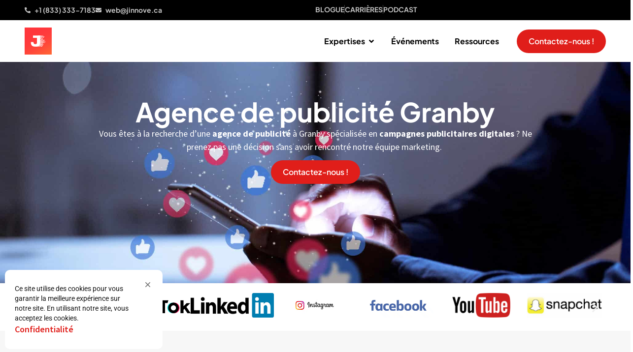

--- FILE ---
content_type: text/html; charset=UTF-8
request_url: https://www.jinnove.ca/agence-de-publicite-granby
body_size: 34117
content:
<!doctype html>
<html lang="fr-CA" prefix="og: https://ogp.me/ns#">
<head>
	<meta charset="UTF-8">
	<meta name="viewport" content="width=device-width, initial-scale=1">
	<link rel="profile" href="https://gmpg.org/xfn/11">
		<style>img:is([sizes="auto" i], [sizes^="auto," i]) { contain-intrinsic-size: 3000px 1500px }</style>
	
<!-- Search Engine Optimization by Rank Math - https://rankmath.com/ -->
<title>Agence de publicité Granby - Publicité réseaux sociaux - Jinnove</title>
<meta name="description" content="Notre agence publicité Granby s&#039;occupe de créer vos campagnes publicitaires et de vous apporter les résultats que vous désirez. Publicités Facebook, Instagram, Linkedin, Tiktok et bien plus..."/>
<meta name="robots" content="follow, index, max-snippet:-1, max-video-preview:-1, max-image-preview:large"/>
<link rel="canonical" href="https://www.jinnove.ca/agence-de-publicite-granby" />
<meta property="og:locale" content="fr_CA" />
<meta property="og:type" content="article" />
<meta property="og:title" content="Agence de publicité Granby - Publicité réseaux sociaux - Jinnove" />
<meta property="og:description" content="Notre agence publicité Granby s&#039;occupe de créer vos campagnes publicitaires et de vous apporter les résultats que vous désirez. Publicités Facebook, Instagram, Linkedin, Tiktok et bien plus..." />
<meta property="og:url" content="https://www.jinnove.ca/agence-de-publicite-granby" />
<meta property="og:site_name" content="Jinnove" />
<meta property="article:publisher" content="https://www.facebook.com/jinnove.ca" />
<meta property="article:author" content="https://www.facebook.com/ansavoie" />
<meta property="og:image" content="https://www.jinnove.ca/wp-content/uploads/Pinterest-Logo-768x432.png" />
<meta property="og:image:secure_url" content="https://www.jinnove.ca/wp-content/uploads/Pinterest-Logo-768x432.png" />
<meta property="og:image:width" content="768" />
<meta property="og:image:height" content="432" />
<meta property="og:image:alt" content="Agence de publicité Granby" />
<meta property="og:image:type" content="image/png" />
<meta name="twitter:card" content="summary_large_image" />
<meta name="twitter:title" content="Agence de publicité Granby - Publicité réseaux sociaux - Jinnove" />
<meta name="twitter:description" content="Notre agence publicité Granby s&#039;occupe de créer vos campagnes publicitaires et de vous apporter les résultats que vous désirez. Publicités Facebook, Instagram, Linkedin, Tiktok et bien plus..." />
<meta name="twitter:image" content="https://www.jinnove.ca/wp-content/uploads/Pinterest-Logo-768x432.png" />
<meta name="twitter:label1" content="Time to read" />
<meta name="twitter:data1" content="7 minutes" />
<!-- /Rank Math WordPress SEO plugin -->

<link rel="alternate" type="application/rss+xml" title="Jinnove &raquo; Flux" href="https://www.jinnove.ca/feed" />
<link rel="alternate" type="application/rss+xml" title="Jinnove &raquo; Flux des commentaires" href="https://www.jinnove.ca/comments/feed" />
<script>
window._wpemojiSettings = {"baseUrl":"https:\/\/s.w.org\/images\/core\/emoji\/16.0.1\/72x72\/","ext":".png","svgUrl":"https:\/\/s.w.org\/images\/core\/emoji\/16.0.1\/svg\/","svgExt":".svg","source":{"concatemoji":"https:\/\/www.jinnove.ca\/wp-includes\/js\/wp-emoji-release.min.js?ver=6.8.3"}};
/*! This file is auto-generated */
!function(s,n){var o,i,e;function c(e){try{var t={supportTests:e,timestamp:(new Date).valueOf()};sessionStorage.setItem(o,JSON.stringify(t))}catch(e){}}function p(e,t,n){e.clearRect(0,0,e.canvas.width,e.canvas.height),e.fillText(t,0,0);var t=new Uint32Array(e.getImageData(0,0,e.canvas.width,e.canvas.height).data),a=(e.clearRect(0,0,e.canvas.width,e.canvas.height),e.fillText(n,0,0),new Uint32Array(e.getImageData(0,0,e.canvas.width,e.canvas.height).data));return t.every(function(e,t){return e===a[t]})}function u(e,t){e.clearRect(0,0,e.canvas.width,e.canvas.height),e.fillText(t,0,0);for(var n=e.getImageData(16,16,1,1),a=0;a<n.data.length;a++)if(0!==n.data[a])return!1;return!0}function f(e,t,n,a){switch(t){case"flag":return n(e,"\ud83c\udff3\ufe0f\u200d\u26a7\ufe0f","\ud83c\udff3\ufe0f\u200b\u26a7\ufe0f")?!1:!n(e,"\ud83c\udde8\ud83c\uddf6","\ud83c\udde8\u200b\ud83c\uddf6")&&!n(e,"\ud83c\udff4\udb40\udc67\udb40\udc62\udb40\udc65\udb40\udc6e\udb40\udc67\udb40\udc7f","\ud83c\udff4\u200b\udb40\udc67\u200b\udb40\udc62\u200b\udb40\udc65\u200b\udb40\udc6e\u200b\udb40\udc67\u200b\udb40\udc7f");case"emoji":return!a(e,"\ud83e\udedf")}return!1}function g(e,t,n,a){var r="undefined"!=typeof WorkerGlobalScope&&self instanceof WorkerGlobalScope?new OffscreenCanvas(300,150):s.createElement("canvas"),o=r.getContext("2d",{willReadFrequently:!0}),i=(o.textBaseline="top",o.font="600 32px Arial",{});return e.forEach(function(e){i[e]=t(o,e,n,a)}),i}function t(e){var t=s.createElement("script");t.src=e,t.defer=!0,s.head.appendChild(t)}"undefined"!=typeof Promise&&(o="wpEmojiSettingsSupports",i=["flag","emoji"],n.supports={everything:!0,everythingExceptFlag:!0},e=new Promise(function(e){s.addEventListener("DOMContentLoaded",e,{once:!0})}),new Promise(function(t){var n=function(){try{var e=JSON.parse(sessionStorage.getItem(o));if("object"==typeof e&&"number"==typeof e.timestamp&&(new Date).valueOf()<e.timestamp+604800&&"object"==typeof e.supportTests)return e.supportTests}catch(e){}return null}();if(!n){if("undefined"!=typeof Worker&&"undefined"!=typeof OffscreenCanvas&&"undefined"!=typeof URL&&URL.createObjectURL&&"undefined"!=typeof Blob)try{var e="postMessage("+g.toString()+"("+[JSON.stringify(i),f.toString(),p.toString(),u.toString()].join(",")+"));",a=new Blob([e],{type:"text/javascript"}),r=new Worker(URL.createObjectURL(a),{name:"wpTestEmojiSupports"});return void(r.onmessage=function(e){c(n=e.data),r.terminate(),t(n)})}catch(e){}c(n=g(i,f,p,u))}t(n)}).then(function(e){for(var t in e)n.supports[t]=e[t],n.supports.everything=n.supports.everything&&n.supports[t],"flag"!==t&&(n.supports.everythingExceptFlag=n.supports.everythingExceptFlag&&n.supports[t]);n.supports.everythingExceptFlag=n.supports.everythingExceptFlag&&!n.supports.flag,n.DOMReady=!1,n.readyCallback=function(){n.DOMReady=!0}}).then(function(){return e}).then(function(){var e;n.supports.everything||(n.readyCallback(),(e=n.source||{}).concatemoji?t(e.concatemoji):e.wpemoji&&e.twemoji&&(t(e.twemoji),t(e.wpemoji)))}))}((window,document),window._wpemojiSettings);
</script>
<style id='wp-emoji-styles-inline-css'>

	img.wp-smiley, img.emoji {
		display: inline !important;
		border: none !important;
		box-shadow: none !important;
		height: 1em !important;
		width: 1em !important;
		margin: 0 0.07em !important;
		vertical-align: -0.1em !important;
		background: none !important;
		padding: 0 !important;
	}
</style>
<style id='global-styles-inline-css'>
:root{--wp--preset--aspect-ratio--square: 1;--wp--preset--aspect-ratio--4-3: 4/3;--wp--preset--aspect-ratio--3-4: 3/4;--wp--preset--aspect-ratio--3-2: 3/2;--wp--preset--aspect-ratio--2-3: 2/3;--wp--preset--aspect-ratio--16-9: 16/9;--wp--preset--aspect-ratio--9-16: 9/16;--wp--preset--color--black: #000000;--wp--preset--color--cyan-bluish-gray: #abb8c3;--wp--preset--color--white: #ffffff;--wp--preset--color--pale-pink: #f78da7;--wp--preset--color--vivid-red: #cf2e2e;--wp--preset--color--luminous-vivid-orange: #ff6900;--wp--preset--color--luminous-vivid-amber: #fcb900;--wp--preset--color--light-green-cyan: #7bdcb5;--wp--preset--color--vivid-green-cyan: #00d084;--wp--preset--color--pale-cyan-blue: #8ed1fc;--wp--preset--color--vivid-cyan-blue: #0693e3;--wp--preset--color--vivid-purple: #9b51e0;--wp--preset--gradient--vivid-cyan-blue-to-vivid-purple: linear-gradient(135deg,rgba(6,147,227,1) 0%,rgb(155,81,224) 100%);--wp--preset--gradient--light-green-cyan-to-vivid-green-cyan: linear-gradient(135deg,rgb(122,220,180) 0%,rgb(0,208,130) 100%);--wp--preset--gradient--luminous-vivid-amber-to-luminous-vivid-orange: linear-gradient(135deg,rgba(252,185,0,1) 0%,rgba(255,105,0,1) 100%);--wp--preset--gradient--luminous-vivid-orange-to-vivid-red: linear-gradient(135deg,rgba(255,105,0,1) 0%,rgb(207,46,46) 100%);--wp--preset--gradient--very-light-gray-to-cyan-bluish-gray: linear-gradient(135deg,rgb(238,238,238) 0%,rgb(169,184,195) 100%);--wp--preset--gradient--cool-to-warm-spectrum: linear-gradient(135deg,rgb(74,234,220) 0%,rgb(151,120,209) 20%,rgb(207,42,186) 40%,rgb(238,44,130) 60%,rgb(251,105,98) 80%,rgb(254,248,76) 100%);--wp--preset--gradient--blush-light-purple: linear-gradient(135deg,rgb(255,206,236) 0%,rgb(152,150,240) 100%);--wp--preset--gradient--blush-bordeaux: linear-gradient(135deg,rgb(254,205,165) 0%,rgb(254,45,45) 50%,rgb(107,0,62) 100%);--wp--preset--gradient--luminous-dusk: linear-gradient(135deg,rgb(255,203,112) 0%,rgb(199,81,192) 50%,rgb(65,88,208) 100%);--wp--preset--gradient--pale-ocean: linear-gradient(135deg,rgb(255,245,203) 0%,rgb(182,227,212) 50%,rgb(51,167,181) 100%);--wp--preset--gradient--electric-grass: linear-gradient(135deg,rgb(202,248,128) 0%,rgb(113,206,126) 100%);--wp--preset--gradient--midnight: linear-gradient(135deg,rgb(2,3,129) 0%,rgb(40,116,252) 100%);--wp--preset--font-size--small: 13px;--wp--preset--font-size--medium: 20px;--wp--preset--font-size--large: 36px;--wp--preset--font-size--x-large: 42px;--wp--preset--spacing--20: 0.44rem;--wp--preset--spacing--30: 0.67rem;--wp--preset--spacing--40: 1rem;--wp--preset--spacing--50: 1.5rem;--wp--preset--spacing--60: 2.25rem;--wp--preset--spacing--70: 3.38rem;--wp--preset--spacing--80: 5.06rem;--wp--preset--shadow--natural: 6px 6px 9px rgba(0, 0, 0, 0.2);--wp--preset--shadow--deep: 12px 12px 50px rgba(0, 0, 0, 0.4);--wp--preset--shadow--sharp: 6px 6px 0px rgba(0, 0, 0, 0.2);--wp--preset--shadow--outlined: 6px 6px 0px -3px rgba(255, 255, 255, 1), 6px 6px rgba(0, 0, 0, 1);--wp--preset--shadow--crisp: 6px 6px 0px rgba(0, 0, 0, 1);}:root { --wp--style--global--content-size: 800px;--wp--style--global--wide-size: 1200px; }:where(body) { margin: 0; }.wp-site-blocks > .alignleft { float: left; margin-right: 2em; }.wp-site-blocks > .alignright { float: right; margin-left: 2em; }.wp-site-blocks > .aligncenter { justify-content: center; margin-left: auto; margin-right: auto; }:where(.wp-site-blocks) > * { margin-block-start: 24px; margin-block-end: 0; }:where(.wp-site-blocks) > :first-child { margin-block-start: 0; }:where(.wp-site-blocks) > :last-child { margin-block-end: 0; }:root { --wp--style--block-gap: 24px; }:root :where(.is-layout-flow) > :first-child{margin-block-start: 0;}:root :where(.is-layout-flow) > :last-child{margin-block-end: 0;}:root :where(.is-layout-flow) > *{margin-block-start: 24px;margin-block-end: 0;}:root :where(.is-layout-constrained) > :first-child{margin-block-start: 0;}:root :where(.is-layout-constrained) > :last-child{margin-block-end: 0;}:root :where(.is-layout-constrained) > *{margin-block-start: 24px;margin-block-end: 0;}:root :where(.is-layout-flex){gap: 24px;}:root :where(.is-layout-grid){gap: 24px;}.is-layout-flow > .alignleft{float: left;margin-inline-start: 0;margin-inline-end: 2em;}.is-layout-flow > .alignright{float: right;margin-inline-start: 2em;margin-inline-end: 0;}.is-layout-flow > .aligncenter{margin-left: auto !important;margin-right: auto !important;}.is-layout-constrained > .alignleft{float: left;margin-inline-start: 0;margin-inline-end: 2em;}.is-layout-constrained > .alignright{float: right;margin-inline-start: 2em;margin-inline-end: 0;}.is-layout-constrained > .aligncenter{margin-left: auto !important;margin-right: auto !important;}.is-layout-constrained > :where(:not(.alignleft):not(.alignright):not(.alignfull)){max-width: var(--wp--style--global--content-size);margin-left: auto !important;margin-right: auto !important;}.is-layout-constrained > .alignwide{max-width: var(--wp--style--global--wide-size);}body .is-layout-flex{display: flex;}.is-layout-flex{flex-wrap: wrap;align-items: center;}.is-layout-flex > :is(*, div){margin: 0;}body .is-layout-grid{display: grid;}.is-layout-grid > :is(*, div){margin: 0;}body{padding-top: 0px;padding-right: 0px;padding-bottom: 0px;padding-left: 0px;}a:where(:not(.wp-element-button)){text-decoration: underline;}:root :where(.wp-element-button, .wp-block-button__link){background-color: #32373c;border-width: 0;color: #fff;font-family: inherit;font-size: inherit;line-height: inherit;padding: calc(0.667em + 2px) calc(1.333em + 2px);text-decoration: none;}.has-black-color{color: var(--wp--preset--color--black) !important;}.has-cyan-bluish-gray-color{color: var(--wp--preset--color--cyan-bluish-gray) !important;}.has-white-color{color: var(--wp--preset--color--white) !important;}.has-pale-pink-color{color: var(--wp--preset--color--pale-pink) !important;}.has-vivid-red-color{color: var(--wp--preset--color--vivid-red) !important;}.has-luminous-vivid-orange-color{color: var(--wp--preset--color--luminous-vivid-orange) !important;}.has-luminous-vivid-amber-color{color: var(--wp--preset--color--luminous-vivid-amber) !important;}.has-light-green-cyan-color{color: var(--wp--preset--color--light-green-cyan) !important;}.has-vivid-green-cyan-color{color: var(--wp--preset--color--vivid-green-cyan) !important;}.has-pale-cyan-blue-color{color: var(--wp--preset--color--pale-cyan-blue) !important;}.has-vivid-cyan-blue-color{color: var(--wp--preset--color--vivid-cyan-blue) !important;}.has-vivid-purple-color{color: var(--wp--preset--color--vivid-purple) !important;}.has-black-background-color{background-color: var(--wp--preset--color--black) !important;}.has-cyan-bluish-gray-background-color{background-color: var(--wp--preset--color--cyan-bluish-gray) !important;}.has-white-background-color{background-color: var(--wp--preset--color--white) !important;}.has-pale-pink-background-color{background-color: var(--wp--preset--color--pale-pink) !important;}.has-vivid-red-background-color{background-color: var(--wp--preset--color--vivid-red) !important;}.has-luminous-vivid-orange-background-color{background-color: var(--wp--preset--color--luminous-vivid-orange) !important;}.has-luminous-vivid-amber-background-color{background-color: var(--wp--preset--color--luminous-vivid-amber) !important;}.has-light-green-cyan-background-color{background-color: var(--wp--preset--color--light-green-cyan) !important;}.has-vivid-green-cyan-background-color{background-color: var(--wp--preset--color--vivid-green-cyan) !important;}.has-pale-cyan-blue-background-color{background-color: var(--wp--preset--color--pale-cyan-blue) !important;}.has-vivid-cyan-blue-background-color{background-color: var(--wp--preset--color--vivid-cyan-blue) !important;}.has-vivid-purple-background-color{background-color: var(--wp--preset--color--vivid-purple) !important;}.has-black-border-color{border-color: var(--wp--preset--color--black) !important;}.has-cyan-bluish-gray-border-color{border-color: var(--wp--preset--color--cyan-bluish-gray) !important;}.has-white-border-color{border-color: var(--wp--preset--color--white) !important;}.has-pale-pink-border-color{border-color: var(--wp--preset--color--pale-pink) !important;}.has-vivid-red-border-color{border-color: var(--wp--preset--color--vivid-red) !important;}.has-luminous-vivid-orange-border-color{border-color: var(--wp--preset--color--luminous-vivid-orange) !important;}.has-luminous-vivid-amber-border-color{border-color: var(--wp--preset--color--luminous-vivid-amber) !important;}.has-light-green-cyan-border-color{border-color: var(--wp--preset--color--light-green-cyan) !important;}.has-vivid-green-cyan-border-color{border-color: var(--wp--preset--color--vivid-green-cyan) !important;}.has-pale-cyan-blue-border-color{border-color: var(--wp--preset--color--pale-cyan-blue) !important;}.has-vivid-cyan-blue-border-color{border-color: var(--wp--preset--color--vivid-cyan-blue) !important;}.has-vivid-purple-border-color{border-color: var(--wp--preset--color--vivid-purple) !important;}.has-vivid-cyan-blue-to-vivid-purple-gradient-background{background: var(--wp--preset--gradient--vivid-cyan-blue-to-vivid-purple) !important;}.has-light-green-cyan-to-vivid-green-cyan-gradient-background{background: var(--wp--preset--gradient--light-green-cyan-to-vivid-green-cyan) !important;}.has-luminous-vivid-amber-to-luminous-vivid-orange-gradient-background{background: var(--wp--preset--gradient--luminous-vivid-amber-to-luminous-vivid-orange) !important;}.has-luminous-vivid-orange-to-vivid-red-gradient-background{background: var(--wp--preset--gradient--luminous-vivid-orange-to-vivid-red) !important;}.has-very-light-gray-to-cyan-bluish-gray-gradient-background{background: var(--wp--preset--gradient--very-light-gray-to-cyan-bluish-gray) !important;}.has-cool-to-warm-spectrum-gradient-background{background: var(--wp--preset--gradient--cool-to-warm-spectrum) !important;}.has-blush-light-purple-gradient-background{background: var(--wp--preset--gradient--blush-light-purple) !important;}.has-blush-bordeaux-gradient-background{background: var(--wp--preset--gradient--blush-bordeaux) !important;}.has-luminous-dusk-gradient-background{background: var(--wp--preset--gradient--luminous-dusk) !important;}.has-pale-ocean-gradient-background{background: var(--wp--preset--gradient--pale-ocean) !important;}.has-electric-grass-gradient-background{background: var(--wp--preset--gradient--electric-grass) !important;}.has-midnight-gradient-background{background: var(--wp--preset--gradient--midnight) !important;}.has-small-font-size{font-size: var(--wp--preset--font-size--small) !important;}.has-medium-font-size{font-size: var(--wp--preset--font-size--medium) !important;}.has-large-font-size{font-size: var(--wp--preset--font-size--large) !important;}.has-x-large-font-size{font-size: var(--wp--preset--font-size--x-large) !important;}
:root :where(.wp-block-pullquote){font-size: 1.5em;line-height: 1.6;}
</style>
<link rel='stylesheet' id='hello-elementor-css' href='https://www.jinnove.ca/wp-content/themes/hello-elementor/assets/css/reset.css?ver=3.4.4' media='all' />
<link rel='stylesheet' id='hello-elementor-theme-style-css' href='https://www.jinnove.ca/wp-content/themes/hello-elementor/assets/css/theme.css?ver=3.4.4' media='all' />
<link rel='stylesheet' id='hello-elementor-header-footer-css' href='https://www.jinnove.ca/wp-content/themes/hello-elementor/assets/css/header-footer.css?ver=3.4.4' media='all' />
<link rel='stylesheet' id='elementor-frontend-css' href='https://www.jinnove.ca/wp-content/uploads/elementor/css/custom-frontend.min.css?ver=1757629958' media='all' />
<style id='elementor-frontend-inline-css'>
.elementor-kit-1900{--e-global-color-primary:#000000;--e-global-color-secondary:#E01E1A;--e-global-color-text:#000000;--e-global-color-accent:#FFFFFF;--e-global-color-c033df6:#F7F7F7;--e-global-color-c0054a7:#FFFFFF00;--e-global-color-18e07ed:#424242;--e-global-color-165c78b:#C0C0C0;--e-global-color-dac2b7e:#F7F7F7;--e-global-color-50ba0ed:#1A1A1A;--e-global-typography-primary-font-family:"Source Sans Pro";--e-global-typography-primary-font-weight:600;--e-global-typography-secondary-font-family:"Roboto Slab";--e-global-typography-secondary-font-weight:400;--e-global-typography-text-font-family:"Source Sans Pro";--e-global-typography-text-font-size:18px;--e-global-typography-text-font-weight:400;--e-global-typography-accent-font-family:"Roboto";--e-global-typography-accent-font-weight:500;--e-global-typography-a759d3c-font-family:"Plus Jakarta Sans";--e-global-typography-a759d3c-font-size:54px;--e-global-typography-a759d3c-font-weight:700;--e-global-typography-a759d3c-line-height:62px;--e-global-typography-4f02f11-font-family:"Plus Jakarta Sans";--e-global-typography-4f02f11-font-size:36px;--e-global-typography-4f02f11-font-weight:700;--e-global-typography-4f02f11-line-height:42px;--e-global-typography-106d67f-font-family:"Plus Jakarta Sans";--e-global-typography-106d67f-font-size:28px;--e-global-typography-106d67f-font-weight:700;--e-global-typography-106d67f-line-height:36px;--e-global-typography-836831b-font-family:"Plus Jakarta Sans";--e-global-typography-836831b-font-size:22px;--e-global-typography-836831b-font-weight:700;--e-global-typography-836831b-line-height:32px;--e-global-typography-c2fe9aa-font-family:"Source Sans Pro";--e-global-typography-c2fe9aa-font-size:20px;--e-global-typography-c2fe9aa-font-weight:800;--e-global-typography-ca3eed1-font-family:"Plus Jakarta Sans";--e-global-typography-ca3eed1-font-size:18px;--e-global-typography-ca3eed1-font-weight:700;--e-global-typography-ca3eed1-line-height:1.5em;--e-global-typography-37c5f47-font-family:"Plus Jakarta Sans";--e-global-typography-37c5f47-font-weight:600;--e-global-typography-d5362f9-font-family:"Plus Jakarta Sans";--e-global-typography-d5362f9-font-size:14px;--e-global-typography-d5362f9-font-weight:700;--e-global-typography-d5362f9-line-height:1.5em;--e-global-typography-1f9b70d-font-family:"Plus Jakarta Sans";--e-global-typography-1f9b70d-font-size:16px;--e-global-typography-1f9b70d-font-weight:400;--e-global-typography-1f9b70d-line-height:21px;}.elementor-kit-1900 button,.elementor-kit-1900 input[type="button"],.elementor-kit-1900 input[type="submit"],.elementor-kit-1900 .elementor-button{background-color:var( --e-global-color-secondary );font-family:var( --e-global-typography-37c5f47-font-family ), Sans-serif;font-size:var( --e-global-typography-37c5f47-font-size );font-weight:var( --e-global-typography-37c5f47-font-weight );line-height:var( --e-global-typography-37c5f47-line-height );letter-spacing:var( --e-global-typography-37c5f47-letter-spacing );word-spacing:var( --e-global-typography-37c5f47-word-spacing );color:var( --e-global-color-accent );border-radius:59px 59px 59px 59px;}.elementor-kit-1900 e-page-transition{background-color:#FFBC7D;}.elementor-kit-1900 a{color:var( --e-global-color-secondary );font-family:"Source Sans Pro", Sans-serif;font-size:18px;font-weight:600;}.elementor-kit-1900 h1{color:var( --e-global-color-primary );font-family:var( --e-global-typography-a759d3c-font-family ), Sans-serif;font-size:var( --e-global-typography-a759d3c-font-size );font-weight:var( --e-global-typography-a759d3c-font-weight );line-height:var( --e-global-typography-a759d3c-line-height );letter-spacing:var( --e-global-typography-a759d3c-letter-spacing );word-spacing:var( --e-global-typography-a759d3c-word-spacing );}.elementor-kit-1900 h2{color:var( --e-global-color-primary );}.elementor-kit-1900 h3{color:var( --e-global-color-primary );font-family:var( --e-global-typography-4f02f11-font-family ), Sans-serif;font-size:var( --e-global-typography-4f02f11-font-size );font-weight:var( --e-global-typography-4f02f11-font-weight );line-height:var( --e-global-typography-4f02f11-line-height );letter-spacing:var( --e-global-typography-4f02f11-letter-spacing );word-spacing:var( --e-global-typography-4f02f11-word-spacing );}.elementor-kit-1900 h4{color:var( --e-global-color-primary );font-family:var( --e-global-typography-836831b-font-family ), Sans-serif;font-size:var( --e-global-typography-836831b-font-size );font-weight:var( --e-global-typography-836831b-font-weight );line-height:var( --e-global-typography-836831b-line-height );letter-spacing:var( --e-global-typography-836831b-letter-spacing );word-spacing:var( --e-global-typography-836831b-word-spacing );}.elementor-kit-1900 h5{color:var( --e-global-color-primary );font-family:var( --e-global-typography-c2fe9aa-font-family ), Sans-serif;font-size:var( --e-global-typography-c2fe9aa-font-size );font-weight:var( --e-global-typography-c2fe9aa-font-weight );line-height:var( --e-global-typography-c2fe9aa-line-height );letter-spacing:var( --e-global-typography-c2fe9aa-letter-spacing );word-spacing:var( --e-global-typography-c2fe9aa-word-spacing );}.elementor-kit-1900 h6{color:var( --e-global-color-primary );font-family:var( --e-global-typography-ca3eed1-font-family ), Sans-serif;font-size:var( --e-global-typography-ca3eed1-font-size );font-weight:var( --e-global-typography-ca3eed1-font-weight );line-height:var( --e-global-typography-ca3eed1-line-height );letter-spacing:var( --e-global-typography-ca3eed1-letter-spacing );word-spacing:var( --e-global-typography-ca3eed1-word-spacing );}.elementor-section.elementor-section-boxed > .elementor-container{max-width:1360px;}.e-con{--container-max-width:1360px;--container-default-padding-top:0px;--container-default-padding-right:0px;--container-default-padding-bottom:0px;--container-default-padding-left:0px;}.elementor-widget:not(:last-child){margin-block-end:20px;}.elementor-element{--widgets-spacing:20px 20px;--widgets-spacing-row:20px;--widgets-spacing-column:20px;}{}h1.entry-title{display:var(--page-title-display);}.site-header .site-branding{flex-direction:column;align-items:stretch;}.site-header{padding-inline-end:0px;padding-inline-start:0px;}.site-footer .site-branding{flex-direction:column;align-items:stretch;}@media(min-width:2400px){.elementor-kit-1900 h1{font-size:var( --e-global-typography-a759d3c-font-size );line-height:var( --e-global-typography-a759d3c-line-height );letter-spacing:var( --e-global-typography-a759d3c-letter-spacing );word-spacing:var( --e-global-typography-a759d3c-word-spacing );}.elementor-kit-1900 h3{font-size:var( --e-global-typography-4f02f11-font-size );line-height:var( --e-global-typography-4f02f11-line-height );letter-spacing:var( --e-global-typography-4f02f11-letter-spacing );word-spacing:var( --e-global-typography-4f02f11-word-spacing );}.elementor-kit-1900 h4{font-size:var( --e-global-typography-836831b-font-size );line-height:var( --e-global-typography-836831b-line-height );letter-spacing:var( --e-global-typography-836831b-letter-spacing );word-spacing:var( --e-global-typography-836831b-word-spacing );}.elementor-kit-1900 h5{font-size:var( --e-global-typography-c2fe9aa-font-size );line-height:var( --e-global-typography-c2fe9aa-line-height );letter-spacing:var( --e-global-typography-c2fe9aa-letter-spacing );word-spacing:var( --e-global-typography-c2fe9aa-word-spacing );}.elementor-kit-1900 h6{font-size:var( --e-global-typography-ca3eed1-font-size );line-height:var( --e-global-typography-ca3eed1-line-height );letter-spacing:var( --e-global-typography-ca3eed1-letter-spacing );word-spacing:var( --e-global-typography-ca3eed1-word-spacing );}.elementor-kit-1900 button,.elementor-kit-1900 input[type="button"],.elementor-kit-1900 input[type="submit"],.elementor-kit-1900 .elementor-button{font-size:var( --e-global-typography-37c5f47-font-size );line-height:var( --e-global-typography-37c5f47-line-height );letter-spacing:var( --e-global-typography-37c5f47-letter-spacing );word-spacing:var( --e-global-typography-37c5f47-word-spacing );}}@media(max-width:1366px){.elementor-kit-1900 h1{font-size:var( --e-global-typography-a759d3c-font-size );line-height:var( --e-global-typography-a759d3c-line-height );letter-spacing:var( --e-global-typography-a759d3c-letter-spacing );word-spacing:var( --e-global-typography-a759d3c-word-spacing );}.elementor-kit-1900 h3{font-size:var( --e-global-typography-4f02f11-font-size );line-height:var( --e-global-typography-4f02f11-line-height );letter-spacing:var( --e-global-typography-4f02f11-letter-spacing );word-spacing:var( --e-global-typography-4f02f11-word-spacing );}.elementor-kit-1900 h4{font-size:var( --e-global-typography-836831b-font-size );line-height:var( --e-global-typography-836831b-line-height );letter-spacing:var( --e-global-typography-836831b-letter-spacing );word-spacing:var( --e-global-typography-836831b-word-spacing );}.elementor-kit-1900 h5{font-size:var( --e-global-typography-c2fe9aa-font-size );line-height:var( --e-global-typography-c2fe9aa-line-height );letter-spacing:var( --e-global-typography-c2fe9aa-letter-spacing );word-spacing:var( --e-global-typography-c2fe9aa-word-spacing );}.elementor-kit-1900 h6{font-size:var( --e-global-typography-ca3eed1-font-size );line-height:var( --e-global-typography-ca3eed1-line-height );letter-spacing:var( --e-global-typography-ca3eed1-letter-spacing );word-spacing:var( --e-global-typography-ca3eed1-word-spacing );}.elementor-kit-1900 button,.elementor-kit-1900 input[type="button"],.elementor-kit-1900 input[type="submit"],.elementor-kit-1900 .elementor-button{font-size:var( --e-global-typography-37c5f47-font-size );line-height:var( --e-global-typography-37c5f47-line-height );letter-spacing:var( --e-global-typography-37c5f47-letter-spacing );word-spacing:var( --e-global-typography-37c5f47-word-spacing );}}@media(max-width:1024px){.elementor-kit-1900 h1{font-size:var( --e-global-typography-a759d3c-font-size );line-height:var( --e-global-typography-a759d3c-line-height );letter-spacing:var( --e-global-typography-a759d3c-letter-spacing );word-spacing:var( --e-global-typography-a759d3c-word-spacing );}.elementor-kit-1900 h3{font-size:var( --e-global-typography-4f02f11-font-size );line-height:var( --e-global-typography-4f02f11-line-height );letter-spacing:var( --e-global-typography-4f02f11-letter-spacing );word-spacing:var( --e-global-typography-4f02f11-word-spacing );}.elementor-kit-1900 h4{font-size:var( --e-global-typography-836831b-font-size );line-height:var( --e-global-typography-836831b-line-height );letter-spacing:var( --e-global-typography-836831b-letter-spacing );word-spacing:var( --e-global-typography-836831b-word-spacing );}.elementor-kit-1900 h5{font-size:var( --e-global-typography-c2fe9aa-font-size );line-height:var( --e-global-typography-c2fe9aa-line-height );letter-spacing:var( --e-global-typography-c2fe9aa-letter-spacing );word-spacing:var( --e-global-typography-c2fe9aa-word-spacing );}.elementor-kit-1900 h6{font-size:var( --e-global-typography-ca3eed1-font-size );line-height:var( --e-global-typography-ca3eed1-line-height );letter-spacing:var( --e-global-typography-ca3eed1-letter-spacing );word-spacing:var( --e-global-typography-ca3eed1-word-spacing );}.elementor-kit-1900 button,.elementor-kit-1900 input[type="button"],.elementor-kit-1900 input[type="submit"],.elementor-kit-1900 .elementor-button{font-size:var( --e-global-typography-37c5f47-font-size );line-height:var( --e-global-typography-37c5f47-line-height );letter-spacing:var( --e-global-typography-37c5f47-letter-spacing );word-spacing:var( --e-global-typography-37c5f47-word-spacing );}.elementor-section.elementor-section-boxed > .elementor-container{max-width:1024px;}.e-con{--container-max-width:1024px;}}@media(max-width:767px){.elementor-kit-1900{--e-global-typography-text-font-size:17px;--e-global-typography-a759d3c-font-size:32px;--e-global-typography-a759d3c-line-height:35px;--e-global-typography-4f02f11-font-size:28px;--e-global-typography-4f02f11-line-height:32px;--e-global-typography-106d67f-font-size:22px;--e-global-typography-106d67f-line-height:24px;--e-global-typography-836831b-font-size:20px;--e-global-typography-836831b-line-height:24px;--e-global-typography-c2fe9aa-font-size:18px;--e-global-typography-ca3eed1-font-size:16px;--e-global-typography-1f9b70d-font-size:17px;}.elementor-kit-1900 h1{font-size:var( --e-global-typography-a759d3c-font-size );line-height:var( --e-global-typography-a759d3c-line-height );letter-spacing:var( --e-global-typography-a759d3c-letter-spacing );word-spacing:var( --e-global-typography-a759d3c-word-spacing );}.elementor-kit-1900 h3{font-size:var( --e-global-typography-4f02f11-font-size );line-height:var( --e-global-typography-4f02f11-line-height );letter-spacing:var( --e-global-typography-4f02f11-letter-spacing );word-spacing:var( --e-global-typography-4f02f11-word-spacing );}.elementor-kit-1900 h4{font-size:var( --e-global-typography-836831b-font-size );line-height:var( --e-global-typography-836831b-line-height );letter-spacing:var( --e-global-typography-836831b-letter-spacing );word-spacing:var( --e-global-typography-836831b-word-spacing );}.elementor-kit-1900 h5{font-size:var( --e-global-typography-c2fe9aa-font-size );line-height:var( --e-global-typography-c2fe9aa-line-height );letter-spacing:var( --e-global-typography-c2fe9aa-letter-spacing );word-spacing:var( --e-global-typography-c2fe9aa-word-spacing );}.elementor-kit-1900 h6{font-size:var( --e-global-typography-ca3eed1-font-size );line-height:var( --e-global-typography-ca3eed1-line-height );letter-spacing:var( --e-global-typography-ca3eed1-letter-spacing );word-spacing:var( --e-global-typography-ca3eed1-word-spacing );}.elementor-kit-1900 button,.elementor-kit-1900 input[type="button"],.elementor-kit-1900 input[type="submit"],.elementor-kit-1900 .elementor-button{font-size:var( --e-global-typography-37c5f47-font-size );line-height:var( --e-global-typography-37c5f47-line-height );letter-spacing:var( --e-global-typography-37c5f47-letter-spacing );word-spacing:var( --e-global-typography-37c5f47-word-spacing );}.elementor-section.elementor-section-boxed > .elementor-container{max-width:767px;}.e-con{--container-max-width:767px;}}
.elementor-3496 .elementor-element.elementor-element-8ae9b99{--display:flex;--min-height:450px;--flex-direction:row;--container-widget-width:calc( ( 1 - var( --container-widget-flex-grow ) ) * 100% );--container-widget-height:100%;--container-widget-flex-grow:1;--container-widget-align-self:stretch;--flex-wrap-mobile:wrap;--align-items:stretch;--gap:10px 10px;--row-gap:10px;--column-gap:10px;--overflow:hidden;--overlay-opacity:0.5;--margin-top:0px;--margin-bottom:0px;--margin-left:0px;--margin-right:0px;--padding-top:70px;--padding-bottom:70px;--padding-left:0px;--padding-right:0px;}.elementor-3496 .elementor-element.elementor-element-8ae9b99:not(.elementor-motion-effects-element-type-background), .elementor-3496 .elementor-element.elementor-element-8ae9b99 > .elementor-motion-effects-container > .elementor-motion-effects-layer{background-image:url("https://www.jinnove.ca/wp-content/uploads/mains-aide-smartphone-scaled.jpg");background-position:center center;background-repeat:no-repeat;background-size:cover;}.elementor-3496 .elementor-element.elementor-element-8ae9b99::before, .elementor-3496 .elementor-element.elementor-element-8ae9b99 > .elementor-background-video-container::before, .elementor-3496 .elementor-element.elementor-element-8ae9b99 > .e-con-inner > .elementor-background-video-container::before, .elementor-3496 .elementor-element.elementor-element-8ae9b99 > .elementor-background-slideshow::before, .elementor-3496 .elementor-element.elementor-element-8ae9b99 > .e-con-inner > .elementor-background-slideshow::before, .elementor-3496 .elementor-element.elementor-element-8ae9b99 > .elementor-motion-effects-container > .elementor-motion-effects-layer::before{background-color:var( --e-global-color-primary );--background-overlay:'';}.elementor-3496 .elementor-element.elementor-element-12813f10{--display:flex;--justify-content:center;--padding-top:0px;--padding-bottom:0px;--padding-left:0px;--padding-right:0px;}.elementor-3496 .elementor-element.elementor-element-ee86f2e{--display:flex;}.elementor-3496 .elementor-element.elementor-element-3a8f13b1{text-align:center;}.elementor-3496 .elementor-element.elementor-element-3a8f13b1 .elementor-heading-title{color:var( --e-global-color-accent );}.elementor-3496 .elementor-element.elementor-element-5946d300{text-align:center;font-family:var( --e-global-typography-text-font-family ), Sans-serif;font-size:var( --e-global-typography-text-font-size );font-weight:var( --e-global-typography-text-font-weight );color:var( --e-global-color-accent );}.elementor-3496 .elementor-element.elementor-element-2332f5cb{--display:flex;--flex-direction:column;--container-widget-width:100%;--container-widget-height:initial;--container-widget-flex-grow:0;--container-widget-align-self:initial;--flex-wrap-mobile:wrap;--padding-top:20px;--padding-bottom:20px;--padding-left:50px;--padding-right:50px;}.elementor-3496 .elementor-element.elementor-element-27eaf9cf{--e-image-carousel-slides-to-show:7;}.elementor-3496 .elementor-element.elementor-element-52edaef2{--display:flex;--flex-direction:row;--container-widget-width:initial;--container-widget-height:100%;--container-widget-flex-grow:1;--container-widget-align-self:stretch;--flex-wrap-mobile:wrap;--gap:0px 0px;--row-gap:0px;--column-gap:0px;--padding-top:70px;--padding-bottom:70px;--padding-left:0px;--padding-right:0px;}.elementor-3496 .elementor-element.elementor-element-52edaef2:not(.elementor-motion-effects-element-type-background), .elementor-3496 .elementor-element.elementor-element-52edaef2 > .elementor-motion-effects-container > .elementor-motion-effects-layer{background-color:var( --e-global-color-c033df6 );}.elementor-3496 .elementor-element.elementor-element-64ffdcb1{--display:flex;--flex-direction:column;--container-widget-width:100%;--container-widget-height:initial;--container-widget-flex-grow:0;--container-widget-align-self:initial;--flex-wrap-mobile:wrap;--justify-content:center;--padding-top:0px;--padding-bottom:0px;--padding-left:0px;--padding-right:50px;}.elementor-3496 .elementor-element.elementor-element-38d91853{--divider-border-style:solid;--divider-color:var( --e-global-color-secondary );--divider-border-width:3px;}.elementor-3496 .elementor-element.elementor-element-38d91853 .elementor-divider-separator{width:85px;margin:0 auto;margin-left:0;}.elementor-3496 .elementor-element.elementor-element-38d91853 .elementor-divider{text-align:left;padding-block-start:15px;padding-block-end:15px;}.elementor-3496 .elementor-element.elementor-element-19fa949f .elementor-heading-title{font-family:var( --e-global-typography-4f02f11-font-family ), Sans-serif;font-size:var( --e-global-typography-4f02f11-font-size );font-weight:var( --e-global-typography-4f02f11-font-weight );line-height:var( --e-global-typography-4f02f11-line-height );}.elementor-3496 .elementor-element.elementor-element-75592241{font-family:var( --e-global-typography-text-font-family ), Sans-serif;font-size:var( --e-global-typography-text-font-size );font-weight:var( --e-global-typography-text-font-weight );color:var( --e-global-color-primary );}.elementor-3496 .elementor-element.elementor-element-9a58112{--display:flex;}.elementor-3496 .elementor-element.elementor-element-04bf82d .elementor-field-group{padding-right:calc( 10px/2 );padding-left:calc( 10px/2 );margin-bottom:16px;}.elementor-3496 .elementor-element.elementor-element-04bf82d .elementor-form-fields-wrapper{margin-left:calc( -10px/2 );margin-right:calc( -10px/2 );margin-bottom:-16px;}.elementor-3496 .elementor-element.elementor-element-04bf82d .elementor-field-group.recaptcha_v3-bottomleft, .elementor-3496 .elementor-element.elementor-element-04bf82d .elementor-field-group.recaptcha_v3-bottomright{margin-bottom:0;}body.rtl .elementor-3496 .elementor-element.elementor-element-04bf82d .elementor-labels-inline .elementor-field-group > label{padding-left:0px;}body:not(.rtl) .elementor-3496 .elementor-element.elementor-element-04bf82d .elementor-labels-inline .elementor-field-group > label{padding-right:0px;}body .elementor-3496 .elementor-element.elementor-element-04bf82d .elementor-labels-above .elementor-field-group > label{padding-bottom:0px;}.elementor-3496 .elementor-element.elementor-element-04bf82d .elementor-field-group > label{font-family:"Source Sans Pro", Sans-serif;font-size:15px;font-weight:700;line-height:1.4em;}.elementor-3496 .elementor-element.elementor-element-04bf82d .elementor-field-group .elementor-field:not(.elementor-select-wrapper){background-color:var( --e-global-color-accent );border-width:0px 0px 0px 0px;border-radius:0px 0px 0px 0px;}.elementor-3496 .elementor-element.elementor-element-04bf82d .elementor-field-group .elementor-select-wrapper select{background-color:var( --e-global-color-accent );border-width:0px 0px 0px 0px;border-radius:0px 0px 0px 0px;}.elementor-3496 .elementor-element.elementor-element-04bf82d .e-form__buttons__wrapper__button-next{background-color:#E01E1A;color:#FFFFFF;}.elementor-3496 .elementor-element.elementor-element-04bf82d .elementor-button[type="submit"]{background-color:#E01E1A;color:#FFFFFF;}.elementor-3496 .elementor-element.elementor-element-04bf82d .elementor-button[type="submit"] svg *{fill:#FFFFFF;}.elementor-3496 .elementor-element.elementor-element-04bf82d .e-form__buttons__wrapper__button-previous{color:#ffffff;}.elementor-3496 .elementor-element.elementor-element-04bf82d .e-form__buttons__wrapper__button-next:hover{color:#ffffff;}.elementor-3496 .elementor-element.elementor-element-04bf82d .elementor-button[type="submit"]:hover{color:#ffffff;}.elementor-3496 .elementor-element.elementor-element-04bf82d .elementor-button[type="submit"]:hover svg *{fill:#ffffff;}.elementor-3496 .elementor-element.elementor-element-04bf82d .e-form__buttons__wrapper__button-previous:hover{color:#ffffff;}.elementor-3496 .elementor-element.elementor-element-04bf82d .elementor-button{border-radius:50px 50px 50px 50px;}.elementor-3496 .elementor-element.elementor-element-04bf82d{--e-form-steps-indicators-spacing:20px;--e-form-steps-indicator-padding:30px;--e-form-steps-indicator-inactive-secondary-color:#ffffff;--e-form-steps-indicator-active-secondary-color:#ffffff;--e-form-steps-indicator-completed-secondary-color:#ffffff;--e-form-steps-divider-width:1px;--e-form-steps-divider-gap:10px;}.elementor-3496 .elementor-element.elementor-element-5c23b457{--display:flex;--flex-direction:row;--container-widget-width:initial;--container-widget-height:100%;--container-widget-flex-grow:1;--container-widget-align-self:stretch;--flex-wrap-mobile:wrap;--padding-top:70px;--padding-bottom:70px;--padding-left:0px;--padding-right:0px;}.elementor-3496 .elementor-element.elementor-element-3099a2a4{--display:flex;--padding-top:0px;--padding-bottom:0px;--padding-left:0px;--padding-right:50px;}.elementor-3496 .elementor-element.elementor-element-5b210072 .elementor-heading-title{font-family:var( --e-global-typography-4f02f11-font-family ), Sans-serif;font-size:var( --e-global-typography-4f02f11-font-size );font-weight:var( --e-global-typography-4f02f11-font-weight );line-height:var( --e-global-typography-4f02f11-line-height );color:var( --e-global-color-primary );}.elementor-3496 .elementor-element.elementor-element-2cf44bea{font-family:var( --e-global-typography-text-font-family ), Sans-serif;font-size:var( --e-global-typography-text-font-size );font-weight:var( --e-global-typography-text-font-weight );}.elementor-3496 .elementor-element.elementor-element-4237101c{--display:flex;}.elementor-3496 .elementor-element.elementor-element-7876d79a{--display:flex;--flex-direction:row;--container-widget-width:initial;--container-widget-height:100%;--container-widget-flex-grow:1;--container-widget-align-self:stretch;--flex-wrap-mobile:wrap;--justify-content:center;--gap:28px 28px;--row-gap:28px;--column-gap:28px;--flex-wrap:nowrap;--overflow:hidden;}.elementor-3496 .elementor-element.elementor-element-371f0d93{--display:flex;--min-height:300px;--justify-content:flex-start;border-style:solid;--border-style:solid;border-width:05px 0px 0px 0px;--border-top-width:05px;--border-right-width:0px;--border-bottom-width:0px;--border-left-width:0px;border-color:var( --e-global-color-secondary );--border-color:var( --e-global-color-secondary );box-shadow:0px 0px 10px 0px rgba(0, 0, 0, 0.1);--padding-top:25px;--padding-bottom:25px;--padding-left:25px;--padding-right:25px;}.elementor-3496 .elementor-element.elementor-element-74b7838c > .elementor-widget-container{margin:0px 0px 20px 0px;}.elementor-3496 .elementor-element.elementor-element-74b7838c{--icon-box-icon-margin:15px;}.elementor-3496 .elementor-element.elementor-element-74b7838c .elementor-icon{font-size:34px;}.elementor-3496 .elementor-element.elementor-element-74b7838c .elementor-icon-box-title, .elementor-3496 .elementor-element.elementor-element-74b7838c .elementor-icon-box-title a{font-family:var( --e-global-typography-106d67f-font-family ), Sans-serif;font-size:var( --e-global-typography-106d67f-font-size );font-weight:var( --e-global-typography-106d67f-font-weight );line-height:var( --e-global-typography-106d67f-line-height );}.elementor-3496 .elementor-element.elementor-element-74b7838c .elementor-icon-box-title{color:var( --e-global-color-primary );}.elementor-3496 .elementor-element.elementor-element-74b7838c .elementor-icon-box-description{font-family:var( --e-global-typography-text-font-family ), Sans-serif;font-size:var( --e-global-typography-text-font-size );font-weight:var( --e-global-typography-text-font-weight );color:var( --e-global-color-primary );}.elementor-3496 .elementor-element.elementor-element-39ef3248{--display:flex;--min-height:300px;--justify-content:flex-start;border-style:solid;--border-style:solid;border-width:5px 0px 0px 0px;--border-top-width:5px;--border-right-width:0px;--border-bottom-width:0px;--border-left-width:0px;border-color:var( --e-global-color-secondary );--border-color:var( --e-global-color-secondary );box-shadow:0px 0px 10px 0px rgba(0, 0, 0, 0.1);--padding-top:25px;--padding-bottom:25px;--padding-left:25px;--padding-right:25px;}.elementor-3496 .elementor-element.elementor-element-2bd5e4eb > .elementor-widget-container{margin:0px 0px 20px 0px;}.elementor-3496 .elementor-element.elementor-element-2bd5e4eb{--icon-box-icon-margin:15px;}.elementor-3496 .elementor-element.elementor-element-2bd5e4eb .elementor-icon{font-size:34px;}.elementor-3496 .elementor-element.elementor-element-2bd5e4eb .elementor-icon-box-title, .elementor-3496 .elementor-element.elementor-element-2bd5e4eb .elementor-icon-box-title a{font-family:var( --e-global-typography-106d67f-font-family ), Sans-serif;font-size:var( --e-global-typography-106d67f-font-size );font-weight:var( --e-global-typography-106d67f-font-weight );line-height:var( --e-global-typography-106d67f-line-height );}.elementor-3496 .elementor-element.elementor-element-2bd5e4eb .elementor-icon-box-title{color:var( --e-global-color-primary );}.elementor-3496 .elementor-element.elementor-element-2bd5e4eb .elementor-icon-box-description{font-family:var( --e-global-typography-text-font-family ), Sans-serif;font-size:var( --e-global-typography-text-font-size );font-weight:var( --e-global-typography-text-font-weight );color:var( --e-global-color-primary );}.elementor-3496 .elementor-element.elementor-element-6d06ec51{--display:flex;--min-height:300px;--justify-content:flex-start;border-style:solid;--border-style:solid;border-width:5px 0px 0px 0px;--border-top-width:5px;--border-right-width:0px;--border-bottom-width:0px;--border-left-width:0px;border-color:var( --e-global-color-secondary );--border-color:var( --e-global-color-secondary );box-shadow:0px 0px 10px 0px rgba(0, 0, 0, 0.1);--padding-top:25px;--padding-bottom:25px;--padding-left:25px;--padding-right:25px;}.elementor-3496 .elementor-element.elementor-element-3f376ae8 > .elementor-widget-container{margin:0px 0px 20px 0px;}.elementor-3496 .elementor-element.elementor-element-3f376ae8{--icon-box-icon-margin:15px;}.elementor-3496 .elementor-element.elementor-element-3f376ae8 .elementor-icon{font-size:34px;}.elementor-3496 .elementor-element.elementor-element-3f376ae8 .elementor-icon-box-title, .elementor-3496 .elementor-element.elementor-element-3f376ae8 .elementor-icon-box-title a{font-family:var( --e-global-typography-106d67f-font-family ), Sans-serif;font-size:var( --e-global-typography-106d67f-font-size );font-weight:var( --e-global-typography-106d67f-font-weight );line-height:var( --e-global-typography-106d67f-line-height );}.elementor-3496 .elementor-element.elementor-element-3f376ae8 .elementor-icon-box-title{color:var( --e-global-color-primary );}.elementor-3496 .elementor-element.elementor-element-3f376ae8 .elementor-icon-box-description{font-family:var( --e-global-typography-text-font-family ), Sans-serif;font-size:var( --e-global-typography-text-font-size );font-weight:var( --e-global-typography-text-font-weight );color:var( --e-global-color-primary );}.elementor-3496 .elementor-element.elementor-element-402755cb{--display:flex;--min-height:300px;--justify-content:flex-start;border-style:solid;--border-style:solid;border-width:5px 0px 0px 0px;--border-top-width:5px;--border-right-width:0px;--border-bottom-width:0px;--border-left-width:0px;border-color:var( --e-global-color-secondary );--border-color:var( --e-global-color-secondary );box-shadow:0px 0px 10px 0px rgba(0, 0, 0, 0.1);--padding-top:25px;--padding-bottom:25px;--padding-left:25px;--padding-right:25px;}.elementor-3496 .elementor-element.elementor-element-209c6796 > .elementor-widget-container{margin:0px 0px 20px 0px;}.elementor-3496 .elementor-element.elementor-element-209c6796{--icon-box-icon-margin:15px;}.elementor-3496 .elementor-element.elementor-element-209c6796 .elementor-icon{font-size:34px;}.elementor-3496 .elementor-element.elementor-element-209c6796 .elementor-icon-box-title, .elementor-3496 .elementor-element.elementor-element-209c6796 .elementor-icon-box-title a{font-family:var( --e-global-typography-106d67f-font-family ), Sans-serif;font-size:var( --e-global-typography-106d67f-font-size );font-weight:var( --e-global-typography-106d67f-font-weight );line-height:var( --e-global-typography-106d67f-line-height );}.elementor-3496 .elementor-element.elementor-element-209c6796 .elementor-icon-box-title{color:var( --e-global-color-primary );}.elementor-3496 .elementor-element.elementor-element-209c6796 .elementor-icon-box-description{font-family:var( --e-global-typography-text-font-family ), Sans-serif;font-size:var( --e-global-typography-text-font-size );font-weight:var( --e-global-typography-text-font-weight );color:var( --e-global-color-primary );}.elementor-3496 .elementor-element.elementor-element-4996f84c{--display:flex;--flex-direction:column;--container-widget-width:100%;--container-widget-height:initial;--container-widget-flex-grow:0;--container-widget-align-self:initial;--flex-wrap-mobile:wrap;--padding-top:70px;--padding-bottom:70px;--padding-left:0px;--padding-right:0px;}.elementor-3496 .elementor-element.elementor-element-4996f84c:not(.elementor-motion-effects-element-type-background), .elementor-3496 .elementor-element.elementor-element-4996f84c > .elementor-motion-effects-container > .elementor-motion-effects-layer{background-color:var( --e-global-color-c033df6 );}.elementor-3496 .elementor-element.elementor-element-3823b69d{--display:flex;}.elementor-3496 .elementor-element.elementor-element-4963fa81{text-align:center;}.elementor-3496 .elementor-element.elementor-element-4963fa81 .elementor-heading-title{font-family:var( --e-global-typography-4f02f11-font-family ), Sans-serif;font-size:var( --e-global-typography-4f02f11-font-size );font-weight:var( --e-global-typography-4f02f11-font-weight );line-height:var( --e-global-typography-4f02f11-line-height );color:var( --e-global-color-primary );}.elementor-3496 .elementor-element.elementor-element-4264984e{text-align:center;font-family:var( --e-global-typography-text-font-family ), Sans-serif;font-size:var( --e-global-typography-text-font-size );font-weight:var( --e-global-typography-text-font-weight );}.elementor-3496 .elementor-element.elementor-element-bd7bddd{--display:grid;--e-con-grid-template-columns:repeat(6, 1fr);--e-con-grid-template-rows:repeat(2, 1fr);--grid-auto-flow:row;}.elementor-3496 .elementor-element.elementor-element-655f1791{--display:flex;--min-height:130px;--justify-content:center;--padding-top:25px;--padding-bottom:25px;--padding-left:25px;--padding-right:25px;}.elementor-3496 .elementor-element.elementor-element-655f1791:not(.elementor-motion-effects-element-type-background), .elementor-3496 .elementor-element.elementor-element-655f1791 > .elementor-motion-effects-container > .elementor-motion-effects-layer{background-color:#FFFFFF;}.elementor-3496 .elementor-element.elementor-element-655f1791.e-con{--align-self:center;}.elementor-3496 .elementor-element.elementor-element-6b16d001{--display:flex;--min-height:130px;--justify-content:center;--padding-top:25px;--padding-bottom:25px;--padding-left:25px;--padding-right:25px;}.elementor-3496 .elementor-element.elementor-element-6b16d001:not(.elementor-motion-effects-element-type-background), .elementor-3496 .elementor-element.elementor-element-6b16d001 > .elementor-motion-effects-container > .elementor-motion-effects-layer{background-color:#FFFFFF;}.elementor-3496 .elementor-element.elementor-element-6b16d001.e-con{--align-self:center;}.elementor-3496 .elementor-element.elementor-element-75476d77{--display:flex;--min-height:130px;--justify-content:center;--padding-top:25px;--padding-bottom:25px;--padding-left:25px;--padding-right:25px;}.elementor-3496 .elementor-element.elementor-element-75476d77:not(.elementor-motion-effects-element-type-background), .elementor-3496 .elementor-element.elementor-element-75476d77 > .elementor-motion-effects-container > .elementor-motion-effects-layer{background-color:#FFFFFF;}.elementor-3496 .elementor-element.elementor-element-75476d77.e-con{--align-self:center;}.elementor-3496 .elementor-element.elementor-element-423a139a img{width:136px;}.elementor-3496 .elementor-element.elementor-element-7e84e6a{--display:flex;--min-height:130px;--justify-content:center;--padding-top:25px;--padding-bottom:25px;--padding-left:25px;--padding-right:25px;}.elementor-3496 .elementor-element.elementor-element-7e84e6a:not(.elementor-motion-effects-element-type-background), .elementor-3496 .elementor-element.elementor-element-7e84e6a > .elementor-motion-effects-container > .elementor-motion-effects-layer{background-color:#FFFFFF;}.elementor-3496 .elementor-element.elementor-element-7e84e6a.e-con{--align-self:center;}.elementor-3496 .elementor-element.elementor-element-58d554df img{width:90px;}.elementor-3496 .elementor-element.elementor-element-1d1eddc9{--display:flex;--min-height:130px;--padding-top:25px;--padding-bottom:25px;--padding-left:25px;--padding-right:25px;}.elementor-3496 .elementor-element.elementor-element-1d1eddc9:not(.elementor-motion-effects-element-type-background), .elementor-3496 .elementor-element.elementor-element-1d1eddc9 > .elementor-motion-effects-container > .elementor-motion-effects-layer{background-color:#FFFFFF;}.elementor-3496 .elementor-element.elementor-element-1d1eddc9.e-con{--align-self:center;}.elementor-3496 .elementor-element.elementor-element-657360f2 img{width:75px;}.elementor-3496 .elementor-element.elementor-element-7deef51f{--display:flex;--min-height:130px;--justify-content:center;--padding-top:25px;--padding-bottom:25px;--padding-left:25px;--padding-right:25px;}.elementor-3496 .elementor-element.elementor-element-7deef51f:not(.elementor-motion-effects-element-type-background), .elementor-3496 .elementor-element.elementor-element-7deef51f > .elementor-motion-effects-container > .elementor-motion-effects-layer{background-color:#FFFFFF;}.elementor-3496 .elementor-element.elementor-element-7deef51f.e-con{--align-self:center;}.elementor-3496 .elementor-element.elementor-element-e304ca2{--display:flex;--min-height:130px;--justify-content:center;--padding-top:25px;--padding-bottom:25px;--padding-left:25px;--padding-right:25px;}.elementor-3496 .elementor-element.elementor-element-e304ca2:not(.elementor-motion-effects-element-type-background), .elementor-3496 .elementor-element.elementor-element-e304ca2 > .elementor-motion-effects-container > .elementor-motion-effects-layer{background-color:#FFFFFF;}.elementor-3496 .elementor-element.elementor-element-e304ca2.e-con{--align-self:center;}.elementor-3496 .elementor-element.elementor-element-e500016{--display:flex;--min-height:130px;--justify-content:center;--padding-top:25px;--padding-bottom:25px;--padding-left:25px;--padding-right:25px;}.elementor-3496 .elementor-element.elementor-element-e500016:not(.elementor-motion-effects-element-type-background), .elementor-3496 .elementor-element.elementor-element-e500016 > .elementor-motion-effects-container > .elementor-motion-effects-layer{background-color:#FFFFFF;}.elementor-3496 .elementor-element.elementor-element-e500016.e-con{--align-self:center;}.elementor-3496 .elementor-element.elementor-element-21dc76c5 img{width:90px;}.elementor-3496 .elementor-element.elementor-element-3567a861{--display:flex;--min-height:130px;--justify-content:center;--padding-top:25px;--padding-bottom:25px;--padding-left:25px;--padding-right:25px;}.elementor-3496 .elementor-element.elementor-element-3567a861:not(.elementor-motion-effects-element-type-background), .elementor-3496 .elementor-element.elementor-element-3567a861 > .elementor-motion-effects-container > .elementor-motion-effects-layer{background-color:#FFFFFF;}.elementor-3496 .elementor-element.elementor-element-3567a861.e-con{--align-self:center;}.elementor-3496 .elementor-element.elementor-element-7a6b955a img{width:111px;}.elementor-3496 .elementor-element.elementor-element-8fcec9f{--display:flex;--min-height:130px;--justify-content:center;--padding-top:25px;--padding-bottom:25px;--padding-left:25px;--padding-right:25px;}.elementor-3496 .elementor-element.elementor-element-8fcec9f:not(.elementor-motion-effects-element-type-background), .elementor-3496 .elementor-element.elementor-element-8fcec9f > .elementor-motion-effects-container > .elementor-motion-effects-layer{background-color:#FFFFFF;}.elementor-3496 .elementor-element.elementor-element-8fcec9f.e-con{--align-self:center;}.elementor-3496 .elementor-element.elementor-element-30d71d6d{--display:flex;--min-height:130px;--justify-content:center;--padding-top:25px;--padding-bottom:25px;--padding-left:25px;--padding-right:25px;}.elementor-3496 .elementor-element.elementor-element-30d71d6d:not(.elementor-motion-effects-element-type-background), .elementor-3496 .elementor-element.elementor-element-30d71d6d > .elementor-motion-effects-container > .elementor-motion-effects-layer{background-color:#FFFFFF;}.elementor-3496 .elementor-element.elementor-element-30d71d6d.e-con{--align-self:center;}.elementor-3496 .elementor-element.elementor-element-6ab9d81 img{width:109px;}.elementor-3496 .elementor-element.elementor-element-1020f6ce{--display:flex;--min-height:130px;--justify-content:center;--padding-top:25px;--padding-bottom:25px;--padding-left:25px;--padding-right:25px;}.elementor-3496 .elementor-element.elementor-element-1020f6ce:not(.elementor-motion-effects-element-type-background), .elementor-3496 .elementor-element.elementor-element-1020f6ce > .elementor-motion-effects-container > .elementor-motion-effects-layer{background-color:#FFFFFF;}.elementor-3496 .elementor-element.elementor-element-1020f6ce.e-con{--align-self:center;}.elementor-3496 .elementor-element.elementor-element-6f4feaf4{--display:flex;--min-height:130px;--justify-content:center;--padding-top:25px;--padding-bottom:25px;--padding-left:25px;--padding-right:25px;}.elementor-3496 .elementor-element.elementor-element-6f4feaf4:not(.elementor-motion-effects-element-type-background), .elementor-3496 .elementor-element.elementor-element-6f4feaf4 > .elementor-motion-effects-container > .elementor-motion-effects-layer{background-color:#FFFFFF;}.elementor-3496 .elementor-element.elementor-element-6f4feaf4.e-con{--align-self:center;}.elementor-3496 .elementor-element.elementor-element-18606a7d img{width:68px;}.elementor-3496 .elementor-element.elementor-element-5743a9cd{--display:flex;--min-height:130px;--justify-content:center;--padding-top:25px;--padding-bottom:25px;--padding-left:25px;--padding-right:25px;}.elementor-3496 .elementor-element.elementor-element-5743a9cd:not(.elementor-motion-effects-element-type-background), .elementor-3496 .elementor-element.elementor-element-5743a9cd > .elementor-motion-effects-container > .elementor-motion-effects-layer{background-color:#FFFFFF;}.elementor-3496 .elementor-element.elementor-element-5743a9cd.e-con{--align-self:center;}.elementor-3496 .elementor-element.elementor-element-70d3c862 img{width:68px;}.elementor-3496 .elementor-element.elementor-element-5863482f{--display:flex;--min-height:130px;--justify-content:center;--padding-top:25px;--padding-bottom:25px;--padding-left:25px;--padding-right:25px;}.elementor-3496 .elementor-element.elementor-element-5863482f:not(.elementor-motion-effects-element-type-background), .elementor-3496 .elementor-element.elementor-element-5863482f > .elementor-motion-effects-container > .elementor-motion-effects-layer{background-color:#FFFFFF;}.elementor-3496 .elementor-element.elementor-element-5863482f.e-con{--align-self:center;}.elementor-3496 .elementor-element.elementor-element-3b5895e1{--display:flex;--min-height:130px;--justify-content:center;--padding-top:25px;--padding-bottom:25px;--padding-left:25px;--padding-right:25px;}.elementor-3496 .elementor-element.elementor-element-3b5895e1:not(.elementor-motion-effects-element-type-background), .elementor-3496 .elementor-element.elementor-element-3b5895e1 > .elementor-motion-effects-container > .elementor-motion-effects-layer{background-color:#FFFFFF;}.elementor-3496 .elementor-element.elementor-element-3b5895e1.e-con{--align-self:center;}.elementor-3496 .elementor-element.elementor-element-35f13635 img{filter:brightness( 100% ) contrast( 100% ) saturate( 0% ) blur( 0px ) hue-rotate( 0deg );}.elementor-3496 .elementor-element.elementor-element-5656761f{--display:flex;--min-height:130px;--justify-content:center;--padding-top:25px;--padding-bottom:25px;--padding-left:25px;--padding-right:25px;}.elementor-3496 .elementor-element.elementor-element-5656761f:not(.elementor-motion-effects-element-type-background), .elementor-3496 .elementor-element.elementor-element-5656761f > .elementor-motion-effects-container > .elementor-motion-effects-layer{background-color:#FFFFFF;}.elementor-3496 .elementor-element.elementor-element-5656761f.e-con{--align-self:center;}.elementor-3496 .elementor-element.elementor-element-197d840a img{filter:brightness( 100% ) contrast( 100% ) saturate( 0% ) blur( 0px ) hue-rotate( 0deg );}.elementor-3496 .elementor-element.elementor-element-3edcae04{--display:flex;--min-height:130px;--justify-content:center;--padding-top:25px;--padding-bottom:25px;--padding-left:25px;--padding-right:25px;}.elementor-3496 .elementor-element.elementor-element-3edcae04:not(.elementor-motion-effects-element-type-background), .elementor-3496 .elementor-element.elementor-element-3edcae04 > .elementor-motion-effects-container > .elementor-motion-effects-layer{background-color:#FFFFFF;}.elementor-3496 .elementor-element.elementor-element-3edcae04.e-con{--align-self:center;}.elementor-3496 .elementor-element.elementor-element-7fd322ec img{filter:brightness( 100% ) contrast( 100% ) saturate( 0% ) blur( 0px ) hue-rotate( 0deg );}.elementor-3496 .elementor-element.elementor-element-2485d262 .elementor-button{border-radius:50px 50px 50px 50px;padding:015px 30px 015px 30px;}.elementor-3496 .elementor-element.elementor-element-3a97e6ef{--display:flex;--flex-direction:row;--container-widget-width:calc( ( 1 - var( --container-widget-flex-grow ) ) * 100% );--container-widget-height:100%;--container-widget-flex-grow:1;--container-widget-align-self:stretch;--flex-wrap-mobile:wrap;--align-items:stretch;--gap:10px 10px;--row-gap:10px;--column-gap:10px;--padding-top:7em;--padding-bottom:7em;--padding-left:0em;--padding-right:0em;}.elementor-3496 .elementor-element.elementor-element-3cfe9726{--display:flex;--justify-content:flex-start;--padding-top:0px;--padding-bottom:0px;--padding-left:0px;--padding-right:42px;}.elementor-3496 .elementor-element.elementor-element-64bef08f{text-align:left;}.elementor-3496 .elementor-element.elementor-element-64bef08f .elementor-heading-title{font-family:var( --e-global-typography-4f02f11-font-family ), Sans-serif;font-size:var( --e-global-typography-4f02f11-font-size );font-weight:var( --e-global-typography-4f02f11-font-weight );line-height:var( --e-global-typography-4f02f11-line-height );}.elementor-3496 .elementor-element.elementor-element-607d6fef{--display:flex;--justify-content:flex-start;--gap:0px 0px;--row-gap:0px;--column-gap:0px;--padding-top:0px;--padding-bottom:0px;--padding-left:0px;--padding-right:0px;}.elementor-3496 .elementor-element.elementor-element-26278e45 .elementor-toggle-title, .elementor-3496 .elementor-element.elementor-element-26278e45 .elementor-toggle-icon{color:var( --e-global-color-primary );}.elementor-3496 .elementor-element.elementor-element-26278e45 .elementor-toggle-icon svg{fill:var( --e-global-color-primary );}.elementor-3496 .elementor-element.elementor-element-26278e45 .elementor-tab-title.elementor-active a, .elementor-3496 .elementor-element.elementor-element-26278e45 .elementor-tab-title.elementor-active .elementor-toggle-icon{color:var( --e-global-color-primary );}.elementor-3496 .elementor-element.elementor-element-26278e45 .elementor-toggle-title{font-family:var( --e-global-typography-836831b-font-family ), Sans-serif;font-size:var( --e-global-typography-836831b-font-size );font-weight:var( --e-global-typography-836831b-font-weight );line-height:var( --e-global-typography-836831b-line-height );}.elementor-3496 .elementor-element.elementor-element-26278e45 .elementor-tab-title{padding:12px 0px 20px 0px;}.elementor-3496 .elementor-element.elementor-element-26278e45 .elementor-tab-content{font-family:var( --e-global-typography-text-font-family ), Sans-serif;font-size:var( --e-global-typography-text-font-size );font-weight:var( --e-global-typography-text-font-weight );padding:0px 0px 0px 0px;}.elementor-3496 .elementor-element.elementor-element-7635c133 .elementor-toggle-title, .elementor-3496 .elementor-element.elementor-element-7635c133 .elementor-toggle-icon{color:var( --e-global-color-primary );}.elementor-3496 .elementor-element.elementor-element-7635c133 .elementor-toggle-icon svg{fill:var( --e-global-color-primary );}.elementor-3496 .elementor-element.elementor-element-7635c133 .elementor-tab-title.elementor-active a, .elementor-3496 .elementor-element.elementor-element-7635c133 .elementor-tab-title.elementor-active .elementor-toggle-icon{color:var( --e-global-color-primary );}.elementor-3496 .elementor-element.elementor-element-7635c133 .elementor-toggle-title{font-family:var( --e-global-typography-836831b-font-family ), Sans-serif;font-size:var( --e-global-typography-836831b-font-size );font-weight:var( --e-global-typography-836831b-font-weight );line-height:var( --e-global-typography-836831b-line-height );}.elementor-3496 .elementor-element.elementor-element-7635c133 .elementor-tab-title{padding:10px 0px 20px 0px;}.elementor-3496 .elementor-element.elementor-element-7635c133 .elementor-tab-content{font-family:var( --e-global-typography-text-font-family ), Sans-serif;font-size:var( --e-global-typography-text-font-size );font-weight:var( --e-global-typography-text-font-weight );padding:0px 0px 0px 0px;}@media(min-width:768px){.elementor-3496 .elementor-element.elementor-element-8ae9b99{--content-width:900px;}.elementor-3496 .elementor-element.elementor-element-4996f84c{--content-width:950px;}.elementor-3496 .elementor-element.elementor-element-3823b69d{--content-width:750px;}.elementor-3496 .elementor-element.elementor-element-3cfe9726{--width:35%;}.elementor-3496 .elementor-element.elementor-element-607d6fef{--width:65%;}}@media(max-width:1024px) and (min-width:768px){.elementor-3496 .elementor-element.elementor-element-3cfe9726{--width:100%;}.elementor-3496 .elementor-element.elementor-element-607d6fef{--width:100%;}}@media(min-width:2400px){.elementor-3496 .elementor-element.elementor-element-5946d300{font-size:var( --e-global-typography-text-font-size );}.elementor-3496 .elementor-element.elementor-element-19fa949f .elementor-heading-title{font-size:var( --e-global-typography-4f02f11-font-size );line-height:var( --e-global-typography-4f02f11-line-height );}.elementor-3496 .elementor-element.elementor-element-75592241{font-size:var( --e-global-typography-text-font-size );}.elementor-3496 .elementor-element.elementor-element-5b210072 .elementor-heading-title{font-size:var( --e-global-typography-4f02f11-font-size );line-height:var( --e-global-typography-4f02f11-line-height );}.elementor-3496 .elementor-element.elementor-element-2cf44bea{font-size:var( --e-global-typography-text-font-size );}.elementor-3496 .elementor-element.elementor-element-74b7838c .elementor-icon-box-title, .elementor-3496 .elementor-element.elementor-element-74b7838c .elementor-icon-box-title a{font-size:var( --e-global-typography-106d67f-font-size );line-height:var( --e-global-typography-106d67f-line-height );}.elementor-3496 .elementor-element.elementor-element-74b7838c .elementor-icon-box-description{font-size:var( --e-global-typography-text-font-size );}.elementor-3496 .elementor-element.elementor-element-2bd5e4eb .elementor-icon-box-title, .elementor-3496 .elementor-element.elementor-element-2bd5e4eb .elementor-icon-box-title a{font-size:var( --e-global-typography-106d67f-font-size );line-height:var( --e-global-typography-106d67f-line-height );}.elementor-3496 .elementor-element.elementor-element-2bd5e4eb .elementor-icon-box-description{font-size:var( --e-global-typography-text-font-size );}.elementor-3496 .elementor-element.elementor-element-3f376ae8 .elementor-icon-box-title, .elementor-3496 .elementor-element.elementor-element-3f376ae8 .elementor-icon-box-title a{font-size:var( --e-global-typography-106d67f-font-size );line-height:var( --e-global-typography-106d67f-line-height );}.elementor-3496 .elementor-element.elementor-element-3f376ae8 .elementor-icon-box-description{font-size:var( --e-global-typography-text-font-size );}.elementor-3496 .elementor-element.elementor-element-209c6796 .elementor-icon-box-title, .elementor-3496 .elementor-element.elementor-element-209c6796 .elementor-icon-box-title a{font-size:var( --e-global-typography-106d67f-font-size );line-height:var( --e-global-typography-106d67f-line-height );}.elementor-3496 .elementor-element.elementor-element-209c6796 .elementor-icon-box-description{font-size:var( --e-global-typography-text-font-size );}.elementor-3496 .elementor-element.elementor-element-4963fa81 .elementor-heading-title{font-size:var( --e-global-typography-4f02f11-font-size );line-height:var( --e-global-typography-4f02f11-line-height );}.elementor-3496 .elementor-element.elementor-element-4264984e{font-size:var( --e-global-typography-text-font-size );}.elementor-3496 .elementor-element.elementor-element-bd7bddd{--grid-auto-flow:row;}.elementor-3496 .elementor-element.elementor-element-64bef08f .elementor-heading-title{font-size:var( --e-global-typography-4f02f11-font-size );line-height:var( --e-global-typography-4f02f11-line-height );}.elementor-3496 .elementor-element.elementor-element-26278e45 .elementor-toggle-title{font-size:var( --e-global-typography-836831b-font-size );line-height:var( --e-global-typography-836831b-line-height );}.elementor-3496 .elementor-element.elementor-element-26278e45 .elementor-tab-content{font-size:var( --e-global-typography-text-font-size );}.elementor-3496 .elementor-element.elementor-element-7635c133 .elementor-toggle-title{font-size:var( --e-global-typography-836831b-font-size );line-height:var( --e-global-typography-836831b-line-height );}.elementor-3496 .elementor-element.elementor-element-7635c133 .elementor-tab-content{font-size:var( --e-global-typography-text-font-size );}}@media(max-width:1366px){.elementor-3496 .elementor-element.elementor-element-5946d300{font-size:var( --e-global-typography-text-font-size );}.elementor-3496 .elementor-element.elementor-element-19fa949f .elementor-heading-title{font-size:var( --e-global-typography-4f02f11-font-size );line-height:var( --e-global-typography-4f02f11-line-height );}.elementor-3496 .elementor-element.elementor-element-75592241{font-size:var( --e-global-typography-text-font-size );}.elementor-3496 .elementor-element.elementor-element-5b210072 .elementor-heading-title{font-size:var( --e-global-typography-4f02f11-font-size );line-height:var( --e-global-typography-4f02f11-line-height );}.elementor-3496 .elementor-element.elementor-element-2cf44bea{font-size:var( --e-global-typography-text-font-size );}.elementor-3496 .elementor-element.elementor-element-74b7838c .elementor-icon-box-title, .elementor-3496 .elementor-element.elementor-element-74b7838c .elementor-icon-box-title a{font-size:var( --e-global-typography-106d67f-font-size );line-height:var( --e-global-typography-106d67f-line-height );}.elementor-3496 .elementor-element.elementor-element-74b7838c .elementor-icon-box-description{font-size:var( --e-global-typography-text-font-size );}.elementor-3496 .elementor-element.elementor-element-2bd5e4eb .elementor-icon-box-title, .elementor-3496 .elementor-element.elementor-element-2bd5e4eb .elementor-icon-box-title a{font-size:var( --e-global-typography-106d67f-font-size );line-height:var( --e-global-typography-106d67f-line-height );}.elementor-3496 .elementor-element.elementor-element-2bd5e4eb .elementor-icon-box-description{font-size:var( --e-global-typography-text-font-size );}.elementor-3496 .elementor-element.elementor-element-3f376ae8 .elementor-icon-box-title, .elementor-3496 .elementor-element.elementor-element-3f376ae8 .elementor-icon-box-title a{font-size:var( --e-global-typography-106d67f-font-size );line-height:var( --e-global-typography-106d67f-line-height );}.elementor-3496 .elementor-element.elementor-element-3f376ae8 .elementor-icon-box-description{font-size:var( --e-global-typography-text-font-size );}.elementor-3496 .elementor-element.elementor-element-209c6796 .elementor-icon-box-title, .elementor-3496 .elementor-element.elementor-element-209c6796 .elementor-icon-box-title a{font-size:var( --e-global-typography-106d67f-font-size );line-height:var( --e-global-typography-106d67f-line-height );}.elementor-3496 .elementor-element.elementor-element-209c6796 .elementor-icon-box-description{font-size:var( --e-global-typography-text-font-size );}.elementor-3496 .elementor-element.elementor-element-4963fa81 .elementor-heading-title{font-size:var( --e-global-typography-4f02f11-font-size );line-height:var( --e-global-typography-4f02f11-line-height );}.elementor-3496 .elementor-element.elementor-element-4264984e{font-size:var( --e-global-typography-text-font-size );}.elementor-3496 .elementor-element.elementor-element-bd7bddd{--grid-auto-flow:row;}.elementor-3496 .elementor-element.elementor-element-64bef08f .elementor-heading-title{font-size:var( --e-global-typography-4f02f11-font-size );line-height:var( --e-global-typography-4f02f11-line-height );}.elementor-3496 .elementor-element.elementor-element-26278e45 .elementor-toggle-title{font-size:var( --e-global-typography-836831b-font-size );line-height:var( --e-global-typography-836831b-line-height );}.elementor-3496 .elementor-element.elementor-element-26278e45 .elementor-tab-content{font-size:var( --e-global-typography-text-font-size );}.elementor-3496 .elementor-element.elementor-element-7635c133 .elementor-toggle-title{font-size:var( --e-global-typography-836831b-font-size );line-height:var( --e-global-typography-836831b-line-height );}.elementor-3496 .elementor-element.elementor-element-7635c133 .elementor-tab-content{font-size:var( --e-global-typography-text-font-size );}}@media(max-width:1200px){.elementor-3496 .elementor-element.elementor-element-bd7bddd{--grid-auto-flow:row;}}@media(max-width:1024px){.elementor-3496 .elementor-element.elementor-element-8ae9b99{--padding-top:10em;--padding-bottom:4em;--padding-left:0em;--padding-right:0em;}.elementor-3496 .elementor-element.elementor-element-12813f10{--padding-top:2em;--padding-bottom:2em;--padding-left:2em;--padding-right:2em;}.elementor-3496 .elementor-element.elementor-element-5946d300{font-size:var( --e-global-typography-text-font-size );}.elementor-3496 .elementor-element.elementor-element-19fa949f .elementor-heading-title{font-size:var( --e-global-typography-4f02f11-font-size );line-height:var( --e-global-typography-4f02f11-line-height );}.elementor-3496 .elementor-element.elementor-element-75592241{font-size:var( --e-global-typography-text-font-size );}.elementor-3496 .elementor-element.elementor-element-5b210072 .elementor-heading-title{font-size:var( --e-global-typography-4f02f11-font-size );line-height:var( --e-global-typography-4f02f11-line-height );}.elementor-3496 .elementor-element.elementor-element-2cf44bea{font-size:var( --e-global-typography-text-font-size );}.elementor-3496 .elementor-element.elementor-element-74b7838c .elementor-icon-box-title, .elementor-3496 .elementor-element.elementor-element-74b7838c .elementor-icon-box-title a{font-size:var( --e-global-typography-106d67f-font-size );line-height:var( --e-global-typography-106d67f-line-height );}.elementor-3496 .elementor-element.elementor-element-74b7838c .elementor-icon-box-description{font-size:var( --e-global-typography-text-font-size );}.elementor-3496 .elementor-element.elementor-element-2bd5e4eb .elementor-icon-box-title, .elementor-3496 .elementor-element.elementor-element-2bd5e4eb .elementor-icon-box-title a{font-size:var( --e-global-typography-106d67f-font-size );line-height:var( --e-global-typography-106d67f-line-height );}.elementor-3496 .elementor-element.elementor-element-2bd5e4eb .elementor-icon-box-description{font-size:var( --e-global-typography-text-font-size );}.elementor-3496 .elementor-element.elementor-element-3f376ae8 .elementor-icon-box-title, .elementor-3496 .elementor-element.elementor-element-3f376ae8 .elementor-icon-box-title a{font-size:var( --e-global-typography-106d67f-font-size );line-height:var( --e-global-typography-106d67f-line-height );}.elementor-3496 .elementor-element.elementor-element-3f376ae8 .elementor-icon-box-description{font-size:var( --e-global-typography-text-font-size );}.elementor-3496 .elementor-element.elementor-element-209c6796 .elementor-icon-box-title, .elementor-3496 .elementor-element.elementor-element-209c6796 .elementor-icon-box-title a{font-size:var( --e-global-typography-106d67f-font-size );line-height:var( --e-global-typography-106d67f-line-height );}.elementor-3496 .elementor-element.elementor-element-209c6796 .elementor-icon-box-description{font-size:var( --e-global-typography-text-font-size );}.elementor-3496 .elementor-element.elementor-element-4963fa81 .elementor-heading-title{font-size:var( --e-global-typography-4f02f11-font-size );line-height:var( --e-global-typography-4f02f11-line-height );}.elementor-3496 .elementor-element.elementor-element-4264984e{font-size:var( --e-global-typography-text-font-size );}.elementor-3496 .elementor-element.elementor-element-bd7bddd{--grid-auto-flow:row;}.elementor-3496 .elementor-element.elementor-element-3a97e6ef{--padding-top:3em;--padding-bottom:3em;--padding-left:1em;--padding-right:1em;}.elementor-3496 .elementor-element.elementor-element-64bef08f .elementor-heading-title{font-size:var( --e-global-typography-4f02f11-font-size );line-height:var( --e-global-typography-4f02f11-line-height );}.elementor-3496 .elementor-element.elementor-element-26278e45 .elementor-toggle-title{font-size:var( --e-global-typography-836831b-font-size );line-height:var( --e-global-typography-836831b-line-height );}.elementor-3496 .elementor-element.elementor-element-26278e45 .elementor-tab-content{font-size:var( --e-global-typography-text-font-size );}.elementor-3496 .elementor-element.elementor-element-7635c133 .elementor-toggle-title{font-size:var( --e-global-typography-836831b-font-size );line-height:var( --e-global-typography-836831b-line-height );}.elementor-3496 .elementor-element.elementor-element-7635c133 .elementor-tab-content{font-size:var( --e-global-typography-text-font-size );}}@media(max-width:880px){.elementor-3496 .elementor-element.elementor-element-bd7bddd{--grid-auto-flow:row;}}@media(max-width:767px){.elementor-3496 .elementor-element.elementor-element-8ae9b99{--padding-top:10em;--padding-bottom:6em;--padding-left:2em;--padding-right:2em;}.elementor-3496 .elementor-element.elementor-element-12813f10{--margin-top:0%;--margin-bottom:0%;--margin-left:0%;--margin-right:0%;--padding-top:0em;--padding-bottom:0em;--padding-left:0em;--padding-right:0em;}.elementor-3496 .elementor-element.elementor-element-3a8f13b1{text-align:center;}.elementor-3496 .elementor-element.elementor-element-5946d300{text-align:center;font-size:var( --e-global-typography-text-font-size );}.elementor-3496 .elementor-element.elementor-element-27eaf9cf{--e-image-carousel-slides-to-show:1;}.elementor-3496 .elementor-element.elementor-element-64ffdcb1{--padding-top:0px;--padding-bottom:0px;--padding-left:30px;--padding-right:30px;}.elementor-3496 .elementor-element.elementor-element-38d91853 .elementor-divider{text-align:center;}.elementor-3496 .elementor-element.elementor-element-38d91853 .elementor-divider-separator{margin:0 auto;margin-center:0;}.elementor-3496 .elementor-element.elementor-element-19fa949f{text-align:center;}.elementor-3496 .elementor-element.elementor-element-19fa949f .elementor-heading-title{font-size:var( --e-global-typography-4f02f11-font-size );line-height:var( --e-global-typography-4f02f11-line-height );}.elementor-3496 .elementor-element.elementor-element-75592241{font-size:var( --e-global-typography-text-font-size );}.elementor-3496 .elementor-element.elementor-element-9a58112{--padding-top:30px;--padding-bottom:30px;--padding-left:30px;--padding-right:30px;}.elementor-3496 .elementor-element.elementor-element-5c23b457{--padding-top:30px;--padding-bottom:30px;--padding-left:30px;--padding-right:30px;}.elementor-3496 .elementor-element.elementor-element-3099a2a4{--padding-top:0px;--padding-bottom:0px;--padding-left:0px;--padding-right:0px;}.elementor-3496 .elementor-element.elementor-element-5b210072 .elementor-heading-title{font-size:var( --e-global-typography-4f02f11-font-size );line-height:var( --e-global-typography-4f02f11-line-height );}.elementor-3496 .elementor-element.elementor-element-2cf44bea{font-size:var( --e-global-typography-text-font-size );}.elementor-3496 .elementor-element.elementor-element-7876d79a{--flex-direction:column;--container-widget-width:100%;--container-widget-height:initial;--container-widget-flex-grow:0;--container-widget-align-self:initial;--flex-wrap-mobile:wrap;--padding-top:0px;--padding-bottom:0px;--padding-left:0px;--padding-right:0px;}.elementor-3496 .elementor-element.elementor-element-74b7838c .elementor-icon-box-title, .elementor-3496 .elementor-element.elementor-element-74b7838c .elementor-icon-box-title a{font-size:var( --e-global-typography-106d67f-font-size );line-height:var( --e-global-typography-106d67f-line-height );}.elementor-3496 .elementor-element.elementor-element-74b7838c .elementor-icon-box-description{font-size:var( --e-global-typography-text-font-size );}.elementor-3496 .elementor-element.elementor-element-2bd5e4eb .elementor-icon-box-title, .elementor-3496 .elementor-element.elementor-element-2bd5e4eb .elementor-icon-box-title a{font-size:var( --e-global-typography-106d67f-font-size );line-height:var( --e-global-typography-106d67f-line-height );}.elementor-3496 .elementor-element.elementor-element-2bd5e4eb .elementor-icon-box-description{font-size:var( --e-global-typography-text-font-size );}.elementor-3496 .elementor-element.elementor-element-3f376ae8 .elementor-icon-box-title, .elementor-3496 .elementor-element.elementor-element-3f376ae8 .elementor-icon-box-title a{font-size:var( --e-global-typography-106d67f-font-size );line-height:var( --e-global-typography-106d67f-line-height );}.elementor-3496 .elementor-element.elementor-element-3f376ae8 .elementor-icon-box-description{font-size:var( --e-global-typography-text-font-size );}.elementor-3496 .elementor-element.elementor-element-209c6796 .elementor-icon-box-title, .elementor-3496 .elementor-element.elementor-element-209c6796 .elementor-icon-box-title a{font-size:var( --e-global-typography-106d67f-font-size );line-height:var( --e-global-typography-106d67f-line-height );}.elementor-3496 .elementor-element.elementor-element-209c6796 .elementor-icon-box-description{font-size:var( --e-global-typography-text-font-size );}.elementor-3496 .elementor-element.elementor-element-4996f84c{--padding-top:50px;--padding-bottom:50px;--padding-left:20px;--padding-right:20px;}.elementor-3496 .elementor-element.elementor-element-4963fa81 .elementor-heading-title{font-size:var( --e-global-typography-4f02f11-font-size );line-height:var( --e-global-typography-4f02f11-line-height );}.elementor-3496 .elementor-element.elementor-element-4264984e{font-size:var( --e-global-typography-text-font-size );}.elementor-3496 .elementor-element.elementor-element-bd7bddd{--e-con-grid-template-columns:repeat(2, 1fr);--grid-auto-flow:row;}.elementor-3496 .elementor-element.elementor-element-e304ca2{--flex-direction:row;--container-widget-width:calc( ( 1 - var( --container-widget-flex-grow ) ) * 100% );--container-widget-height:100%;--container-widget-flex-grow:1;--container-widget-align-self:stretch;--flex-wrap-mobile:wrap;--align-items:center;--flex-wrap:wrap;}.elementor-3496 .elementor-element.elementor-element-3a97e6ef{--padding-top:50px;--padding-bottom:50px;--padding-left:30px;--padding-right:30px;}.elementor-3496 .elementor-element.elementor-element-3cfe9726{--padding-top:0px;--padding-bottom:0px;--padding-left:0px;--padding-right:0px;}.elementor-3496 .elementor-element.elementor-element-64bef08f{text-align:center;}.elementor-3496 .elementor-element.elementor-element-64bef08f .elementor-heading-title{font-size:var( --e-global-typography-4f02f11-font-size );line-height:var( --e-global-typography-4f02f11-line-height );}.elementor-3496 .elementor-element.elementor-element-26278e45 .elementor-toggle-title{font-size:var( --e-global-typography-836831b-font-size );line-height:var( --e-global-typography-836831b-line-height );}.elementor-3496 .elementor-element.elementor-element-26278e45 .elementor-tab-content{font-size:var( --e-global-typography-text-font-size );}.elementor-3496 .elementor-element.elementor-element-7635c133 .elementor-toggle-title{font-size:var( --e-global-typography-836831b-font-size );line-height:var( --e-global-typography-836831b-line-height );}.elementor-3496 .elementor-element.elementor-element-7635c133 .elementor-tab-content{font-size:var( --e-global-typography-text-font-size );}}
.elementor-69 .elementor-element.elementor-element-bc4a835{--display:flex;--flex-direction:row;--container-widget-width:calc( ( 1 - var( --container-widget-flex-grow ) ) * 100% );--container-widget-height:100%;--container-widget-flex-grow:1;--container-widget-align-self:stretch;--flex-wrap-mobile:wrap;--align-items:center;--padding-top:10px;--padding-bottom:10px;--padding-left:50px;--padding-right:50px;}.elementor-69 .elementor-element.elementor-element-bc4a835:not(.elementor-motion-effects-element-type-background), .elementor-69 .elementor-element.elementor-element-bc4a835 > .elementor-motion-effects-container > .elementor-motion-effects-layer{background-color:var( --e-global-color-primary );}.elementor-69 .elementor-element.elementor-element-a654d66{--display:flex;--padding-top:0px;--padding-bottom:0px;--padding-left:0px;--padding-right:0px;}.elementor-69 .elementor-element.elementor-element-dc2fb9a .elementor-icon-list-icon i{color:var( --e-global-color-165c78b );transition:color 0.3s;}.elementor-69 .elementor-element.elementor-element-dc2fb9a .elementor-icon-list-icon svg{fill:var( --e-global-color-165c78b );transition:fill 0.3s;}.elementor-69 .elementor-element.elementor-element-dc2fb9a{--e-icon-list-icon-size:12px;--icon-vertical-offset:0px;}.elementor-69 .elementor-element.elementor-element-dc2fb9a .elementor-icon-list-item > .elementor-icon-list-text, .elementor-69 .elementor-element.elementor-element-dc2fb9a .elementor-icon-list-item > a{font-family:var( --e-global-typography-d5362f9-font-family ), Sans-serif;font-size:var( --e-global-typography-d5362f9-font-size );font-weight:var( --e-global-typography-d5362f9-font-weight );line-height:var( --e-global-typography-d5362f9-line-height );}.elementor-69 .elementor-element.elementor-element-dc2fb9a .elementor-icon-list-text{color:var( --e-global-color-165c78b );transition:color 0.3s;}.elementor-69 .elementor-element.elementor-element-0a20067{--display:flex;--flex-direction:row;--container-widget-width:calc( ( 1 - var( --container-widget-flex-grow ) ) * 100% );--container-widget-height:100%;--container-widget-flex-grow:1;--container-widget-align-self:stretch;--flex-wrap-mobile:wrap;--justify-content:flex-end;--align-items:center;--padding-top:0px;--padding-bottom:0px;--padding-left:0px;--padding-right:0px;}.elementor-69 .elementor-element.elementor-element-d8ff4d6 > .elementor-widget-container{padding:0px 0px 0px 0px;}.elementor-69 .elementor-element.elementor-element-d8ff4d6 .elementor-icon-list-items:not(.elementor-inline-items) .elementor-icon-list-item:not(:last-child){padding-block-end:calc(32px/2);}.elementor-69 .elementor-element.elementor-element-d8ff4d6 .elementor-icon-list-items:not(.elementor-inline-items) .elementor-icon-list-item:not(:first-child){margin-block-start:calc(32px/2);}.elementor-69 .elementor-element.elementor-element-d8ff4d6 .elementor-icon-list-items.elementor-inline-items .elementor-icon-list-item{margin-inline:calc(32px/2);}.elementor-69 .elementor-element.elementor-element-d8ff4d6 .elementor-icon-list-items.elementor-inline-items{margin-inline:calc(-32px/2);}.elementor-69 .elementor-element.elementor-element-d8ff4d6 .elementor-icon-list-items.elementor-inline-items .elementor-icon-list-item:after{inset-inline-end:calc(-32px/2);}.elementor-69 .elementor-element.elementor-element-d8ff4d6 .elementor-icon-list-item:not(:last-child):after{content:"";border-color:var( --e-global-color-18e07ed );}.elementor-69 .elementor-element.elementor-element-d8ff4d6 .elementor-icon-list-items:not(.elementor-inline-items) .elementor-icon-list-item:not(:last-child):after{border-block-start-style:solid;border-block-start-width:1px;}.elementor-69 .elementor-element.elementor-element-d8ff4d6 .elementor-icon-list-items.elementor-inline-items .elementor-icon-list-item:not(:last-child):after{border-inline-start-style:solid;}.elementor-69 .elementor-element.elementor-element-d8ff4d6 .elementor-inline-items .elementor-icon-list-item:not(:last-child):after{border-inline-start-width:1px;}.elementor-69 .elementor-element.elementor-element-d8ff4d6 .elementor-icon-list-icon i{transition:color 0.3s;}.elementor-69 .elementor-element.elementor-element-d8ff4d6 .elementor-icon-list-icon svg{transition:fill 0.3s;}.elementor-69 .elementor-element.elementor-element-d8ff4d6{--e-icon-list-icon-size:14px;--icon-vertical-offset:0px;}.elementor-69 .elementor-element.elementor-element-d8ff4d6 .elementor-icon-list-item > .elementor-icon-list-text, .elementor-69 .elementor-element.elementor-element-d8ff4d6 .elementor-icon-list-item > a{font-family:"Plus Jakarta Sans", Sans-serif;font-size:14px;font-weight:700;text-transform:uppercase;line-height:18px;}.elementor-69 .elementor-element.elementor-element-d8ff4d6 .elementor-icon-list-text{color:var( --e-global-color-165c78b );transition:color 0.3s;}.elementor-69 .elementor-element.elementor-element-d8ff4d6 .elementor-icon-list-item:hover .elementor-icon-list-text{color:var( --e-global-color-accent );}.elementor-69 .elementor-element.elementor-element-b133193{--display:flex;--flex-direction:row;--container-widget-width:calc( ( 1 - var( --container-widget-flex-grow ) ) * 100% );--container-widget-height:100%;--container-widget-flex-grow:1;--container-widget-align-self:stretch;--flex-wrap-mobile:wrap;--align-items:center;box-shadow:0px 0px 10px 0px rgba(0, 0, 0, 0.15);--padding-top:15px;--padding-bottom:15px;--padding-left:50px;--padding-right:50px;}.elementor-69 .elementor-element.elementor-element-b133193:not(.elementor-motion-effects-element-type-background), .elementor-69 .elementor-element.elementor-element-b133193 > .elementor-motion-effects-container > .elementor-motion-effects-layer{background-color:#FFFFFF;}.elementor-69 .elementor-element.elementor-element-c920cf4{--display:flex;--flex-direction:row;--container-widget-width:calc( ( 1 - var( --container-widget-flex-grow ) ) * 100% );--container-widget-height:100%;--container-widget-flex-grow:1;--container-widget-align-self:stretch;--flex-wrap-mobile:wrap;--align-items:stretch;--padding-top:0px;--padding-bottom:0px;--padding-left:0px;--padding-right:0px;}.elementor-69 .elementor-element.elementor-element-c920cf4.e-con{--flex-grow:0;--flex-shrink:0;}.elementor-69 .elementor-element.elementor-element-0517d10.elementor-element{--align-self:center;}.elementor-69 .elementor-element.elementor-element-0517d10{text-align:left;}.elementor-69 .elementor-element.elementor-element-0517d10 img{width:55px;}.elementor-69 .elementor-element.elementor-element-9691b23{--display:flex;--flex-direction:row;--container-widget-width:calc( ( 1 - var( --container-widget-flex-grow ) ) * 100% );--container-widget-height:100%;--container-widget-flex-grow:1;--container-widget-align-self:stretch;--flex-wrap-mobile:wrap;--justify-content:flex-end;--align-items:center;--gap:0px 0px;--row-gap:0px;--column-gap:0px;--padding-top:0px;--padding-bottom:0px;--padding-left:0px;--padding-right:0px;}.elementor-69 .elementor-element.elementor-element-0959150{--display:flex;--flex-direction:row;--container-widget-width:initial;--container-widget-height:100%;--container-widget-flex-grow:1;--container-widget-align-self:stretch;--flex-wrap-mobile:wrap;box-shadow:0px 12px 12px -9px rgba(0, 0, 0, 0.15);--padding-top:50px;--padding-bottom:50px;--padding-left:70px;--padding-right:70px;--z-index:2;}.elementor-69 .elementor-element.elementor-element-0959150:not(.elementor-motion-effects-element-type-background), .elementor-69 .elementor-element.elementor-element-0959150 > .elementor-motion-effects-container > .elementor-motion-effects-layer{background-color:var( --e-global-color-accent );}.elementor-69 .elementor-element.elementor-element-234cbfa{--display:flex;--flex-direction:column;--container-widget-width:100%;--container-widget-height:initial;--container-widget-flex-grow:0;--container-widget-align-self:initial;--flex-wrap-mobile:wrap;--padding-top:0px;--padding-bottom:0px;--padding-left:0px;--padding-right:30px;}.elementor-69 .elementor-element.elementor-element-234cbfa.e-con{--flex-grow:0;--flex-shrink:0;}.elementor-69 .elementor-element.elementor-element-3f23d0b .elementor-heading-title{font-family:var( --e-global-typography-106d67f-font-family ), Sans-serif;font-size:var( --e-global-typography-106d67f-font-size );font-weight:var( --e-global-typography-106d67f-font-weight );line-height:var( --e-global-typography-106d67f-line-height );}.elementor-69 .elementor-element.elementor-element-3f4d184{font-family:var( --e-global-typography-1f9b70d-font-family ), Sans-serif;font-size:var( --e-global-typography-1f9b70d-font-size );font-weight:var( --e-global-typography-1f9b70d-font-weight );line-height:var( --e-global-typography-1f9b70d-line-height );}.elementor-69 .elementor-element.elementor-element-746e7ae .elementor-button:hover, .elementor-69 .elementor-element.elementor-element-746e7ae .elementor-button:focus{background-color:var( --e-global-color-text );}.elementor-69 .elementor-element.elementor-element-746e7ae .elementor-button{font-family:var( --e-global-typography-37c5f47-font-family ), Sans-serif;font-weight:var( --e-global-typography-37c5f47-font-weight );}.elementor-69 .elementor-element.elementor-element-8c940b8{--display:flex;--flex-direction:row;--container-widget-width:initial;--container-widget-height:100%;--container-widget-flex-grow:1;--container-widget-align-self:stretch;--flex-wrap-mobile:wrap;--gap:40px 40px;--row-gap:40px;--column-gap:40px;--padding-top:0px;--padding-bottom:0px;--padding-left:0px;--padding-right:0px;}.elementor-69 .elementor-element.elementor-element-b1a5bc9{--display:flex;--gap:0px 0px;--row-gap:0px;--column-gap:0px;--padding-top:0px;--padding-bottom:0px;--padding-left:0px;--padding-right:0px;}.elementor-69 .elementor-element.elementor-element-8e14496 > .elementor-widget-container{margin:0px 0px 10px 0px;}.elementor-69 .elementor-element.elementor-element-8e14496 .elementor-heading-title{font-family:var( --e-global-typography-ca3eed1-font-family ), Sans-serif;font-size:var( --e-global-typography-ca3eed1-font-size );font-weight:var( --e-global-typography-ca3eed1-font-weight );line-height:var( --e-global-typography-ca3eed1-line-height );color:#909090;}.elementor-69 .elementor-element.elementor-element-ecebb1a .elementor-button{background-color:#02010100;font-family:var( --e-global-typography-37c5f47-font-family ), Sans-serif;font-weight:var( --e-global-typography-37c5f47-font-weight );fill:var( --e-global-color-text );color:var( --e-global-color-text );border-style:solid;border-width:01px 0px 01px 0px;border-color:#8A8A8A;border-radius:0px 0px 0px 0px;padding:15px 0px 15px 0px;}.elementor-69 .elementor-element.elementor-element-ecebb1a .elementor-button-content-wrapper{flex-direction:row-reverse;}.elementor-69 .elementor-element.elementor-element-ecebb1a .elementor-button .elementor-button-content-wrapper{justify-content:start;}.elementor-69 .elementor-element.elementor-element-8da4e5d .elementor-button{background-color:#02010100;font-size:16px;fill:var( --e-global-color-text );color:var( --e-global-color-text );border-style:solid;border-width:0px 0px 0px 0px;border-color:#8A8A8A;border-radius:0px 0px 0px 0px;padding:15px 0px 15px 0px;}.elementor-69 .elementor-element.elementor-element-8da4e5d .elementor-button-content-wrapper{flex-direction:row-reverse;}.elementor-69 .elementor-element.elementor-element-8da4e5d .elementor-button .elementor-button-content-wrapper{justify-content:start;}.elementor-69 .elementor-element.elementor-element-202e708 .elementor-button{background-color:#02010100;font-size:16px;fill:var( --e-global-color-primary );color:var( --e-global-color-primary );border-style:solid;border-width:1px 0px 1px 0px;border-color:#8A8A8A;border-radius:0px 0px 0px 0px;padding:15px 0px 15px 0px;}.elementor-69 .elementor-element.elementor-element-202e708 .elementor-button-content-wrapper{flex-direction:row-reverse;}.elementor-69 .elementor-element.elementor-element-202e708 .elementor-button .elementor-button-content-wrapper{justify-content:start;}.elementor-69 .elementor-element.elementor-element-5cab11e .elementor-button{background-color:#02010100;font-size:16px;fill:var( --e-global-color-primary );color:var( --e-global-color-primary );border-style:solid;border-width:0px 0px 0px 0px;border-color:#8A8A8A;border-radius:0px 0px 0px 0px;padding:15px 0px 15px 0px;}.elementor-69 .elementor-element.elementor-element-5cab11e .elementor-button-content-wrapper{flex-direction:row-reverse;}.elementor-69 .elementor-element.elementor-element-5cab11e .elementor-button .elementor-button-content-wrapper{justify-content:start;}.elementor-69 .elementor-element.elementor-element-5e1a764 .elementor-button{background-color:#02010100;font-size:16px;fill:var( --e-global-color-primary );color:var( --e-global-color-primary );border-style:solid;border-width:01px 0px 01px 0px;border-color:#8A8A8A;border-radius:0px 0px 0px 0px;padding:15px 0px 15px 0px;}.elementor-69 .elementor-element.elementor-element-5e1a764 .elementor-button-content-wrapper{flex-direction:row-reverse;}.elementor-69 .elementor-element.elementor-element-5e1a764 .elementor-button .elementor-button-content-wrapper{justify-content:start;}.elementor-69 .elementor-element.elementor-element-9a76e93{--display:flex;--gap:0px 0px;--row-gap:0px;--column-gap:0px;--padding-top:0px;--padding-bottom:0px;--padding-left:0px;--padding-right:0px;}.elementor-69 .elementor-element.elementor-element-3beb5ff > .elementor-widget-container{margin:0px 0px 10px 0px;}.elementor-69 .elementor-element.elementor-element-3beb5ff .elementor-heading-title{font-family:var( --e-global-typography-ca3eed1-font-family ), Sans-serif;font-size:var( --e-global-typography-ca3eed1-font-size );font-weight:var( --e-global-typography-ca3eed1-font-weight );line-height:var( --e-global-typography-ca3eed1-line-height );color:#909090;}.elementor-69 .elementor-element.elementor-element-2955a31 .elementor-button{background-color:#02010100;font-size:16px;fill:var( --e-global-color-primary );color:var( --e-global-color-primary );border-style:solid;border-width:01px 0px 01px 0px;border-color:#8A8A8A;border-radius:0px 0px 0px 0px;padding:15px 0px 15px 0px;}.elementor-69 .elementor-element.elementor-element-2955a31 .elementor-button-content-wrapper{flex-direction:row-reverse;}.elementor-69 .elementor-element.elementor-element-2955a31 .elementor-button .elementor-button-content-wrapper{justify-content:start;}.elementor-69 .elementor-element.elementor-element-4a5288b .elementor-button{background-color:#02010100;font-size:16px;fill:var( --e-global-color-primary );color:var( --e-global-color-primary );border-style:solid;border-width:0px 0px 0px 0px;border-color:#8A8A8A;border-radius:0px 0px 0px 0px;padding:15px 0px 15px 0px;}.elementor-69 .elementor-element.elementor-element-4a5288b .elementor-button-content-wrapper{flex-direction:row-reverse;}.elementor-69 .elementor-element.elementor-element-4a5288b .elementor-button .elementor-button-content-wrapper{justify-content:start;}.elementor-69 .elementor-element.elementor-element-d033ff6 .elementor-button{background-color:#02010100;font-size:16px;fill:var( --e-global-color-primary );color:var( --e-global-color-primary );border-style:solid;border-width:01px 0px 0px 0px;border-color:#8A8A8A;border-radius:0px 0px 0px 0px;padding:15px 0px 15px 0px;}.elementor-69 .elementor-element.elementor-element-d033ff6 .elementor-button-content-wrapper{flex-direction:row-reverse;}.elementor-69 .elementor-element.elementor-element-d033ff6 .elementor-button .elementor-button-content-wrapper{justify-content:start;}.elementor-69 .elementor-element.elementor-element-d039d69 .elementor-button{background-color:#02010100;font-size:16px;fill:var( --e-global-color-primary );color:var( --e-global-color-primary );border-style:solid;border-width:01px 0px 01px 0px;border-color:#8A8A8A;border-radius:0px 0px 0px 0px;padding:15px 0px 15px 0px;}.elementor-69 .elementor-element.elementor-element-d039d69 .elementor-button-content-wrapper{flex-direction:row-reverse;}.elementor-69 .elementor-element.elementor-element-d039d69 .elementor-button .elementor-button-content-wrapper{justify-content:start;}.elementor-69 .elementor-element.elementor-element-dc61348{--display:flex;--gap:0px 0px;--row-gap:0px;--column-gap:0px;--padding-top:0px;--padding-bottom:0px;--padding-left:0px;--padding-right:0px;}.elementor-69 .elementor-element.elementor-element-dd0509a > .elementor-widget-container{margin:0px 0px 10px 0px;}.elementor-69 .elementor-element.elementor-element-dd0509a .elementor-heading-title{font-family:var( --e-global-typography-ca3eed1-font-family ), Sans-serif;font-size:var( --e-global-typography-ca3eed1-font-size );font-weight:var( --e-global-typography-ca3eed1-font-weight );line-height:var( --e-global-typography-ca3eed1-line-height );color:#909090;}.elementor-69 .elementor-element.elementor-element-74e6da2 .elementor-button{background-color:#02010100;font-size:16px;fill:var( --e-global-color-primary );color:var( --e-global-color-primary );border-style:solid;border-width:01px 0px 0px 0px;border-color:#8A8A8A;border-radius:0px 0px 0px 0px;padding:15px 0px 15px 0px;}.elementor-69 .elementor-element.elementor-element-74e6da2 .elementor-button-content-wrapper{flex-direction:row-reverse;}.elementor-69 .elementor-element.elementor-element-74e6da2 .elementor-button .elementor-button-content-wrapper{justify-content:start;}.elementor-69 .elementor-element.elementor-element-a7e83cd .elementor-button{background-color:#02010100;font-size:16px;fill:var( --e-global-color-primary );color:var( --e-global-color-primary );border-style:solid;border-width:1px 0px 01px 0px;border-color:#8A8A8A;border-radius:0px 0px 0px 0px;padding:15px 0px 15px 0px;}.elementor-69 .elementor-element.elementor-element-a7e83cd .elementor-button-content-wrapper{flex-direction:row-reverse;}.elementor-69 .elementor-element.elementor-element-a7e83cd .elementor-button .elementor-button-content-wrapper{justify-content:start;}.elementor-69 .elementor-element.elementor-element-ffc2b5c{--display:flex;}.elementor-69 .elementor-element.elementor-element-d312a69{--display:flex;--flex-direction:row;--container-widget-width:initial;--container-widget-height:100%;--container-widget-flex-grow:1;--container-widget-align-self:stretch;--flex-wrap-mobile:wrap;}.elementor-69 .elementor-element.elementor-element-86dc5f5{width:var( --container-widget-width, 17.586% );max-width:17.586%;--container-widget-width:17.586%;--container-widget-flex-grow:0;--e-icon-list-icon-size:14px;--icon-vertical-offset:0px;}.elementor-69 .elementor-element.elementor-element-86dc5f5.elementor-element{--flex-grow:0;--flex-shrink:0;}.elementor-69 .elementor-element.elementor-element-86dc5f5 .elementor-icon-list-icon i{transition:color 0.3s;}.elementor-69 .elementor-element.elementor-element-86dc5f5 .elementor-icon-list-icon svg{transition:fill 0.3s;}.elementor-69 .elementor-element.elementor-element-86dc5f5 .elementor-icon-list-item > .elementor-icon-list-text, .elementor-69 .elementor-element.elementor-element-86dc5f5 .elementor-icon-list-item > a{font-family:var( --e-global-typography-text-font-family ), Sans-serif;font-size:var( --e-global-typography-text-font-size );font-weight:var( --e-global-typography-text-font-weight );}.elementor-69 .elementor-element.elementor-element-86dc5f5 .elementor-icon-list-text{transition:color 0.3s;}.elementor-69 .elementor-element.elementor-element-7182104{--display:flex;}.elementor-69 .elementor-element.elementor-element-d0d4444{width:var( --container-widget-width, 9.83% );max-width:9.83%;--container-widget-width:9.83%;--container-widget-flex-grow:0;}.elementor-69 .elementor-element.elementor-element-d0d4444.elementor-element{--flex-grow:0;--flex-shrink:0;}.elementor-69 .elementor-element.elementor-element-d0d4444 img{width:300px;}.elementor-69 .elementor-element.elementor-element-6d71199 .elementor-heading-title{font-size:22px;}.elementor-69 .elementor-element.elementor-element-a6dae83{--display:flex;}.elementor-69 .elementor-element.elementor-element-68f944f{--display:flex;--flex-direction:row;--container-widget-width:initial;--container-widget-height:100%;--container-widget-flex-grow:1;--container-widget-align-self:stretch;--flex-wrap-mobile:wrap;}.elementor-69 .elementor-element.elementor-element-80e55a9{width:var( --container-widget-width, 17.586% );max-width:17.586%;--container-widget-width:17.586%;--container-widget-flex-grow:0;--e-icon-list-icon-size:14px;--icon-vertical-offset:0px;}.elementor-69 .elementor-element.elementor-element-80e55a9.elementor-element{--flex-grow:0;--flex-shrink:0;}.elementor-69 .elementor-element.elementor-element-80e55a9 .elementor-icon-list-icon i{transition:color 0.3s;}.elementor-69 .elementor-element.elementor-element-80e55a9 .elementor-icon-list-icon svg{transition:fill 0.3s;}.elementor-69 .elementor-element.elementor-element-80e55a9 .elementor-icon-list-item > .elementor-icon-list-text, .elementor-69 .elementor-element.elementor-element-80e55a9 .elementor-icon-list-item > a{font-family:var( --e-global-typography-text-font-family ), Sans-serif;font-size:var( --e-global-typography-text-font-size );font-weight:var( --e-global-typography-text-font-weight );}.elementor-69 .elementor-element.elementor-element-80e55a9 .elementor-icon-list-text{transition:color 0.3s;}.elementor-69 .elementor-element.elementor-element-bb9448a{--display:flex;}.elementor-69 .elementor-element.elementor-element-250a5e3{width:var( --container-widget-width, 9.83% );max-width:9.83%;--container-widget-width:9.83%;--container-widget-flex-grow:0;}.elementor-69 .elementor-element.elementor-element-250a5e3.elementor-element{--flex-grow:0;--flex-shrink:0;}.elementor-69 .elementor-element.elementor-element-250a5e3 img{width:300px;}.elementor-69 .elementor-element.elementor-element-9c75560 .elementor-heading-title{font-size:22px;}.elementor-69 .elementor-element.elementor-element-1356ec2{--n-menu-dropdown-content-max-width:initial;--n-menu-heading-justify-content:flex-end;--n-menu-title-flex-grow:initial;--n-menu-title-justify-content:initial;--n-menu-title-justify-content-mobile:flex-end;--n-menu-heading-wrap:wrap;--n-menu-heading-overflow-x:initial;--n-menu-title-distance-from-content:23px;--n-menu-open-animation-duration:300ms;--n-menu-toggle-align:flex-end;--n-menu-toggle-icon-wrapper-animation-duration:500ms;--n-menu-title-space-between:0px;--n-menu-title-color-normal:var( --e-global-color-primary );--n-menu-title-transition:0ms;--n-menu-icon-size:16px;--n-menu-toggle-icon-size:20px;--n-menu-toggle-icon-hover-duration:500ms;--n-menu-toggle-icon-distance-from-dropdown:0px;}.elementor-69 .elementor-element.elementor-element-1356ec2.elementor-element{--align-self:center;}.elementor-69 .elementor-element.elementor-element-1356ec2 > .elementor-widget-container > .e-n-menu > .e-n-menu-wrapper > .e-n-menu-heading > .e-n-menu-item > .e-n-menu-title, .elementor-69 .elementor-element.elementor-element-1356ec2 > .elementor-widget-container > .e-n-menu > .e-n-menu-wrapper > .e-n-menu-heading > .e-n-menu-item > .e-n-menu-title > .e-n-menu-title-container, .elementor-69 .elementor-element.elementor-element-1356ec2 > .elementor-widget-container > .e-n-menu > .e-n-menu-wrapper > .e-n-menu-heading > .e-n-menu-item > .e-n-menu-title > .e-n-menu-title-container > span{font-family:"Plus Jakarta Sans", Sans-serif;font-weight:700;}.elementor-69 .elementor-element.elementor-element-1356ec2 {--n-menu-title-color-hover:var( --e-global-color-secondary );--n-menu-title-color-active:var( --e-global-color-primary );}.elementor-69 .elementor-element.elementor-element-bf8ec87 .elementor-button:hover, .elementor-69 .elementor-element.elementor-element-bf8ec87 .elementor-button:focus{background-color:var( --e-global-color-text );}.elementor-69 .elementor-element.elementor-element-bf8ec87 > .elementor-widget-container{margin:0px 0px 0px 20px;}.elementor-theme-builder-content-area{height:400px;}.elementor-location-header:before, .elementor-location-footer:before{content:"";display:table;clear:both;}@media(min-width:768px){.elementor-69 .elementor-element.elementor-element-c920cf4{--width:20%;}.elementor-69 .elementor-element.elementor-element-234cbfa{--width:27.675%;}}@media(max-width:1366px){.elementor-69 .elementor-element.elementor-element-dc2fb9a .elementor-icon-list-item > .elementor-icon-list-text, .elementor-69 .elementor-element.elementor-element-dc2fb9a .elementor-icon-list-item > a{font-size:var( --e-global-typography-d5362f9-font-size );line-height:var( --e-global-typography-d5362f9-line-height );}.elementor-69 .elementor-element.elementor-element-3f23d0b .elementor-heading-title{font-size:var( --e-global-typography-106d67f-font-size );line-height:var( --e-global-typography-106d67f-line-height );}.elementor-69 .elementor-element.elementor-element-3f4d184{font-size:var( --e-global-typography-1f9b70d-font-size );line-height:var( --e-global-typography-1f9b70d-line-height );}.elementor-69 .elementor-element.elementor-element-8e14496 .elementor-heading-title{font-size:var( --e-global-typography-ca3eed1-font-size );line-height:var( --e-global-typography-ca3eed1-line-height );}.elementor-69 .elementor-element.elementor-element-3beb5ff .elementor-heading-title{font-size:var( --e-global-typography-ca3eed1-font-size );line-height:var( --e-global-typography-ca3eed1-line-height );}.elementor-69 .elementor-element.elementor-element-dd0509a .elementor-heading-title{font-size:var( --e-global-typography-ca3eed1-font-size );line-height:var( --e-global-typography-ca3eed1-line-height );}.elementor-69 .elementor-element.elementor-element-86dc5f5 .elementor-icon-list-item > .elementor-icon-list-text, .elementor-69 .elementor-element.elementor-element-86dc5f5 .elementor-icon-list-item > a{font-size:var( --e-global-typography-text-font-size );}.elementor-69 .elementor-element.elementor-element-80e55a9 .elementor-icon-list-item > .elementor-icon-list-text, .elementor-69 .elementor-element.elementor-element-80e55a9 .elementor-icon-list-item > a{font-size:var( --e-global-typography-text-font-size );}}@media(max-width:1024px){.elementor-69 .elementor-element.elementor-element-dc2fb9a .elementor-icon-list-item > .elementor-icon-list-text, .elementor-69 .elementor-element.elementor-element-dc2fb9a .elementor-icon-list-item > a{font-size:var( --e-global-typography-d5362f9-font-size );line-height:var( --e-global-typography-d5362f9-line-height );}.elementor-69 .elementor-element.elementor-element-3f23d0b .elementor-heading-title{font-size:var( --e-global-typography-106d67f-font-size );line-height:var( --e-global-typography-106d67f-line-height );}.elementor-69 .elementor-element.elementor-element-3f4d184{font-size:var( --e-global-typography-1f9b70d-font-size );line-height:var( --e-global-typography-1f9b70d-line-height );}.elementor-69 .elementor-element.elementor-element-8e14496 .elementor-heading-title{font-size:var( --e-global-typography-ca3eed1-font-size );line-height:var( --e-global-typography-ca3eed1-line-height );}.elementor-69 .elementor-element.elementor-element-3beb5ff .elementor-heading-title{font-size:var( --e-global-typography-ca3eed1-font-size );line-height:var( --e-global-typography-ca3eed1-line-height );}.elementor-69 .elementor-element.elementor-element-dd0509a .elementor-heading-title{font-size:var( --e-global-typography-ca3eed1-font-size );line-height:var( --e-global-typography-ca3eed1-line-height );}.elementor-69 .elementor-element.elementor-element-86dc5f5 .elementor-icon-list-item > .elementor-icon-list-text, .elementor-69 .elementor-element.elementor-element-86dc5f5 .elementor-icon-list-item > a{font-size:var( --e-global-typography-text-font-size );}.elementor-69 .elementor-element.elementor-element-80e55a9 .elementor-icon-list-item > .elementor-icon-list-text, .elementor-69 .elementor-element.elementor-element-80e55a9 .elementor-icon-list-item > a{font-size:var( --e-global-typography-text-font-size );}}@media(max-width:767px){.elementor-69 .elementor-element.elementor-element-bc4a835{--align-items:flex-end;--container-widget-width:calc( ( 1 - var( --container-widget-flex-grow ) ) * 100% );--gap:0px 0px;--row-gap:0px;--column-gap:0px;--padding-top:005px;--padding-bottom:05px;--padding-left:020px;--padding-right:020px;}.elementor-69 .elementor-element.elementor-element-a654d66{--width:100%;}.elementor-69 .elementor-element.elementor-element-dc2fb9a .elementor-icon-list-item > .elementor-icon-list-text, .elementor-69 .elementor-element.elementor-element-dc2fb9a .elementor-icon-list-item > a{font-size:var( --e-global-typography-d5362f9-font-size );line-height:var( --e-global-typography-d5362f9-line-height );}.elementor-69 .elementor-element.elementor-element-0a20067{--width:100%;--justify-content:center;--align-items:stretch;--container-widget-width:calc( ( 1 - var( --container-widget-flex-grow ) ) * 100% );--padding-top:0px;--padding-bottom:0px;--padding-left:0px;--padding-right:0px;}.elementor-69 .elementor-element.elementor-element-d8ff4d6{width:100%;max-width:100%;}.elementor-69 .elementor-element.elementor-element-d8ff4d6.elementor-element{--align-self:stretch;}.elementor-69 .elementor-element.elementor-element-d8ff4d6 .elementor-icon-list-items:not(.elementor-inline-items) .elementor-icon-list-item:not(:last-child){padding-block-end:calc(33px/2);}.elementor-69 .elementor-element.elementor-element-d8ff4d6 .elementor-icon-list-items:not(.elementor-inline-items) .elementor-icon-list-item:not(:first-child){margin-block-start:calc(33px/2);}.elementor-69 .elementor-element.elementor-element-d8ff4d6 .elementor-icon-list-items.elementor-inline-items .elementor-icon-list-item{margin-inline:calc(33px/2);}.elementor-69 .elementor-element.elementor-element-d8ff4d6 .elementor-icon-list-items.elementor-inline-items{margin-inline:calc(-33px/2);}.elementor-69 .elementor-element.elementor-element-d8ff4d6 .elementor-icon-list-items.elementor-inline-items .elementor-icon-list-item:after{inset-inline-end:calc(-33px/2);}.elementor-69 .elementor-element.elementor-element-b133193{--min-height:80px;--flex-direction:row;--container-widget-width:initial;--container-widget-height:100%;--container-widget-flex-grow:1;--container-widget-align-self:stretch;--flex-wrap-mobile:wrap;--flex-wrap:nowrap;--padding-top:10px;--padding-bottom:10px;--padding-left:20px;--padding-right:20px;}.elementor-69 .elementor-element.elementor-element-c920cf4{--width:81.75px;}.elementor-69 .elementor-element.elementor-element-0517d10 img{width:37px;}.elementor-69 .elementor-element.elementor-element-9691b23{--content-width:100%;--flex-wrap:nowrap;}.elementor-69 .elementor-element.elementor-element-0959150{--margin-top:0px;--margin-bottom:0px;--margin-left:0px;--margin-right:0px;--padding-top:50px;--padding-bottom:50px;--padding-left:20px;--padding-right:20px;}.elementor-69 .elementor-element.elementor-element-234cbfa{--padding-top:0px;--padding-bottom:0px;--padding-left:0px;--padding-right:0px;}.elementor-69 .elementor-element.elementor-element-3f23d0b{text-align:center;}.elementor-69 .elementor-element.elementor-element-3f23d0b .elementor-heading-title{font-size:var( --e-global-typography-106d67f-font-size );line-height:var( --e-global-typography-106d67f-line-height );}.elementor-69 .elementor-element.elementor-element-3f4d184{text-align:center;font-size:var( --e-global-typography-1f9b70d-font-size );line-height:var( --e-global-typography-1f9b70d-line-height );}.elementor-69 .elementor-element.elementor-element-746e7ae > .elementor-widget-container{padding:0px 0px 30px 0px;}.elementor-69 .elementor-element.elementor-element-8e14496 .elementor-heading-title{font-size:var( --e-global-typography-ca3eed1-font-size );line-height:var( --e-global-typography-ca3eed1-line-height );}.elementor-69 .elementor-element.elementor-element-3beb5ff .elementor-heading-title{font-size:var( --e-global-typography-ca3eed1-font-size );line-height:var( --e-global-typography-ca3eed1-line-height );}.elementor-69 .elementor-element.elementor-element-dd0509a .elementor-heading-title{font-size:var( --e-global-typography-ca3eed1-font-size );line-height:var( --e-global-typography-ca3eed1-line-height );}.elementor-69 .elementor-element.elementor-element-86dc5f5 .elementor-icon-list-item > .elementor-icon-list-text, .elementor-69 .elementor-element.elementor-element-86dc5f5 .elementor-icon-list-item > a{font-size:var( --e-global-typography-text-font-size );}.elementor-69 .elementor-element.elementor-element-80e55a9 .elementor-icon-list-item > .elementor-icon-list-text, .elementor-69 .elementor-element.elementor-element-80e55a9 .elementor-icon-list-item > a{font-size:var( --e-global-typography-text-font-size );}.elementor-69 .elementor-element.elementor-element-1356ec2{--n-menu-heading-justify-content:center;--n-menu-title-flex-grow:initial;--n-menu-title-justify-content:initial;--n-menu-title-justify-content-mobile:center;--n-menu-heading-wrap:wrap;--n-menu-heading-overflow-x:initial;--n-menu-title-distance-from-content:50px;--n-menu-toggle-align:flex-end;--n-menu-toggle-icon-size:28px;--n-menu-toggle-icon-distance-from-dropdown:21px;}.elementor-69 .elementor-element.elementor-element-1356ec2 > .elementor-widget-container{margin:0px 6px 0px 0px;}.elementor-69 .elementor-element.elementor-element-bf8ec87 > .elementor-widget-container{margin:0px 0px 0px 0px;}.elementor-69 .elementor-element.elementor-element-bf8ec87 .elementor-button{font-size:12px;}}@media(min-width:2400px){.elementor-69 .elementor-element.elementor-element-dc2fb9a .elementor-icon-list-item > .elementor-icon-list-text, .elementor-69 .elementor-element.elementor-element-dc2fb9a .elementor-icon-list-item > a{font-size:var( --e-global-typography-d5362f9-font-size );line-height:var( --e-global-typography-d5362f9-line-height );}.elementor-69 .elementor-element.elementor-element-3f23d0b .elementor-heading-title{font-size:var( --e-global-typography-106d67f-font-size );line-height:var( --e-global-typography-106d67f-line-height );}.elementor-69 .elementor-element.elementor-element-3f4d184{font-size:var( --e-global-typography-1f9b70d-font-size );line-height:var( --e-global-typography-1f9b70d-line-height );}.elementor-69 .elementor-element.elementor-element-8e14496 .elementor-heading-title{font-size:var( --e-global-typography-ca3eed1-font-size );line-height:var( --e-global-typography-ca3eed1-line-height );}.elementor-69 .elementor-element.elementor-element-3beb5ff .elementor-heading-title{font-size:var( --e-global-typography-ca3eed1-font-size );line-height:var( --e-global-typography-ca3eed1-line-height );}.elementor-69 .elementor-element.elementor-element-dd0509a .elementor-heading-title{font-size:var( --e-global-typography-ca3eed1-font-size );line-height:var( --e-global-typography-ca3eed1-line-height );}.elementor-69 .elementor-element.elementor-element-86dc5f5 .elementor-icon-list-item > .elementor-icon-list-text, .elementor-69 .elementor-element.elementor-element-86dc5f5 .elementor-icon-list-item > a{font-size:var( --e-global-typography-text-font-size );}.elementor-69 .elementor-element.elementor-element-80e55a9 .elementor-icon-list-item > .elementor-icon-list-text, .elementor-69 .elementor-element.elementor-element-80e55a9 .elementor-icon-list-item > a{font-size:var( --e-global-typography-text-font-size );}}/* Start custom CSS for mega-menu, class: .elementor-element-1356ec2 */.elementor-69 .elementor-element.elementor-element-1356ec2 a{
    font-weight: 700;
}/* End custom CSS */
.elementor-68 .elementor-element.elementor-element-6f525fd{--display:flex;--flex-direction:row;--container-widget-width:calc( ( 1 - var( --container-widget-flex-grow ) ) * 100% );--container-widget-height:100%;--container-widget-flex-grow:1;--container-widget-align-self:stretch;--flex-wrap-mobile:wrap;--align-items:stretch;--gap:10px 10px;--row-gap:10px;--column-gap:10px;--overlay-opacity:1;--padding-top:70px;--padding-bottom:0px;--padding-left:50px;--padding-right:50px;}.elementor-68 .elementor-element.elementor-element-6f525fd:not(.elementor-motion-effects-element-type-background), .elementor-68 .elementor-element.elementor-element-6f525fd > .elementor-motion-effects-container > .elementor-motion-effects-layer{background-color:var( --e-global-color-primary );}.elementor-68 .elementor-element.elementor-element-6f525fd::before, .elementor-68 .elementor-element.elementor-element-6f525fd > .elementor-background-video-container::before, .elementor-68 .elementor-element.elementor-element-6f525fd > .e-con-inner > .elementor-background-video-container::before, .elementor-68 .elementor-element.elementor-element-6f525fd > .elementor-background-slideshow::before, .elementor-68 .elementor-element.elementor-element-6f525fd > .e-con-inner > .elementor-background-slideshow::before, .elementor-68 .elementor-element.elementor-element-6f525fd > .elementor-motion-effects-container > .elementor-motion-effects-layer::before{--background-overlay:'';}.elementor-68 .elementor-element.elementor-element-ce654e5{--display:flex;--padding-top:0px;--padding-bottom:0px;--padding-left:0px;--padding-right:0px;}.elementor-68 .elementor-element.elementor-element-0a105f5{--display:flex;--flex-direction:row;--container-widget-width:calc( ( 1 - var( --container-widget-flex-grow ) ) * 100% );--container-widget-height:100%;--container-widget-flex-grow:1;--container-widget-align-self:stretch;--flex-wrap-mobile:wrap;--align-items:stretch;--gap:10px 100px;--row-gap:10px;--column-gap:100px;--padding-top:0em;--padding-bottom:2em;--padding-left:0em;--padding-right:0em;}.elementor-68 .elementor-element.elementor-element-74b7072{--display:flex;}.elementor-68 .elementor-element.elementor-element-74b7072.e-con{--flex-grow:0;--flex-shrink:0;}.elementor-68 .elementor-element.elementor-element-a197f36{text-align:left;}.elementor-68 .elementor-element.elementor-element-a197f36 img{width:70px;}.elementor-68 .elementor-element.elementor-element-b81f404{font-family:var( --e-global-typography-1f9b70d-font-family ), Sans-serif;font-size:var( --e-global-typography-1f9b70d-font-size );font-weight:var( --e-global-typography-1f9b70d-font-weight );line-height:var( --e-global-typography-1f9b70d-line-height );color:#FFFFFF;}.elementor-68 .elementor-element.elementor-element-62d8b01 .elementor-icon-list-items:not(.elementor-inline-items) .elementor-icon-list-item:not(:last-child){padding-block-end:calc(15px/2);}.elementor-68 .elementor-element.elementor-element-62d8b01 .elementor-icon-list-items:not(.elementor-inline-items) .elementor-icon-list-item:not(:first-child){margin-block-start:calc(15px/2);}.elementor-68 .elementor-element.elementor-element-62d8b01 .elementor-icon-list-items.elementor-inline-items .elementor-icon-list-item{margin-inline:calc(15px/2);}.elementor-68 .elementor-element.elementor-element-62d8b01 .elementor-icon-list-items.elementor-inline-items{margin-inline:calc(-15px/2);}.elementor-68 .elementor-element.elementor-element-62d8b01 .elementor-icon-list-items.elementor-inline-items .elementor-icon-list-item:after{inset-inline-end:calc(-15px/2);}.elementor-68 .elementor-element.elementor-element-62d8b01 .elementor-icon-list-icon i{color:var( --e-global-color-accent );transition:color 0.3s;}.elementor-68 .elementor-element.elementor-element-62d8b01 .elementor-icon-list-icon svg{fill:var( --e-global-color-accent );transition:fill 0.3s;}.elementor-68 .elementor-element.elementor-element-62d8b01{--e-icon-list-icon-size:17px;--icon-vertical-offset:0px;}.elementor-68 .elementor-element.elementor-element-62d8b01 .elementor-icon-list-item > .elementor-icon-list-text, .elementor-68 .elementor-element.elementor-element-62d8b01 .elementor-icon-list-item > a{font-family:var( --e-global-typography-1f9b70d-font-family ), Sans-serif;font-size:var( --e-global-typography-1f9b70d-font-size );font-weight:var( --e-global-typography-1f9b70d-font-weight );line-height:var( --e-global-typography-1f9b70d-line-height );}.elementor-68 .elementor-element.elementor-element-62d8b01 .elementor-icon-list-text{color:var( --e-global-color-accent );transition:color 0.3s;}.elementor-68 .elementor-element.elementor-element-ab13843{--display:flex;--flex-direction:row;--container-widget-width:initial;--container-widget-height:100%;--container-widget-flex-grow:1;--container-widget-align-self:stretch;--flex-wrap-mobile:wrap;--flex-wrap:nowrap;}.elementor-68 .elementor-element.elementor-element-e841907{--display:flex;}.elementor-68 .elementor-element.elementor-element-e841907.e-con{--flex-grow:0;--flex-shrink:0;}.elementor-68 .elementor-element.elementor-element-d436186 .elementor-heading-title{font-family:var( --e-global-typography-ca3eed1-font-family ), Sans-serif;font-size:var( --e-global-typography-ca3eed1-font-size );font-weight:var( --e-global-typography-ca3eed1-font-weight );line-height:var( --e-global-typography-ca3eed1-line-height );color:var( --e-global-color-accent );}.elementor-68 .elementor-element.elementor-element-c319b41{--divider-border-style:solid;--divider-color:#E01E1A;--divider-border-width:3px;}.elementor-68 .elementor-element.elementor-element-c319b41 .elementor-divider-separator{width:64px;}.elementor-68 .elementor-element.elementor-element-c319b41 .elementor-divider{padding-block-start:2px;padding-block-end:2px;}.elementor-68 .elementor-element.elementor-element-e02f294 .elementor-icon-list-items:not(.elementor-inline-items) .elementor-icon-list-item:not(:last-child){padding-block-end:calc(15px/2);}.elementor-68 .elementor-element.elementor-element-e02f294 .elementor-icon-list-items:not(.elementor-inline-items) .elementor-icon-list-item:not(:first-child){margin-block-start:calc(15px/2);}.elementor-68 .elementor-element.elementor-element-e02f294 .elementor-icon-list-items.elementor-inline-items .elementor-icon-list-item{margin-inline:calc(15px/2);}.elementor-68 .elementor-element.elementor-element-e02f294 .elementor-icon-list-items.elementor-inline-items{margin-inline:calc(-15px/2);}.elementor-68 .elementor-element.elementor-element-e02f294 .elementor-icon-list-items.elementor-inline-items .elementor-icon-list-item:after{inset-inline-end:calc(-15px/2);}.elementor-68 .elementor-element.elementor-element-e02f294 .elementor-icon-list-icon i{color:var( --e-global-color-text );transition:color 0.3s;}.elementor-68 .elementor-element.elementor-element-e02f294 .elementor-icon-list-icon svg{fill:var( --e-global-color-text );transition:fill 0.3s;}.elementor-68 .elementor-element.elementor-element-e02f294{--e-icon-list-icon-size:14px;--icon-vertical-offset:0px;}.elementor-68 .elementor-element.elementor-element-e02f294 .elementor-icon-list-item > .elementor-icon-list-text, .elementor-68 .elementor-element.elementor-element-e02f294 .elementor-icon-list-item > a{font-family:var( --e-global-typography-1f9b70d-font-family ), Sans-serif;font-size:var( --e-global-typography-1f9b70d-font-size );font-weight:var( --e-global-typography-1f9b70d-font-weight );line-height:var( --e-global-typography-1f9b70d-line-height );}.elementor-68 .elementor-element.elementor-element-e02f294 .elementor-icon-list-text{color:var( --e-global-color-accent );transition:color 0.3s;}.elementor-68 .elementor-element.elementor-element-e02f294 .elementor-icon-list-item:hover .elementor-icon-list-text{color:#B1B1B1;}.elementor-68 .elementor-element.elementor-element-3b2a6b6{--display:flex;}.elementor-68 .elementor-element.elementor-element-9a5aed4 .elementor-heading-title{font-family:var( --e-global-typography-ca3eed1-font-family ), Sans-serif;font-size:var( --e-global-typography-ca3eed1-font-size );font-weight:var( --e-global-typography-ca3eed1-font-weight );line-height:var( --e-global-typography-ca3eed1-line-height );color:var( --e-global-color-accent );}.elementor-68 .elementor-element.elementor-element-e255347{--divider-border-style:solid;--divider-color:var( --e-global-color-secondary );--divider-border-width:3px;}.elementor-68 .elementor-element.elementor-element-e255347 .elementor-divider-separator{width:64px;}.elementor-68 .elementor-element.elementor-element-e255347 .elementor-divider{padding-block-start:2px;padding-block-end:2px;}.elementor-68 .elementor-element.elementor-element-160cbc2 .elementor-icon-list-items:not(.elementor-inline-items) .elementor-icon-list-item:not(:last-child){padding-block-end:calc(15px/2);}.elementor-68 .elementor-element.elementor-element-160cbc2 .elementor-icon-list-items:not(.elementor-inline-items) .elementor-icon-list-item:not(:first-child){margin-block-start:calc(15px/2);}.elementor-68 .elementor-element.elementor-element-160cbc2 .elementor-icon-list-items.elementor-inline-items .elementor-icon-list-item{margin-inline:calc(15px/2);}.elementor-68 .elementor-element.elementor-element-160cbc2 .elementor-icon-list-items.elementor-inline-items{margin-inline:calc(-15px/2);}.elementor-68 .elementor-element.elementor-element-160cbc2 .elementor-icon-list-items.elementor-inline-items .elementor-icon-list-item:after{inset-inline-end:calc(-15px/2);}.elementor-68 .elementor-element.elementor-element-160cbc2 .elementor-icon-list-icon i{color:var( --e-global-color-text );transition:color 0.3s;}.elementor-68 .elementor-element.elementor-element-160cbc2 .elementor-icon-list-icon svg{fill:var( --e-global-color-text );transition:fill 0.3s;}.elementor-68 .elementor-element.elementor-element-160cbc2{--e-icon-list-icon-size:14px;--icon-vertical-offset:0px;}.elementor-68 .elementor-element.elementor-element-160cbc2 .elementor-icon-list-item > .elementor-icon-list-text, .elementor-68 .elementor-element.elementor-element-160cbc2 .elementor-icon-list-item > a{font-family:var( --e-global-typography-1f9b70d-font-family ), Sans-serif;font-size:var( --e-global-typography-1f9b70d-font-size );font-weight:var( --e-global-typography-1f9b70d-font-weight );line-height:var( --e-global-typography-1f9b70d-line-height );}.elementor-68 .elementor-element.elementor-element-160cbc2 .elementor-icon-list-text{color:var( --e-global-color-accent );transition:color 0.3s;}.elementor-68 .elementor-element.elementor-element-160cbc2 .elementor-icon-list-item:hover .elementor-icon-list-text{color:#B1B1B1;}.elementor-68 .elementor-element.elementor-element-f03062a{--display:flex;}.elementor-68 .elementor-element.elementor-element-f478f06 .elementor-heading-title{font-family:var( --e-global-typography-ca3eed1-font-family ), Sans-serif;font-size:var( --e-global-typography-ca3eed1-font-size );font-weight:var( --e-global-typography-ca3eed1-font-weight );line-height:var( --e-global-typography-ca3eed1-line-height );color:var( --e-global-color-accent );}.elementor-68 .elementor-element.elementor-element-643ec0c{--divider-border-style:solid;--divider-color:#E01E1A;--divider-border-width:3px;}.elementor-68 .elementor-element.elementor-element-643ec0c .elementor-divider-separator{width:64px;}.elementor-68 .elementor-element.elementor-element-643ec0c .elementor-divider{padding-block-start:2px;padding-block-end:2px;}.elementor-68 .elementor-element.elementor-element-8de5503 .elementor-icon-list-items:not(.elementor-inline-items) .elementor-icon-list-item:not(:last-child){padding-block-end:calc(15px/2);}.elementor-68 .elementor-element.elementor-element-8de5503 .elementor-icon-list-items:not(.elementor-inline-items) .elementor-icon-list-item:not(:first-child){margin-block-start:calc(15px/2);}.elementor-68 .elementor-element.elementor-element-8de5503 .elementor-icon-list-items.elementor-inline-items .elementor-icon-list-item{margin-inline:calc(15px/2);}.elementor-68 .elementor-element.elementor-element-8de5503 .elementor-icon-list-items.elementor-inline-items{margin-inline:calc(-15px/2);}.elementor-68 .elementor-element.elementor-element-8de5503 .elementor-icon-list-items.elementor-inline-items .elementor-icon-list-item:after{inset-inline-end:calc(-15px/2);}.elementor-68 .elementor-element.elementor-element-8de5503 .elementor-icon-list-icon i{color:var( --e-global-color-text );transition:color 0.3s;}.elementor-68 .elementor-element.elementor-element-8de5503 .elementor-icon-list-icon svg{fill:var( --e-global-color-text );transition:fill 0.3s;}.elementor-68 .elementor-element.elementor-element-8de5503{--e-icon-list-icon-size:14px;--icon-vertical-offset:0px;}.elementor-68 .elementor-element.elementor-element-8de5503 .elementor-icon-list-item > .elementor-icon-list-text, .elementor-68 .elementor-element.elementor-element-8de5503 .elementor-icon-list-item > a{font-family:var( --e-global-typography-1f9b70d-font-family ), Sans-serif;font-size:var( --e-global-typography-1f9b70d-font-size );font-weight:var( --e-global-typography-1f9b70d-font-weight );line-height:var( --e-global-typography-1f9b70d-line-height );}.elementor-68 .elementor-element.elementor-element-8de5503 .elementor-icon-list-text{color:var( --e-global-color-accent );transition:color 0.3s;}.elementor-68 .elementor-element.elementor-element-8de5503 .elementor-icon-list-item:hover .elementor-icon-list-text{color:#B1B1B1;}.elementor-68 .elementor-element.elementor-element-1732e3e{--display:flex;}.elementor-68 .elementor-element.elementor-element-c7ec858 .elementor-heading-title{font-family:var( --e-global-typography-ca3eed1-font-family ), Sans-serif;font-size:var( --e-global-typography-ca3eed1-font-size );font-weight:var( --e-global-typography-ca3eed1-font-weight );line-height:var( --e-global-typography-ca3eed1-line-height );color:var( --e-global-color-accent );}.elementor-68 .elementor-element.elementor-element-85d5bbd{--divider-border-style:solid;--divider-color:var( --e-global-color-secondary );--divider-border-width:3px;}.elementor-68 .elementor-element.elementor-element-85d5bbd .elementor-divider-separator{width:64px;}.elementor-68 .elementor-element.elementor-element-85d5bbd .elementor-divider{padding-block-start:2px;padding-block-end:2px;}.elementor-68 .elementor-element.elementor-element-cffd948 .elementor-icon-list-items:not(.elementor-inline-items) .elementor-icon-list-item:not(:last-child){padding-block-end:calc(15px/2);}.elementor-68 .elementor-element.elementor-element-cffd948 .elementor-icon-list-items:not(.elementor-inline-items) .elementor-icon-list-item:not(:first-child){margin-block-start:calc(15px/2);}.elementor-68 .elementor-element.elementor-element-cffd948 .elementor-icon-list-items.elementor-inline-items .elementor-icon-list-item{margin-inline:calc(15px/2);}.elementor-68 .elementor-element.elementor-element-cffd948 .elementor-icon-list-items.elementor-inline-items{margin-inline:calc(-15px/2);}.elementor-68 .elementor-element.elementor-element-cffd948 .elementor-icon-list-items.elementor-inline-items .elementor-icon-list-item:after{inset-inline-end:calc(-15px/2);}.elementor-68 .elementor-element.elementor-element-cffd948 .elementor-icon-list-icon i{color:var( --e-global-color-text );transition:color 0.3s;}.elementor-68 .elementor-element.elementor-element-cffd948 .elementor-icon-list-icon svg{fill:var( --e-global-color-text );transition:fill 0.3s;}.elementor-68 .elementor-element.elementor-element-cffd948{--e-icon-list-icon-size:14px;--icon-vertical-offset:0px;}.elementor-68 .elementor-element.elementor-element-cffd948 .elementor-icon-list-item > .elementor-icon-list-text, .elementor-68 .elementor-element.elementor-element-cffd948 .elementor-icon-list-item > a{font-family:var( --e-global-typography-1f9b70d-font-family ), Sans-serif;font-size:var( --e-global-typography-1f9b70d-font-size );font-weight:var( --e-global-typography-1f9b70d-font-weight );line-height:var( --e-global-typography-1f9b70d-line-height );}.elementor-68 .elementor-element.elementor-element-cffd948 .elementor-icon-list-text{color:var( --e-global-color-accent );transition:color 0.3s;}.elementor-68 .elementor-element.elementor-element-cffd948 .elementor-icon-list-item:hover .elementor-icon-list-text{color:#B1B1B1;}.elementor-68 .elementor-element.elementor-element-9fc9b91{--display:flex;--min-height:0px;}.elementor-68 .elementor-element.elementor-element-26ad062 .elementor-icon-list-icon i{transition:color 0.3s;}.elementor-68 .elementor-element.elementor-element-26ad062 .elementor-icon-list-icon svg{transition:fill 0.3s;}.elementor-68 .elementor-element.elementor-element-26ad062{--e-icon-list-icon-size:14px;--icon-vertical-offset:0px;}.elementor-68 .elementor-element.elementor-element-26ad062 .elementor-icon-list-text{color:#5F5F5F;transition:color 0.3s;}.elementor-68 .elementor-element.elementor-element-b33d2d1 .elementor-icon-list-icon i{transition:color 0.3s;}.elementor-68 .elementor-element.elementor-element-b33d2d1 .elementor-icon-list-icon svg{transition:fill 0.3s;}.elementor-68 .elementor-element.elementor-element-b33d2d1{--e-icon-list-icon-size:14px;--icon-vertical-offset:0px;}.elementor-68 .elementor-element.elementor-element-b33d2d1 .elementor-icon-list-text{color:#5F5F5F;transition:color 0.3s;}.elementor-68 .elementor-element.elementor-element-b6739d6{--display:flex;--flex-direction:row;--container-widget-width:calc( ( 1 - var( --container-widget-flex-grow ) ) * 100% );--container-widget-height:100%;--container-widget-flex-grow:1;--container-widget-align-self:stretch;--flex-wrap-mobile:wrap;--align-items:stretch;--gap:10px 10px;--row-gap:10px;--column-gap:10px;border-style:solid;--border-style:solid;border-width:1px 0px 0px 0px;--border-top-width:1px;--border-right-width:0px;--border-bottom-width:0px;--border-left-width:0px;--padding-top:1em;--padding-bottom:1em;--padding-left:0em;--padding-right:0em;}.elementor-68 .elementor-element.elementor-element-fbd32a7{--display:flex;}.elementor-68 .elementor-element.elementor-element-fbd32a7.e-con{--flex-grow:0;--flex-shrink:0;}.elementor-68 .elementor-element.elementor-element-a9a2de2 .elementor-icon-list-item:not(:last-child):after{content:"";height:44%;border-color:#A1A1A1;}.elementor-68 .elementor-element.elementor-element-a9a2de2 .elementor-icon-list-items:not(.elementor-inline-items) .elementor-icon-list-item:not(:last-child):after{border-block-start-style:solid;border-block-start-width:1px;}.elementor-68 .elementor-element.elementor-element-a9a2de2 .elementor-icon-list-items.elementor-inline-items .elementor-icon-list-item:not(:last-child):after{border-inline-start-style:solid;}.elementor-68 .elementor-element.elementor-element-a9a2de2 .elementor-inline-items .elementor-icon-list-item:not(:last-child):after{border-inline-start-width:1px;}.elementor-68 .elementor-element.elementor-element-a9a2de2 .elementor-icon-list-icon i{transition:color 0.3s;}.elementor-68 .elementor-element.elementor-element-a9a2de2 .elementor-icon-list-icon svg{transition:fill 0.3s;}.elementor-68 .elementor-element.elementor-element-a9a2de2{--e-icon-list-icon-size:14px;--icon-vertical-offset:0px;}.elementor-68 .elementor-element.elementor-element-a9a2de2 .elementor-icon-list-item > .elementor-icon-list-text, .elementor-68 .elementor-element.elementor-element-a9a2de2 .elementor-icon-list-item > a{font-family:"Plus Jakarta Sans", Sans-serif;font-size:13px;font-weight:400;line-height:1.5em;}.elementor-68 .elementor-element.elementor-element-a9a2de2 .elementor-icon-list-text{color:var( --e-global-color-accent );transition:color 0.3s;}.elementor-68 .elementor-element.elementor-element-dc9aa31{--display:flex;}.elementor-68 .elementor-element.elementor-element-f8d6f51{--grid-template-columns:repeat(0, auto);--icon-size:17px;--grid-column-gap:5px;--grid-row-gap:0px;}.elementor-68 .elementor-element.elementor-element-f8d6f51 .elementor-widget-container{text-align:right;}.elementor-68 .elementor-element.elementor-element-f8d6f51 .elementor-social-icon{background-color:var( --e-global-color-c0054a7 );}.elementor-68 .elementor-element.elementor-element-f8d6f51 .elementor-social-icon i{color:var( --e-global-color-accent );}.elementor-68 .elementor-element.elementor-element-f8d6f51 .elementor-social-icon svg{fill:var( --e-global-color-accent );}.elementor-68 .elementor-element.elementor-element-f8d6f51 .elementor-icon{border-radius:0px 0px 0px 0px;}.elementor-68 .elementor-element.elementor-element-f8d6f51 .elementor-social-icon:hover{background-color:var( --e-global-color-text );}.elementor-68 .elementor-element.elementor-element-f8d6f51 .elementor-social-icon:hover i{color:var( --e-global-color-secondary );}.elementor-68 .elementor-element.elementor-element-f8d6f51 .elementor-social-icon:hover svg{fill:var( --e-global-color-secondary );}.elementor-theme-builder-content-area{height:400px;}.elementor-location-header:before, .elementor-location-footer:before{content:"";display:table;clear:both;}@media(min-width:768px){.elementor-68 .elementor-element.elementor-element-74b7072{--width:20.963%;}.elementor-68 .elementor-element.elementor-element-e841907{--width:21.145%;}.elementor-68 .elementor-element.elementor-element-fbd32a7{--width:75%;}.elementor-68 .elementor-element.elementor-element-dc9aa31{--width:25%;}}@media(max-width:1200px) and (min-width:768px){.elementor-68 .elementor-element.elementor-element-74b7072{--width:100%;}}@media(max-width:1024px) and (min-width:768px){.elementor-68 .elementor-element.elementor-element-e841907{--width:50%;}.elementor-68 .elementor-element.elementor-element-3b2a6b6{--width:50%;}.elementor-68 .elementor-element.elementor-element-f03062a{--width:50%;}.elementor-68 .elementor-element.elementor-element-1732e3e{--width:50%;}.elementor-68 .elementor-element.elementor-element-fbd32a7{--width:65%;}.elementor-68 .elementor-element.elementor-element-dc9aa31{--width:35%;}}@media(min-width:2400px){.elementor-68 .elementor-element.elementor-element-b81f404{font-size:var( --e-global-typography-1f9b70d-font-size );line-height:var( --e-global-typography-1f9b70d-line-height );}.elementor-68 .elementor-element.elementor-element-62d8b01 .elementor-icon-list-item > .elementor-icon-list-text, .elementor-68 .elementor-element.elementor-element-62d8b01 .elementor-icon-list-item > a{font-size:var( --e-global-typography-1f9b70d-font-size );line-height:var( --e-global-typography-1f9b70d-line-height );}.elementor-68 .elementor-element.elementor-element-d436186 .elementor-heading-title{font-size:var( --e-global-typography-ca3eed1-font-size );line-height:var( --e-global-typography-ca3eed1-line-height );}.elementor-68 .elementor-element.elementor-element-e02f294 .elementor-icon-list-item > .elementor-icon-list-text, .elementor-68 .elementor-element.elementor-element-e02f294 .elementor-icon-list-item > a{font-size:var( --e-global-typography-1f9b70d-font-size );line-height:var( --e-global-typography-1f9b70d-line-height );}.elementor-68 .elementor-element.elementor-element-9a5aed4 .elementor-heading-title{font-size:var( --e-global-typography-ca3eed1-font-size );line-height:var( --e-global-typography-ca3eed1-line-height );}.elementor-68 .elementor-element.elementor-element-160cbc2 .elementor-icon-list-item > .elementor-icon-list-text, .elementor-68 .elementor-element.elementor-element-160cbc2 .elementor-icon-list-item > a{font-size:var( --e-global-typography-1f9b70d-font-size );line-height:var( --e-global-typography-1f9b70d-line-height );}.elementor-68 .elementor-element.elementor-element-f478f06 .elementor-heading-title{font-size:var( --e-global-typography-ca3eed1-font-size );line-height:var( --e-global-typography-ca3eed1-line-height );}.elementor-68 .elementor-element.elementor-element-8de5503 .elementor-icon-list-item > .elementor-icon-list-text, .elementor-68 .elementor-element.elementor-element-8de5503 .elementor-icon-list-item > a{font-size:var( --e-global-typography-1f9b70d-font-size );line-height:var( --e-global-typography-1f9b70d-line-height );}.elementor-68 .elementor-element.elementor-element-c7ec858 .elementor-heading-title{font-size:var( --e-global-typography-ca3eed1-font-size );line-height:var( --e-global-typography-ca3eed1-line-height );}.elementor-68 .elementor-element.elementor-element-cffd948 .elementor-icon-list-item > .elementor-icon-list-text, .elementor-68 .elementor-element.elementor-element-cffd948 .elementor-icon-list-item > a{font-size:var( --e-global-typography-1f9b70d-font-size );line-height:var( --e-global-typography-1f9b70d-line-height );}}@media(max-width:1366px){.elementor-68 .elementor-element.elementor-element-0a105f5{--gap:0px 50px;--row-gap:0px;--column-gap:50px;}.elementor-68 .elementor-element.elementor-element-b81f404{font-size:var( --e-global-typography-1f9b70d-font-size );line-height:var( --e-global-typography-1f9b70d-line-height );}.elementor-68 .elementor-element.elementor-element-62d8b01 .elementor-icon-list-item > .elementor-icon-list-text, .elementor-68 .elementor-element.elementor-element-62d8b01 .elementor-icon-list-item > a{font-size:var( --e-global-typography-1f9b70d-font-size );line-height:var( --e-global-typography-1f9b70d-line-height );}.elementor-68 .elementor-element.elementor-element-d436186 .elementor-heading-title{font-size:var( --e-global-typography-ca3eed1-font-size );line-height:var( --e-global-typography-ca3eed1-line-height );}.elementor-68 .elementor-element.elementor-element-e02f294 .elementor-icon-list-item > .elementor-icon-list-text, .elementor-68 .elementor-element.elementor-element-e02f294 .elementor-icon-list-item > a{font-size:var( --e-global-typography-1f9b70d-font-size );line-height:var( --e-global-typography-1f9b70d-line-height );}.elementor-68 .elementor-element.elementor-element-9a5aed4 .elementor-heading-title{font-size:var( --e-global-typography-ca3eed1-font-size );line-height:var( --e-global-typography-ca3eed1-line-height );}.elementor-68 .elementor-element.elementor-element-160cbc2 .elementor-icon-list-item > .elementor-icon-list-text, .elementor-68 .elementor-element.elementor-element-160cbc2 .elementor-icon-list-item > a{font-size:var( --e-global-typography-1f9b70d-font-size );line-height:var( --e-global-typography-1f9b70d-line-height );}.elementor-68 .elementor-element.elementor-element-f478f06 .elementor-heading-title{font-size:var( --e-global-typography-ca3eed1-font-size );line-height:var( --e-global-typography-ca3eed1-line-height );}.elementor-68 .elementor-element.elementor-element-8de5503 .elementor-icon-list-item > .elementor-icon-list-text, .elementor-68 .elementor-element.elementor-element-8de5503 .elementor-icon-list-item > a{font-size:var( --e-global-typography-1f9b70d-font-size );line-height:var( --e-global-typography-1f9b70d-line-height );}.elementor-68 .elementor-element.elementor-element-c7ec858 .elementor-heading-title{font-size:var( --e-global-typography-ca3eed1-font-size );line-height:var( --e-global-typography-ca3eed1-line-height );}.elementor-68 .elementor-element.elementor-element-cffd948 .elementor-icon-list-item > .elementor-icon-list-text, .elementor-68 .elementor-element.elementor-element-cffd948 .elementor-icon-list-item > a{font-size:var( --e-global-typography-1f9b70d-font-size );line-height:var( --e-global-typography-1f9b70d-line-height );}}@media(max-width:1200px){.elementor-68 .elementor-element.elementor-element-6f525fd{--gap:35px 35px;--row-gap:35px;--column-gap:35px;}.elementor-68 .elementor-element.elementor-element-0a105f5{--flex-direction:column;--container-widget-width:100%;--container-widget-height:initial;--container-widget-flex-grow:0;--container-widget-align-self:initial;--flex-wrap-mobile:wrap;--gap:40px 0px;--row-gap:40px;--column-gap:0px;}}@media(max-width:1024px){.elementor-68 .elementor-element.elementor-element-0a105f5{--flex-direction:column;--container-widget-width:100%;--container-widget-height:initial;--container-widget-flex-grow:0;--container-widget-align-self:initial;--flex-wrap-mobile:wrap;--gap:40px 0px;--row-gap:40px;--column-gap:0px;--flex-wrap:wrap;--padding-top:0px;--padding-bottom:0px;--padding-left:0px;--padding-right:0px;}.elementor-68 .elementor-element.elementor-element-b81f404{font-size:var( --e-global-typography-1f9b70d-font-size );line-height:var( --e-global-typography-1f9b70d-line-height );}.elementor-68 .elementor-element.elementor-element-62d8b01 .elementor-icon-list-item > .elementor-icon-list-text, .elementor-68 .elementor-element.elementor-element-62d8b01 .elementor-icon-list-item > a{font-size:var( --e-global-typography-1f9b70d-font-size );line-height:var( --e-global-typography-1f9b70d-line-height );}.elementor-68 .elementor-element.elementor-element-ab13843{--gap:40px 0px;--row-gap:40px;--column-gap:0px;--flex-wrap:wrap;}.elementor-68 .elementor-element.elementor-element-d436186 .elementor-heading-title{font-size:var( --e-global-typography-ca3eed1-font-size );line-height:var( --e-global-typography-ca3eed1-line-height );}.elementor-68 .elementor-element.elementor-element-e02f294 .elementor-icon-list-item > .elementor-icon-list-text, .elementor-68 .elementor-element.elementor-element-e02f294 .elementor-icon-list-item > a{font-size:var( --e-global-typography-1f9b70d-font-size );line-height:var( --e-global-typography-1f9b70d-line-height );}.elementor-68 .elementor-element.elementor-element-9a5aed4 .elementor-heading-title{font-size:var( --e-global-typography-ca3eed1-font-size );line-height:var( --e-global-typography-ca3eed1-line-height );}.elementor-68 .elementor-element.elementor-element-160cbc2 .elementor-icon-list-item > .elementor-icon-list-text, .elementor-68 .elementor-element.elementor-element-160cbc2 .elementor-icon-list-item > a{font-size:var( --e-global-typography-1f9b70d-font-size );line-height:var( --e-global-typography-1f9b70d-line-height );}.elementor-68 .elementor-element.elementor-element-f478f06 .elementor-heading-title{font-size:var( --e-global-typography-ca3eed1-font-size );line-height:var( --e-global-typography-ca3eed1-line-height );}.elementor-68 .elementor-element.elementor-element-8de5503 .elementor-icon-list-item > .elementor-icon-list-text, .elementor-68 .elementor-element.elementor-element-8de5503 .elementor-icon-list-item > a{font-size:var( --e-global-typography-1f9b70d-font-size );line-height:var( --e-global-typography-1f9b70d-line-height );}.elementor-68 .elementor-element.elementor-element-c7ec858 .elementor-heading-title{font-size:var( --e-global-typography-ca3eed1-font-size );line-height:var( --e-global-typography-ca3eed1-line-height );}.elementor-68 .elementor-element.elementor-element-cffd948 .elementor-icon-list-item > .elementor-icon-list-text, .elementor-68 .elementor-element.elementor-element-cffd948 .elementor-icon-list-item > a{font-size:var( --e-global-typography-1f9b70d-font-size );line-height:var( --e-global-typography-1f9b70d-line-height );}.elementor-68 .elementor-element.elementor-element-b6739d6{--padding-top:20px;--padding-bottom:20px;--padding-left:0px;--padding-right:0px;}.elementor-68 .elementor-element.elementor-element-fbd32a7{--justify-content:center;}.elementor-68 .elementor-element.elementor-element-a9a2de2 .elementor-icon-list-item > .elementor-icon-list-text, .elementor-68 .elementor-element.elementor-element-a9a2de2 .elementor-icon-list-item > a{font-size:15px;}}@media(max-width:880px){.elementor-68 .elementor-element.elementor-element-a9a2de2 .elementor-icon-list-item > .elementor-icon-list-text, .elementor-68 .elementor-element.elementor-element-a9a2de2 .elementor-icon-list-item > a{font-size:12px;}}@media(max-width:767px){.elementor-68 .elementor-element.elementor-element-6f525fd{--padding-top:50px;--padding-bottom:50px;--padding-left:20px;--padding-right:20px;}.elementor-68 .elementor-element.elementor-element-ce654e5{--margin-top:0px;--margin-bottom:0px;--margin-left:0px;--margin-right:0px;--padding-top:0px;--padding-bottom:0px;--padding-left:0px;--padding-right:0px;}.elementor-68 .elementor-element.elementor-element-0a105f5{--gap:20px 0px;--row-gap:20px;--column-gap:0px;--padding-top:0em;--padding-bottom:0em;--padding-left:0em;--padding-right:0em;}.elementor-68 .elementor-element.elementor-element-a197f36{text-align:center;}.elementor-68 .elementor-element.elementor-element-b81f404{text-align:center;font-size:var( --e-global-typography-1f9b70d-font-size );line-height:var( --e-global-typography-1f9b70d-line-height );}.elementor-68 .elementor-element.elementor-element-62d8b01 .elementor-icon-list-item > .elementor-icon-list-text, .elementor-68 .elementor-element.elementor-element-62d8b01 .elementor-icon-list-item > a{font-size:var( --e-global-typography-1f9b70d-font-size );line-height:var( --e-global-typography-1f9b70d-line-height );}.elementor-68 .elementor-element.elementor-element-e841907{--padding-top:30px;--padding-bottom:0px;--padding-left:0px;--padding-right:0px;}.elementor-68 .elementor-element.elementor-element-d436186{text-align:center;}.elementor-68 .elementor-element.elementor-element-d436186 .elementor-heading-title{font-size:var( --e-global-typography-ca3eed1-font-size );line-height:var( --e-global-typography-ca3eed1-line-height );}.elementor-68 .elementor-element.elementor-element-c319b41 .elementor-divider{text-align:center;}.elementor-68 .elementor-element.elementor-element-c319b41 .elementor-divider-separator{margin:0 auto;margin-center:0;}.elementor-68 .elementor-element.elementor-element-e02f294 .elementor-icon-list-item > .elementor-icon-list-text, .elementor-68 .elementor-element.elementor-element-e02f294 .elementor-icon-list-item > a{font-size:var( --e-global-typography-1f9b70d-font-size );line-height:var( --e-global-typography-1f9b70d-line-height );}.elementor-68 .elementor-element.elementor-element-3b2a6b6{--padding-top:30px;--padding-bottom:0px;--padding-left:0px;--padding-right:0px;}.elementor-68 .elementor-element.elementor-element-9a5aed4{text-align:center;}.elementor-68 .elementor-element.elementor-element-9a5aed4 .elementor-heading-title{font-size:var( --e-global-typography-ca3eed1-font-size );line-height:var( --e-global-typography-ca3eed1-line-height );}.elementor-68 .elementor-element.elementor-element-e255347 .elementor-divider{text-align:center;}.elementor-68 .elementor-element.elementor-element-e255347 .elementor-divider-separator{margin:0 auto;margin-center:0;}.elementor-68 .elementor-element.elementor-element-160cbc2 .elementor-icon-list-item > .elementor-icon-list-text, .elementor-68 .elementor-element.elementor-element-160cbc2 .elementor-icon-list-item > a{font-size:var( --e-global-typography-1f9b70d-font-size );line-height:var( --e-global-typography-1f9b70d-line-height );}.elementor-68 .elementor-element.elementor-element-f03062a{--padding-top:30px;--padding-bottom:0px;--padding-left:0px;--padding-right:0px;}.elementor-68 .elementor-element.elementor-element-f478f06{text-align:center;}.elementor-68 .elementor-element.elementor-element-f478f06 .elementor-heading-title{font-size:var( --e-global-typography-ca3eed1-font-size );line-height:var( --e-global-typography-ca3eed1-line-height );}.elementor-68 .elementor-element.elementor-element-643ec0c .elementor-divider{text-align:center;}.elementor-68 .elementor-element.elementor-element-643ec0c .elementor-divider-separator{margin:0 auto;margin-center:0;}.elementor-68 .elementor-element.elementor-element-8de5503 .elementor-icon-list-item > .elementor-icon-list-text, .elementor-68 .elementor-element.elementor-element-8de5503 .elementor-icon-list-item > a{font-size:var( --e-global-typography-1f9b70d-font-size );line-height:var( --e-global-typography-1f9b70d-line-height );}.elementor-68 .elementor-element.elementor-element-1732e3e{--padding-top:25px;--padding-bottom:40px;--padding-left:0px;--padding-right:0px;}.elementor-68 .elementor-element.elementor-element-c7ec858{text-align:center;}.elementor-68 .elementor-element.elementor-element-c7ec858 .elementor-heading-title{font-size:var( --e-global-typography-ca3eed1-font-size );line-height:var( --e-global-typography-ca3eed1-line-height );}.elementor-68 .elementor-element.elementor-element-85d5bbd .elementor-divider{text-align:center;}.elementor-68 .elementor-element.elementor-element-85d5bbd .elementor-divider-separator{margin:0 auto;margin-center:0;}.elementor-68 .elementor-element.elementor-element-cffd948 .elementor-icon-list-item > .elementor-icon-list-text, .elementor-68 .elementor-element.elementor-element-cffd948 .elementor-icon-list-item > a{font-size:var( --e-global-typography-1f9b70d-font-size );line-height:var( --e-global-typography-1f9b70d-line-height );}.elementor-68 .elementor-element.elementor-element-b6739d6{--padding-top:0em;--padding-bottom:0em;--padding-left:0em;--padding-right:0em;}.elementor-68 .elementor-element.elementor-element-fbd32a7{--padding-top:30px;--padding-bottom:0px;--padding-left:0px;--padding-right:0px;}.elementor-68 .elementor-element.elementor-element-a9a2de2 .elementor-icon-list-item > .elementor-icon-list-text, .elementor-68 .elementor-element.elementor-element-a9a2de2 .elementor-icon-list-item > a{font-size:14px;}.elementor-68 .elementor-element.elementor-element-f8d6f51 .elementor-widget-container{text-align:center;}.elementor-68 .elementor-element.elementor-element-f8d6f51{--icon-size:18px;}}/* Start custom CSS for heading, class: .elementor-element-96afda6 */.elementor-68 .elementor-element.elementor-element-96afda6{
    display: none;
}/* End custom CSS */
#elementor-popup-modal-1597 .dialog-widget-content{animation-duration:0.5s;box-shadow:2px 8px 23px 3px rgba(0,0,0,0.2);}#elementor-popup-modal-1597 .dialog-message{width:640px;height:auto;}#elementor-popup-modal-1597{justify-content:flex-end;align-items:flex-end;}#elementor-popup-modal-1597 .dialog-close-button{display:flex;}
</style>
<link rel='stylesheet' id='widget-icon-list-css' href='https://www.jinnove.ca/wp-content/uploads/elementor/css/custom-widget-icon-list.min.css?ver=1757629958' media='all' />
<link rel='stylesheet' id='widget-image-css' href='https://www.jinnove.ca/wp-content/plugins/elementor/assets/css/widget-image.min.css?ver=3.31.5' media='all' />
<link rel='stylesheet' id='widget-heading-css' href='https://www.jinnove.ca/wp-content/plugins/elementor/assets/css/widget-heading.min.css?ver=3.31.5' media='all' />
<link rel='stylesheet' id='e-animation-fadeIn-css' href='https://www.jinnove.ca/wp-content/plugins/elementor/assets/lib/animations/styles/fadeIn.min.css?ver=3.31.5' media='all' />
<link rel='stylesheet' id='widget-mega-menu-css' href='https://www.jinnove.ca/wp-content/uploads/elementor/css/custom-pro-widget-mega-menu.min.css?ver=1757629958' media='all' />
<link rel='stylesheet' id='e-sticky-css' href='https://www.jinnove.ca/wp-content/plugins/elementor-pro/assets/css/modules/sticky.min.css?ver=3.31.3' media='all' />
<link rel='stylesheet' id='widget-divider-css' href='https://www.jinnove.ca/wp-content/plugins/elementor/assets/css/widget-divider.min.css?ver=3.31.5' media='all' />
<link rel='stylesheet' id='widget-social-icons-css' href='https://www.jinnove.ca/wp-content/plugins/elementor/assets/css/widget-social-icons.min.css?ver=3.31.5' media='all' />
<link rel='stylesheet' id='e-apple-webkit-css' href='https://www.jinnove.ca/wp-content/uploads/elementor/css/custom-apple-webkit.min.css?ver=1757629958' media='all' />
<link rel='stylesheet' id='e-animation-fadeInUp-css' href='https://www.jinnove.ca/wp-content/plugins/elementor/assets/lib/animations/styles/fadeInUp.min.css?ver=3.31.5' media='all' />
<link rel='stylesheet' id='e-popup-css' href='https://www.jinnove.ca/wp-content/plugins/elementor-pro/assets/css/conditionals/popup.min.css?ver=3.31.3' media='all' />
<link rel='stylesheet' id='elementor-icons-css' href='https://www.jinnove.ca/wp-content/plugins/elementor/assets/lib/eicons/css/elementor-icons.min.css?ver=5.43.0' media='all' />
<link rel='stylesheet' id='swiper-css' href='https://www.jinnove.ca/wp-content/plugins/elementor/assets/lib/swiper/v8/css/swiper.min.css?ver=8.4.5' media='all' />
<link rel='stylesheet' id='e-swiper-css' href='https://www.jinnove.ca/wp-content/plugins/elementor/assets/css/conditionals/e-swiper.min.css?ver=3.31.5' media='all' />
<link rel='stylesheet' id='widget-image-carousel-css' href='https://www.jinnove.ca/wp-content/plugins/elementor/assets/css/widget-image-carousel.min.css?ver=3.31.5' media='all' />
<link rel='stylesheet' id='widget-form-css' href='https://www.jinnove.ca/wp-content/plugins/elementor-pro/assets/css/widget-form.min.css?ver=3.31.3' media='all' />
<link rel='stylesheet' id='widget-icon-box-css' href='https://www.jinnove.ca/wp-content/uploads/elementor/css/custom-widget-icon-box.min.css?ver=1757629958' media='all' />
<link rel='stylesheet' id='widget-toggle-css' href='https://www.jinnove.ca/wp-content/uploads/elementor/css/custom-widget-toggle.min.css?ver=1757629958' media='all' />
<link rel='stylesheet' id='hello-elementor-child-style-css' href='https://www.jinnove.ca/wp-content/themes/hello-theme-child-master/style.css?ver=1.0.0' media='all' />
<link rel='stylesheet' id='elementor-gf-local-sourcesanspro-css' href='https://www.jinnove.ca/wp-content/uploads/elementor/google-fonts/css/sourcesanspro.css?ver=1747239544' media='all' />
<link rel='stylesheet' id='elementor-gf-local-robotoslab-css' href='https://www.jinnove.ca/wp-content/uploads/elementor/google-fonts/css/robotoslab.css?ver=1747239549' media='all' />
<link rel='stylesheet' id='elementor-gf-local-roboto-css' href='https://www.jinnove.ca/wp-content/uploads/elementor/google-fonts/css/roboto.css?ver=1747239564' media='all' />
<link rel='stylesheet' id='elementor-gf-local-plusjakartasans-css' href='https://www.jinnove.ca/wp-content/uploads/elementor/google-fonts/css/plusjakartasans.css?ver=1757441336' media='all' />
<link rel='stylesheet' id='elementor-icons-shared-0-css' href='https://www.jinnove.ca/wp-content/plugins/elementor/assets/lib/font-awesome/css/fontawesome.min.css?ver=5.15.3' media='all' />
<link rel='stylesheet' id='elementor-icons-fa-solid-css' href='https://www.jinnove.ca/wp-content/plugins/elementor/assets/lib/font-awesome/css/solid.min.css?ver=5.15.3' media='all' />
<link rel='stylesheet' id='elementor-icons-fa-brands-css' href='https://www.jinnove.ca/wp-content/plugins/elementor/assets/lib/font-awesome/css/brands.min.css?ver=5.15.3' media='all' />
<script src="https://www.jinnove.ca/wp-includes/js/jquery/jquery.min.js?ver=3.7.1" id="jquery-core-js"></script>
<script src="https://www.jinnove.ca/wp-includes/js/jquery/jquery-migrate.min.js?ver=3.4.1" id="jquery-migrate-js"></script>
<link rel="https://api.w.org/" href="https://www.jinnove.ca/wp-json/" /><link rel="alternate" title="JSON" type="application/json" href="https://www.jinnove.ca/wp-json/wp/v2/pages/3496" /><link rel="EditURI" type="application/rsd+xml" title="RSD" href="https://www.jinnove.ca/xmlrpc.php?rsd" />
<link rel='shortlink' href='https://www.jinnove.ca/?p=3496' />
<link rel="alternate" title="oEmbed (JSON)" type="application/json+oembed" href="https://www.jinnove.ca/wp-json/oembed/1.0/embed?url=https%3A%2F%2Fwww.jinnove.ca%2Fagence-de-publicite-granby" />
<link rel="alternate" title="oEmbed (XML)" type="text/xml+oembed" href="https://www.jinnove.ca/wp-json/oembed/1.0/embed?url=https%3A%2F%2Fwww.jinnove.ca%2Fagence-de-publicite-granby&#038;format=xml" />
<link rel="icon" type="image/png" href="https://www.jinnove.ca/wp-content/uploads/logo.jpg">
<!-- Snap Pixel Code -->
<script type='text/javascript'>
(function(e,t,n){if(e.snaptr)return;var a=e.snaptr=function()
{a.handleRequest?a.handleRequest.apply(a,arguments):a.queue.push(arguments)};
a.queue=[];var s='script';r=t.createElement(s);r.async=!0;
r.src=n;var u=t.getElementsByTagName(s)[0];
u.parentNode.insertBefore(r,u);})(window,document,
'https://sc-static.net/scevent.min.js');

snaptr('init', 'da7c9afc-d93a-4fd9-92c6-448830ae4a82', {
'user_email': '__INSERT_USER_EMAIL__'
});

snaptr('track', 'PAGE_VIEW');

</script>
<!-- End Snap Pixel Code -->

<script src="https://static.elfsight.com/platform/platform.js" data-use-service-core defer></script>
<div class="elfsight-app-72a1f449-38ae-4ac3-9691-7624df40a14b" data-elfsight-app-lazy></div>
<!-- Google Tag Manager -->
<script>(function(w,d,s,l,i){w[l]=w[l]||[];w[l].push({'gtm.start':
new Date().getTime(),event:'gtm.js'});var f=d.getElementsByTagName(s)[0],
j=d.createElement(s),dl=l!='dataLayer'?'&l='+l:'';j.async=true;j.src=
'https://www.googletagmanager.com/gtm.js?id='+i+dl;f.parentNode.insertBefore(j,f);
})(window,document,'script','dataLayer','GTM-T5CTJ4W');</script>
<!-- End Google Tag Manager -->
<meta name="facebook-domain-verification" content="66l6zaruw6tgugw47y0kz0ggqcbq4y" />
<!-- Google tag (gtag.js) -->
<script async src="https://www.googletagmanager.com/gtag/js?id=G-67TJR7M2B2"></script>
<script>
  window.dataLayer = window.dataLayer || [];
  function gtag(){dataLayer.push(arguments);}
  gtag('js', new Date());

  gtag('config', 'G-67TJR7M2B2');
</script>

<!-- Meta Pixel Code -->
<script>
!function(f,b,e,v,n,t,s)
{if(f.fbq)return;n=f.fbq=function(){n.callMethod?
n.callMethod.apply(n,arguments):n.queue.push(arguments)};
if(!f._fbq)f._fbq=n;n.push=n;n.loaded=!0;n.version='2.0';
n.queue=[];t=b.createElement(e);t.async=!0;
t.src=v;s=b.getElementsByTagName(e)[0];
s.parentNode.insertBefore(t,s)}(window, document,'script',
'https://connect.facebook.net/en_US/fbevents.js');
fbq('init', '973565260252312');
fbq('track', 'PageView');
</script>
<noscript><img height="1" width="1" style="display:none"
src="https://www.facebook.com/tr?id=973565260252312&ev=PageView&noscript=1"
/></noscript>
<!-- End Meta Pixel Code -->

<script type="text/javascript">
var $zoho=$zoho || {};$zoho.salesiq = $zoho.salesiq || {widgetcode:"siqfebc9d43b1c74ec47a270cb47a93d2cc317bbbc491738c06f0f022ac6e9a918a", values:{},ready:function(){$zoho.salesiq.floatbutton.visible('hide');}};var d=document;s=d.createElement("script");s.type="text/javascript";s.id="zsiqscript";s.defer=true;s.src="https://salesiq.zoho.com/widget";t=d.getElementsByTagName("script")[0];t.parentNode.insertBefore(s,t);
</script>

			<style>
				.e-con.e-parent:nth-of-type(n+4):not(.e-lazyloaded):not(.e-no-lazyload),
				.e-con.e-parent:nth-of-type(n+4):not(.e-lazyloaded):not(.e-no-lazyload) * {
					background-image: none !important;
				}
				@media screen and (max-height: 1024px) {
					.e-con.e-parent:nth-of-type(n+3):not(.e-lazyloaded):not(.e-no-lazyload),
					.e-con.e-parent:nth-of-type(n+3):not(.e-lazyloaded):not(.e-no-lazyload) * {
						background-image: none !important;
					}
				}
				@media screen and (max-height: 640px) {
					.e-con.e-parent:nth-of-type(n+2):not(.e-lazyloaded):not(.e-no-lazyload),
					.e-con.e-parent:nth-of-type(n+2):not(.e-lazyloaded):not(.e-no-lazyload) * {
						background-image: none !important;
					}
				}
			</style>
			<link rel="icon" href="https://www.jinnove.ca/wp-content/uploads/2022/07/61edac4516a1640be1c1373f_logo_rouge-orange50x50.svg" sizes="32x32" />
<link rel="icon" href="https://www.jinnove.ca/wp-content/uploads/2022/07/61edac4516a1640be1c1373f_logo_rouge-orange50x50.svg" sizes="192x192" />
<link rel="apple-touch-icon" href="https://www.jinnove.ca/wp-content/uploads/2022/07/61edac4516a1640be1c1373f_logo_rouge-orange50x50.svg" />
<meta name="msapplication-TileImage" content="https://www.jinnove.ca/wp-content/uploads/2022/07/61edac4516a1640be1c1373f_logo_rouge-orange50x50.svg" />
		<style id="wp-custom-css">
			.cta-mobile-fixe{
	position: fixed; 
	bottom: 0px;
	width: 100%; 
	background-color: #E01E1A; 
	text-align: center; 
	z-index: 10; 
	padding: 10px;
}
.les-logos .elementor-image-carousel{
	height: auto !Important;

	display: flex !important;
	align-items: center;
}
.les-logos .e-con{
	display: flex !Important;
	justify-content: center;
	align-content: center 
}
.un-article {
	color: black !important;
}
.btn-sous-menu a{
	text-align: left;
}
.liste-invites {
	display: flex; 
	flex-wrap: wrap;
	
}
.elementor-widget-n-menu .e-n-menu[data-layout=dropdown] .e-n-menu-content>.e-con{
	margin: 0px !important;
}

.show-conception{
	height:0px;
	overflow: hidden; 
}


div[data-cky-tag="detail-powered-by"]{
	display: none !important;
}
.cky-btn-revisit-wrapper{
	background-color: #E01E1A !important;
}
.cky-btn-revisit img{
	display: none;
}
.cky-btn-revisit:before{
	content: url(https://www.jinnove.ca/wp-content/uploads/vers-le-bas.png);
	transform: rotate(180deg);
	margin-top: -7px;
}

.info-contact-article .nom-contact-article{
	font-weight: 700;
	
}
.info-contact-article .titre-contact-article{
	font-weight: 500;
	font-size: 14px;
}
.e-n-menu-item-title-text{
	color: black !important;
}
.date-de-evenement {
	background-color: white; 
	width: 150px;
}
@media(max-width: 968px){
	.date-de-evenement {
	background-color: white; 
	width: 100px;
		height: 120px
}
}

.liste-invites .invite{
	width: 150px;
	text-align: center;
	margin-right: 50px;
}
.liste-invites h4{
	font-size: 18px !important;
	margin-bottom: -5px;
}
.liste-invites h5{
	font-size: 14px !important;
	font-weight: 600;
}
.liste-invites img{
	border-radius: 50%
}


@media(min-width: 968px){
	.boite-entreprise{
		width: 50%;
	}
}
.logo-site img{
	height: 50px;
	
}
body{
	overflow-x: hidden !important;
}
.cta-mobile-fixe a{
	color: white;
	font-size: 17px; 
	font-weight: 700; 
	font-family: Source sans pro; 
	width: 100%; 
}
.background-projet{
	background-position: center center !important; 
	background-size: cover !important;
}
.liste-atouts-site .elementor-tab-title{
box-shadow: rgb(0 0 0 / 12%) 0px 6px 16px;
	
}
.liste-des-services li:hover{
	color: white !important;
	border: 2px solid #E01E1A; 
	background-color: #E01E1A;
}
.liste-des-services li{
	border: 2px solid black; 
	padding: 3px 7px !important; 
	border-radius: 25px;
	color: black; 
	margin-bottom: 8px !important; 
}
.les-show{
	height: 0px;
	overflow: hidden;
}
.les-show2{
	display: none; 
}
.liste-atouts-site i {
	font-size: 18px !important;
}


@media(min-width: 968px){
	.cta-mobile-fixe{
		display: none;
	}
}

.grecaptcha-badge{
	display: none !important;
}


.texte-de-larticle a{
	color: #E01E1A; 
	font-weight: 700;
	text-decoration: underline; 
}

.texte-de-larticle a:hover{
	color: black; 
	font-weight: 700;
	text-decoration: underline; 
}

.masquer {
	height: 0 !important;
	overflow: hidden !important;
}		</style>
		</head>
<body class="wp-singular page-template page-template-elementor_header_footer page page-id-3496 wp-custom-logo wp-embed-responsive wp-theme-hello-elementor wp-child-theme-hello-theme-child-master hello-elementor-default elementor-default elementor-template-full-width elementor-kit-1900 elementor-page elementor-page-3496">

<!-- Google Tag Manager (noscript) -->
<noscript><iframe src="https://www.googletagmanager.com/ns.html?id=GTM-T5CTJ4W"
height="0" width="0" style="display:none;visibility:hidden"></iframe></noscript>
<!-- End Google Tag Manager (noscript) -->


<script>
    document.addEventListener('DOMContentLoaded', (event) => {
        const buttons = document.querySelectorAll('.telephone-btn');

        buttons.forEach(button => {
            button.addEventListener('click', function() {
							console.log('OK');
							 dataLayer.push({'event': 'telephone_clic'});
							fbq('trackCustom', 'phoneCall'); 
            });
        });
    });
</script>


<a class="skip-link screen-reader-text" href="#content">Aller au contenu</a>

		<header data-elementor-type="header" data-elementor-id="69" class="elementor elementor-69 elementor-location-header" data-elementor-post-type="elementor_library">
			<div class="elementor-element elementor-element-bc4a835 e-con-full e-flex e-con e-parent" data-id="bc4a835" data-element_type="container" data-settings="{&quot;background_background&quot;:&quot;classic&quot;}">
		<div class="elementor-element elementor-element-a654d66 e-con-full elementor-hidden-mobile e-flex e-con e-child" data-id="a654d66" data-element_type="container">
				<div class="elementor-element elementor-element-dc2fb9a elementor-icon-list--layout-inline elementor-list-item-link-full_width elementor-widget elementor-widget-icon-list" data-id="dc2fb9a" data-element_type="widget" data-widget_type="icon-list.default">
				<div class="elementor-widget-container">
							<ul class="elementor-icon-list-items elementor-inline-items">
							<li class="elementor-icon-list-item elementor-inline-item">
											<a href="tel:+18333337183">

												<span class="elementor-icon-list-icon">
							<i aria-hidden="true" class="fas fa-phone-alt"></i>						</span>
										<span class="elementor-icon-list-text">+1 (833) 333-7183</span>
											</a>
									</li>
								<li class="elementor-icon-list-item elementor-inline-item">
											<a href="mailto:web@jinnove.ca">

												<span class="elementor-icon-list-icon">
							<i aria-hidden="true" class="fas fa-envelope"></i>						</span>
										<span class="elementor-icon-list-text">web@jinnove.ca</span>
											</a>
									</li>
						</ul>
						</div>
				</div>
				</div>
		<div class="elementor-element elementor-element-0a20067 e-con-full e-flex e-con e-child" data-id="0a20067" data-element_type="container">
				<div class="elementor-element elementor-element-d8ff4d6 elementor-icon-list--layout-inline elementor-mobile-align-center elementor-widget-mobile__width-inherit elementor-list-item-link-full_width elementor-widget elementor-widget-icon-list" data-id="d8ff4d6" data-element_type="widget" data-widget_type="icon-list.default">
				<div class="elementor-widget-container">
							<ul class="elementor-icon-list-items elementor-inline-items">
							<li class="elementor-icon-list-item elementor-inline-item">
											<a href="https://www.jinnove.ca/blogue">

											<span class="elementor-icon-list-text">Blogue</span>
											</a>
									</li>
								<li class="elementor-icon-list-item elementor-inline-item">
											<a href="https://www.jinnove.ca/carriere">

											<span class="elementor-icon-list-text">Carrières</span>
											</a>
									</li>
								<li class="elementor-icon-list-item elementor-inline-item">
											<a href="https://www.jinnove.ca/digital-insights-podcast">

											<span class="elementor-icon-list-text">Podcast</span>
											</a>
									</li>
						</ul>
						</div>
				</div>
				</div>
				</div>
		<div class="elementor-element elementor-element-b133193 e-con-full e-flex e-con e-parent" data-id="b133193" data-element_type="container" data-settings="{&quot;background_background&quot;:&quot;classic&quot;,&quot;sticky&quot;:&quot;top&quot;,&quot;sticky_on&quot;:[&quot;widescreen&quot;,&quot;desktop&quot;,&quot;laptop&quot;,&quot;tablet_extra&quot;,&quot;tablet&quot;,&quot;mobile_extra&quot;,&quot;mobile&quot;],&quot;sticky_offset&quot;:0,&quot;sticky_effects_offset&quot;:0,&quot;sticky_anchor_link_offset&quot;:0}">
		<div class="elementor-element elementor-element-c920cf4 e-con-full e-flex e-con e-child" data-id="c920cf4" data-element_type="container">
				<div class="elementor-element elementor-element-0517d10 elementor-widget elementor-widget-theme-site-logo elementor-widget-image" data-id="0517d10" data-element_type="widget" data-widget_type="theme-site-logo.default">
				<div class="elementor-widget-container">
											<a href="https://www.jinnove.ca">
			<img width="50" height="50" src="https://www.jinnove.ca/wp-content/uploads/2022/07/61edac4516a1640be1c1373f_logo_rouge-orange50x50.svg" class="attachment-full size-full wp-image-133" alt="" />				</a>
											</div>
				</div>
				</div>
		<div class="elementor-element elementor-element-9691b23 e-flex e-con-boxed e-con e-child" data-id="9691b23" data-element_type="container">
					<div class="e-con-inner">
				<div class="elementor-element elementor-element-1356ec2 e-full_width e-n-menu-layout-horizontal e-n-menu-tablet elementor-widget elementor-widget-n-menu" data-id="1356ec2" data-element_type="widget" data-settings="{&quot;menu_items&quot;:[{&quot;item_title&quot;:&quot;Expertises&quot;,&quot;item_dropdown_content&quot;:&quot;yes&quot;,&quot;_id&quot;:&quot;7710dd5&quot;,&quot;item_link&quot;:{&quot;url&quot;:&quot;&quot;,&quot;is_external&quot;:&quot;&quot;,&quot;nofollow&quot;:&quot;&quot;,&quot;custom_attributes&quot;:&quot;&quot;},&quot;item_icon&quot;:{&quot;value&quot;:&quot;&quot;,&quot;library&quot;:&quot;&quot;},&quot;item_icon_active&quot;:null,&quot;element_id&quot;:&quot;&quot;},{&quot;item_title&quot;:&quot;\u00c9v\u00e9nements&quot;,&quot;item_dropdown_content&quot;:&quot;&quot;,&quot;item_icon_active&quot;:null,&quot;item_link&quot;:{&quot;url&quot;:&quot;https:\/\/www.jinnove.ca\/evenements&quot;,&quot;is_external&quot;:&quot;&quot;,&quot;nofollow&quot;:&quot;&quot;,&quot;custom_attributes&quot;:&quot;&quot;},&quot;_id&quot;:&quot;4cdd9e3&quot;,&quot;item_icon&quot;:{&quot;value&quot;:&quot;&quot;,&quot;library&quot;:&quot;&quot;},&quot;element_id&quot;:&quot;&quot;},{&quot;item_title&quot;:&quot;Ressources&quot;,&quot;_id&quot;:&quot;09ae5fc&quot;,&quot;item_link&quot;:{&quot;url&quot;:&quot;https:\/\/www.jinnove.ca\/ressources&quot;,&quot;is_external&quot;:&quot;&quot;,&quot;nofollow&quot;:&quot;&quot;,&quot;custom_attributes&quot;:&quot;&quot;},&quot;item_dropdown_content&quot;:&quot;&quot;,&quot;item_icon_active&quot;:null,&quot;item_icon&quot;:{&quot;value&quot;:&quot;&quot;,&quot;library&quot;:&quot;&quot;},&quot;element_id&quot;:&quot;&quot;}],&quot;item_position_horizontal&quot;:&quot;end&quot;,&quot;open_on&quot;:&quot;click&quot;,&quot;open_animation&quot;:&quot;fadeIn&quot;,&quot;menu_item_title_distance_from_content&quot;:{&quot;unit&quot;:&quot;px&quot;,&quot;size&quot;:23,&quot;sizes&quot;:[]},&quot;item_position_horizontal_mobile&quot;:&quot;center&quot;,&quot;horizontal_scroll_mobile&quot;:&quot;disable&quot;,&quot;menu_item_title_distance_from_content_mobile&quot;:{&quot;unit&quot;:&quot;px&quot;,&quot;size&quot;:50,&quot;sizes&quot;:[]},&quot;content_width&quot;:&quot;full_width&quot;,&quot;item_layout&quot;:&quot;horizontal&quot;,&quot;horizontal_scroll&quot;:&quot;disable&quot;,&quot;breakpoint_selector&quot;:&quot;tablet&quot;,&quot;menu_item_title_distance_from_content_widescreen&quot;:{&quot;unit&quot;:&quot;px&quot;,&quot;size&quot;:&quot;&quot;,&quot;sizes&quot;:[]},&quot;menu_item_title_distance_from_content_laptop&quot;:{&quot;unit&quot;:&quot;px&quot;,&quot;size&quot;:&quot;&quot;,&quot;sizes&quot;:[]},&quot;menu_item_title_distance_from_content_tablet_extra&quot;:{&quot;unit&quot;:&quot;px&quot;,&quot;size&quot;:&quot;&quot;,&quot;sizes&quot;:[]},&quot;menu_item_title_distance_from_content_tablet&quot;:{&quot;unit&quot;:&quot;px&quot;,&quot;size&quot;:&quot;&quot;,&quot;sizes&quot;:[]},&quot;menu_item_title_distance_from_content_mobile_extra&quot;:{&quot;unit&quot;:&quot;px&quot;,&quot;size&quot;:&quot;&quot;,&quot;sizes&quot;:[]}}" data-widget_type="mega-menu.default">
				<div class="elementor-widget-container">
							<nav class="e-n-menu" data-widget-number="202" aria-label="Menu">
					<button class="e-n-menu-toggle" id="menu-toggle-202" aria-haspopup="true" aria-expanded="false" aria-controls="menubar-202" aria-label="Permuter le menu">
			<span class="e-n-menu-toggle-icon e-open">
				<svg xmlns="http://www.w3.org/2000/svg" id="Layer_2" height="512" viewBox="0 0 32 32" width="512" data-name="Layer 2"><path d="m2 5.946h28v2h-28z"></path><path d="m2 15h28v2h-28z"></path><path d="m2 24.054h28v2h-28z"></path></svg>			</span>
			<span class="e-n-menu-toggle-icon e-close">
				<i class="eicon-close"></i>			</span>
		</button>
					<div class="e-n-menu-wrapper" id="menubar-202" aria-labelledby="menu-toggle-202">
				<ul class="e-n-menu-heading">
								<li class="e-n-menu-item">
				<div id="e-n-menu-title-2021" class="e-n-menu-title e-click">
					<div class="e-n-menu-title-container">												<span class="e-n-menu-title-text">
							Expertises						</span>
					</div>											<button id="e-n-menu-dropdown-icon-2021" class="e-n-menu-dropdown-icon e-focus" data-tab-index="1" aria-haspopup="true" aria-expanded="false" aria-controls="e-n-menu-content-2021" >
							<span class="e-n-menu-dropdown-icon-opened">
								<i aria-hidden="true" class="fas fa-angle-up"></i>								<span class="elementor-screen-only">Close Expertises</span>
							</span>
							<span class="e-n-menu-dropdown-icon-closed">
								<i aria-hidden="true" class="fas fa-angle-down"></i>								<span class="elementor-screen-only">Open Expertises</span>
							</span>
						</button>
									</div>
									<div class="e-n-menu-content">
						<div id="e-n-menu-content-2021" data-tab-index="1" aria-labelledby="e-n-menu-dropdown-icon-2021" class="elementor-element elementor-element-0959150 e-con-full e-flex e-con e-child" data-id="0959150" data-element_type="container" data-settings="{&quot;background_background&quot;:&quot;classic&quot;}">
		<div class="elementor-element elementor-element-234cbfa e-con-full e-flex e-con e-child" data-id="234cbfa" data-element_type="container">
				<div class="elementor-element elementor-element-3f23d0b elementor-widget elementor-widget-heading" data-id="3f23d0b" data-element_type="widget" data-widget_type="heading.default">
				<div class="elementor-widget-container">
					<div class="elementor-heading-title elementor-size-default">Nos services et expertises</div>				</div>
				</div>
				<div class="elementor-element elementor-element-3f4d184 elementor-widget elementor-widget-text-editor" data-id="3f4d184" data-element_type="widget" data-widget_type="text-editor.default">
				<div class="elementor-widget-container">
									<p>Révélez la valeur de chaque dimension de votre entreprise grâce à des services intégrés et des données qui soutiennent la stratégie globale de votre entreprise.</p>								</div>
				</div>
				<div class="elementor-element elementor-element-746e7ae elementor-mobile-align-justify elementor-widget elementor-widget-button" data-id="746e7ae" data-element_type="widget" data-widget_type="button.default">
				<div class="elementor-widget-container">
									<div class="elementor-button-wrapper">
					<a class="elementor-button elementor-button-link elementor-size-sm" href="https://www.jinnove.ca/nous-joindre">
						<span class="elementor-button-content-wrapper">
									<span class="elementor-button-text">Nous joindre</span>
					</span>
					</a>
				</div>
								</div>
				</div>
				</div>
		<div class="elementor-element elementor-element-8c940b8 e-con-full e-flex e-con e-child" data-id="8c940b8" data-element_type="container">
		<div class="elementor-element elementor-element-b1a5bc9 e-flex e-con-boxed e-con e-child" data-id="b1a5bc9" data-element_type="container">
					<div class="e-con-inner">
				<div class="elementor-element elementor-element-8e14496 elementor-widget elementor-widget-heading" data-id="8e14496" data-element_type="widget" data-widget_type="heading.default">
				<div class="elementor-widget-container">
					<div class="elementor-heading-title elementor-size-default">Web</div>				</div>
				</div>
				<div class="elementor-element elementor-element-ecebb1a elementor-align-justify btn-sous-menu elementor-widget elementor-widget-button" data-id="ecebb1a" data-element_type="widget" data-widget_type="button.default">
				<div class="elementor-widget-container">
									<div class="elementor-button-wrapper">
					<a class="elementor-button elementor-button-link elementor-size-sm" href="https://www.jinnove.ca/conception-site-web-a-montreal">
						<span class="elementor-button-content-wrapper">
						<span class="elementor-button-icon">
				<i aria-hidden="true" class="fas fa-chevron-right"></i>			</span>
									<span class="elementor-button-text">Conception de site web </span>
					</span>
					</a>
				</div>
								</div>
				</div>
				<div class="elementor-element elementor-element-8da4e5d elementor-align-justify btn-sous-menu elementor-widget elementor-widget-button" data-id="8da4e5d" data-element_type="widget" data-widget_type="button.default">
				<div class="elementor-widget-container">
									<div class="elementor-button-wrapper">
					<a class="elementor-button elementor-button-link elementor-size-sm" href="https://www.jinnove.ca/creation-boutique-en-ligne">
						<span class="elementor-button-content-wrapper">
						<span class="elementor-button-icon">
				<i aria-hidden="true" class="fas fa-chevron-right"></i>			</span>
									<span class="elementor-button-text">E-commerce</span>
					</span>
					</a>
				</div>
								</div>
				</div>
				<div class="elementor-element elementor-element-202e708 elementor-align-justify btn-sous-menu elementor-widget elementor-widget-button" data-id="202e708" data-element_type="widget" data-widget_type="button.default">
				<div class="elementor-widget-container">
									<div class="elementor-button-wrapper">
					<a class="elementor-button elementor-button-link elementor-size-sm" href="https://www.jinnove.ca/refonte-site-web">
						<span class="elementor-button-content-wrapper">
						<span class="elementor-button-icon">
				<i aria-hidden="true" class="fas fa-chevron-right"></i>			</span>
									<span class="elementor-button-text">Refonte de site web</span>
					</span>
					</a>
				</div>
								</div>
				</div>
				<div class="elementor-element elementor-element-5cab11e elementor-align-justify btn-sous-menu elementor-widget elementor-widget-button" data-id="5cab11e" data-element_type="widget" data-widget_type="button.default">
				<div class="elementor-widget-container">
									<div class="elementor-button-wrapper">
					<a class="elementor-button elementor-button-link elementor-size-sm" href="https://www.jinnove.ca/hebergement-web">
						<span class="elementor-button-content-wrapper">
						<span class="elementor-button-icon">
				<i aria-hidden="true" class="fas fa-chevron-right"></i>			</span>
									<span class="elementor-button-text">Hébergement web</span>
					</span>
					</a>
				</div>
								</div>
				</div>
				<div class="elementor-element elementor-element-5e1a764 elementor-align-justify btn-sous-menu elementor-widget elementor-widget-button" data-id="5e1a764" data-element_type="widget" data-widget_type="button.default">
				<div class="elementor-widget-container">
									<div class="elementor-button-wrapper">
					<a class="elementor-button elementor-button-link elementor-size-sm" href="https://www.jinnove.ca/applications-web">
						<span class="elementor-button-content-wrapper">
						<span class="elementor-button-icon">
				<i aria-hidden="true" class="fas fa-chevron-right"></i>			</span>
									<span class="elementor-button-text">Applications Web</span>
					</span>
					</a>
				</div>
								</div>
				</div>
					</div>
				</div>
		<div class="elementor-element elementor-element-9a76e93 e-flex e-con-boxed e-con e-child" data-id="9a76e93" data-element_type="container">
					<div class="e-con-inner">
				<div class="elementor-element elementor-element-3beb5ff elementor-widget elementor-widget-heading" data-id="3beb5ff" data-element_type="widget" data-widget_type="heading.default">
				<div class="elementor-widget-container">
					<div class="elementor-heading-title elementor-size-default">Marketing</div>				</div>
				</div>
				<div class="elementor-element elementor-element-2955a31 elementor-align-justify btn-sous-menu elementor-widget elementor-widget-button" data-id="2955a31" data-element_type="widget" data-widget_type="button.default">
				<div class="elementor-widget-container">
									<div class="elementor-button-wrapper">
					<a class="elementor-button elementor-button-link elementor-size-sm" href="https://www.jinnove.ca/seo-montreal">
						<span class="elementor-button-content-wrapper">
						<span class="elementor-button-icon">
				<i aria-hidden="true" class="fas fa-chevron-right"></i>			</span>
									<span class="elementor-button-text">Référencement (SEO)</span>
					</span>
					</a>
				</div>
								</div>
				</div>
				<div class="elementor-element elementor-element-4a5288b elementor-align-justify btn-sous-menu elementor-widget elementor-widget-button" data-id="4a5288b" data-element_type="widget" data-widget_type="button.default">
				<div class="elementor-widget-container">
									<div class="elementor-button-wrapper">
					<a class="elementor-button elementor-button-link elementor-size-sm" href="https://www.jinnove.ca/agence-google-ads-montreal">
						<span class="elementor-button-content-wrapper">
						<span class="elementor-button-icon">
				<i aria-hidden="true" class="fas fa-chevron-right"></i>			</span>
									<span class="elementor-button-text">Référencement (Google Ads)</span>
					</span>
					</a>
				</div>
								</div>
				</div>
				<div class="elementor-element elementor-element-d033ff6 elementor-align-justify btn-sous-menu elementor-widget elementor-widget-button" data-id="d033ff6" data-element_type="widget" data-widget_type="button.default">
				<div class="elementor-widget-container">
									<div class="elementor-button-wrapper">
					<a class="elementor-button elementor-button-link elementor-size-sm" href="https://www.jinnove.ca/agence-de-publicite-montreal">
						<span class="elementor-button-content-wrapper">
						<span class="elementor-button-icon">
				<i aria-hidden="true" class="fas fa-chevron-right"></i>			</span>
									<span class="elementor-button-text">Publicité réseaux sociaux</span>
					</span>
					</a>
				</div>
								</div>
				</div>
				<div class="elementor-element elementor-element-d039d69 elementor-align-justify btn-sous-menu elementor-widget elementor-widget-button" data-id="d039d69" data-element_type="widget" data-widget_type="button.default">
				<div class="elementor-widget-container">
									<div class="elementor-button-wrapper">
					<a class="elementor-button elementor-button-link elementor-size-sm" href="https://www.jinnove.ca/agence-de-branding-montreal">
						<span class="elementor-button-content-wrapper">
						<span class="elementor-button-icon">
				<i aria-hidden="true" class="fas fa-chevron-right"></i>			</span>
									<span class="elementor-button-text">Image de marque</span>
					</span>
					</a>
				</div>
								</div>
				</div>
					</div>
				</div>
		<div class="elementor-element elementor-element-dc61348 e-flex e-con-boxed e-con e-child" data-id="dc61348" data-element_type="container">
					<div class="e-con-inner">
				<div class="elementor-element elementor-element-dd0509a elementor-widget elementor-widget-heading" data-id="dd0509a" data-element_type="widget" data-widget_type="heading.default">
				<div class="elementor-widget-container">
					<div class="elementor-heading-title elementor-size-default">Nos solutions</div>				</div>
				</div>
				<div class="elementor-element elementor-element-74e6da2 elementor-align-justify btn-sous-menu elementor-widget elementor-widget-button" data-id="74e6da2" data-element_type="widget" data-widget_type="button.default">
				<div class="elementor-widget-container">
									<div class="elementor-button-wrapper">
					<a class="elementor-button elementor-button-link elementor-size-sm" href="https://www.jinnove.ca/netbridge">
						<span class="elementor-button-content-wrapper">
						<span class="elementor-button-icon">
				<i aria-hidden="true" class="fas fa-chevron-right"></i>			</span>
									<span class="elementor-button-text">NetBridge <sup><span style="color: white;font-size: 12px;background-color: #E01E1A;padding: 0px 5px;border-radius: 4px">Nouveau</span></sup></span>
					</span>
					</a>
				</div>
								</div>
				</div>
				<div class="elementor-element elementor-element-a7e83cd elementor-align-justify btn-sous-menu elementor-widget elementor-widget-button" data-id="a7e83cd" data-element_type="widget" data-widget_type="button.default">
				<div class="elementor-widget-container">
									<div class="elementor-button-wrapper">
					<a class="elementor-button elementor-button-link elementor-size-sm" href="https://www.jinnove.ca/syncrentals">
						<span class="elementor-button-content-wrapper">
						<span class="elementor-button-icon">
				<i aria-hidden="true" class="fas fa-chevron-right"></i>			</span>
									<span class="elementor-button-text">SyncRentals</span>
					</span>
					</a>
				</div>
								</div>
				</div>
					</div>
				</div>
				</div>
				</div>
							</div>
							</li>
					<li class="e-n-menu-item">
				<div id="e-n-menu-title-2022" class="e-n-menu-title">
					<a class="e-n-menu-title-container e-focus e-link" href="https://www.jinnove.ca/evenements">												<span class="e-n-menu-title-text">
							Événements						</span>
					</a>									</div>
							</li>
					<li class="e-n-menu-item">
				<div id="e-n-menu-title-2023" class="e-n-menu-title">
					<a class="e-n-menu-title-container e-focus e-link" href="https://www.jinnove.ca/ressources">												<span class="e-n-menu-title-text">
							Ressources						</span>
					</a>									</div>
							</li>
						</ul>
			</div>
		</nav>
						</div>
				</div>
				<div class="elementor-element elementor-element-bf8ec87 elementor-mobile-align-justify elementor-widget elementor-widget-button" data-id="bf8ec87" data-element_type="widget" data-widget_type="button.default">
				<div class="elementor-widget-container">
									<div class="elementor-button-wrapper">
					<a class="elementor-button elementor-button-link elementor-size-sm" href="https://www.jinnove.ca/nous-joindre">
						<span class="elementor-button-content-wrapper">
									<span class="elementor-button-text">Contactez-nous !</span>
					</span>
					</a>
				</div>
								</div>
				</div>
					</div>
				</div>
				</div>
				</header>
				<div data-elementor-type="wp-post" data-elementor-id="3496" class="elementor elementor-3496" data-elementor-post-type="page">
				<div class="elementor-element elementor-element-8ae9b99 e-flex e-con-boxed e-con e-parent" data-id="8ae9b99" data-element_type="container" data-settings="{&quot;background_background&quot;:&quot;classic&quot;}">
					<div class="e-con-inner">
		<div class="elementor-element elementor-element-12813f10 e-con-full e-flex e-con e-child" data-id="12813f10" data-element_type="container">
		<div class="elementor-element elementor-element-ee86f2e e-flex e-con-boxed e-con e-child" data-id="ee86f2e" data-element_type="container">
					<div class="e-con-inner">
				<div class="elementor-element elementor-element-fe2514e elementor-widget elementor-widget-html" data-id="fe2514e" data-element_type="widget" data-widget_type="html.default">
				<div class="elementor-widget-container">
					<script type="application/ld+json">
{
  "@context": "https://schema.org",
  "@type": "ProfessionalService",
  "name": "Agence de publicté Granby",
  "image": "",
  "@id": "",
  "url": "https://www.jinnove.ca/agence-de-publicité-granby",
  "telephone": "+18333337183",
  "address": {
    "@type": "PostalAddress",
    "streetAddress": "2885 Av. de Repentigny",
    "addressLocality": "Montreal",
    "addressRegion": "QC",
    "postalCode": "H1N 2Y8",
    "addressCountry": "CA"
  },
  "geo": {
    "@type": "GeoCoordinates",
    "latitude": "45.579265",
    "longitude": "-73.5407868"
  },
  "openingHoursSpecification": {
    "@type": "OpeningHoursSpecification",
    "dayOfWeek": [
      "Monday",
      "Tuesday",
      "Wednesday",
      "Thursday",
      "Friday",
      "Saturday"
    ],
    "opens": "08:00",
    "closes": "19:00"
  } 
}
</script>				</div>
				</div>
					</div>
				</div>
				<div class="elementor-element elementor-element-3a8f13b1 elementor-widget elementor-widget-heading" data-id="3a8f13b1" data-element_type="widget" data-widget_type="heading.default">
				<div class="elementor-widget-container">
					<h1 class="elementor-heading-title elementor-size-default">Agence de publicité  Granby</h1>				</div>
				</div>
				<div class="elementor-element elementor-element-5946d300 elementor-widget elementor-widget-text-editor" data-id="5946d300" data-element_type="widget" data-widget_type="text-editor.default">
				<div class="elementor-widget-container">
									<p>Vous êtes à la recherche d&rsquo;une <strong>agence de publicité</strong> à <span style="font-weight: 400;">Granby </span>spécialisée en <strong>campagnes publicitaires digitales</strong> ? Ne prenez pas une décision sans avoir rencontré notre équipe marketing. </p>								</div>
				</div>
				<div class="elementor-element elementor-element-12c98bf7 elementor-align-center elementor-widget elementor-widget-button" data-id="12c98bf7" data-element_type="widget" data-widget_type="button.default">
				<div class="elementor-widget-container">
									<div class="elementor-button-wrapper">
					<a class="elementor-button elementor-button-link elementor-size-sm" href="https://www.jinnove.ca/nous-joindre">
						<span class="elementor-button-content-wrapper">
									<span class="elementor-button-text">Contactez-nous !</span>
					</span>
					</a>
				</div>
								</div>
				</div>
				</div>
					</div>
				</div>
		<div class="elementor-element elementor-element-2332f5cb e-con-full e-flex e-con e-parent" data-id="2332f5cb" data-element_type="container">
				<div class="elementor-element elementor-element-27eaf9cf logo-site elementor-arrows-position-inside elementor-widget elementor-widget-image-carousel" data-id="27eaf9cf" data-element_type="widget" data-settings="{&quot;slides_to_show&quot;:&quot;7&quot;,&quot;slides_to_show_mobile&quot;:&quot;1&quot;,&quot;slides_to_scroll&quot;:&quot;1&quot;,&quot;navigation&quot;:&quot;arrows&quot;,&quot;autoplay&quot;:&quot;yes&quot;,&quot;pause_on_hover&quot;:&quot;yes&quot;,&quot;pause_on_interaction&quot;:&quot;yes&quot;,&quot;autoplay_speed&quot;:5000,&quot;infinite&quot;:&quot;yes&quot;,&quot;speed&quot;:500}" data-widget_type="image-carousel.default">
				<div class="elementor-widget-container">
							<div class="elementor-image-carousel-wrapper swiper" role="region" aria-roledescription="carousel" aria-label="Carrousel d’images" dir="ltr">
			<div class="elementor-image-carousel swiper-wrapper" aria-live="off">
								<div class="swiper-slide" role="group" aria-roledescription="slide" aria-label="1 of 7"><figure class="swiper-slide-inner"><picture decoding="async" class="swiper-slide-image">
<source type="image/webp" srcset="https://www.jinnove.ca/wp-content/uploads/Pinterest-Logo.png.webp"/>
<img decoding="async" src="https://www.jinnove.ca/wp-content/uploads/Pinterest-Logo.png" alt="Pinterest-Logo"/>
</picture>
</figure></div><div class="swiper-slide" role="group" aria-roledescription="slide" aria-label="2 of 7"><figure class="swiper-slide-inner"><picture decoding="async" class="swiper-slide-image">
<source type="image/webp" srcset="https://www.jinnove.ca/wp-content/uploads/1200px-TikTok_logo.svg.png.webp"/>
<img decoding="async" src="https://www.jinnove.ca/wp-content/uploads/1200px-TikTok_logo.svg.png" alt="1200px-TikTok_logo.svg"/>
</picture>
</figure></div><div class="swiper-slide" role="group" aria-roledescription="slide" aria-label="3 of 7"><figure class="swiper-slide-inner"><picture decoding="async" class="swiper-slide-image">
<source type="image/webp" srcset="https://www.jinnove.ca/wp-content/uploads/LinkedIn_Logo_2003.png.webp"/>
<img decoding="async" src="https://www.jinnove.ca/wp-content/uploads/LinkedIn_Logo_2003.png" alt="LinkedIn_Logo_2003"/>
</picture>
</figure></div><div class="swiper-slide" role="group" aria-roledescription="slide" aria-label="4 of 7"><figure class="swiper-slide-inner"><picture decoding="async" class="swiper-slide-image">
<source type="image/webp" srcset="https://www.jinnove.ca/wp-content/uploads/telechargement-2.png.webp"/>
<img decoding="async" src="https://www.jinnove.ca/wp-content/uploads/telechargement-2.png" alt="téléchargement (2)"/>
</picture>
</figure></div><div class="swiper-slide" role="group" aria-roledescription="slide" aria-label="5 of 7"><figure class="swiper-slide-inner"><picture decoding="async" class="swiper-slide-image">
<source type="image/webp" srcset="https://www.jinnove.ca/wp-content/uploads/Facebook-Logo-Meaning.jpg.webp"/>
<img decoding="async" src="https://www.jinnove.ca/wp-content/uploads/Facebook-Logo-Meaning.jpg" alt="Facebook-Logo-Meaning"/>
</picture>
</figure></div><div class="swiper-slide" role="group" aria-roledescription="slide" aria-label="6 of 7"><figure class="swiper-slide-inner"><picture decoding="async" class="swiper-slide-image">
<source type="image/webp" srcset="https://www.jinnove.ca/wp-content/uploads/Logo_of_YouTube_2015-2017.svg.png.webp"/>
<img decoding="async" src="https://www.jinnove.ca/wp-content/uploads/Logo_of_YouTube_2015-2017.svg.png" alt="Logo_of_YouTube_(2015-2017).svg"/>
</picture>
</figure></div><div class="swiper-slide" role="group" aria-roledescription="slide" aria-label="7 of 7"><figure class="swiper-slide-inner"><picture decoding="async" class="swiper-slide-image">
<source type="image/webp" srcset="https://www.jinnove.ca/wp-content/uploads/logo-Snapchat.jpg.webp"/>
<img decoding="async" src="https://www.jinnove.ca/wp-content/uploads/logo-Snapchat.jpg" alt="logo-Snapchat"/>
</picture>
</figure></div>			</div>
												<div class="elementor-swiper-button elementor-swiper-button-prev" role="button" tabindex="0">
						<i aria-hidden="true" class="eicon-chevron-left"></i>					</div>
					<div class="elementor-swiper-button elementor-swiper-button-next" role="button" tabindex="0">
						<i aria-hidden="true" class="eicon-chevron-right"></i>					</div>
				
									</div>
						</div>
				</div>
				</div>
		<div class="elementor-element elementor-element-52edaef2 e-flex e-con-boxed e-con e-parent" data-id="52edaef2" data-element_type="container" data-settings="{&quot;background_background&quot;:&quot;classic&quot;}">
					<div class="e-con-inner">
		<div class="elementor-element elementor-element-64ffdcb1 e-con-full e-flex e-con e-child" data-id="64ffdcb1" data-element_type="container">
				<div class="elementor-element elementor-element-38d91853 elementor-widget-divider--view-line elementor-widget elementor-widget-divider" data-id="38d91853" data-element_type="widget" data-widget_type="divider.default">
				<div class="elementor-widget-container">
							<div class="elementor-divider">
			<span class="elementor-divider-separator">
						</span>
		</div>
						</div>
				</div>
				<div class="elementor-element elementor-element-19fa949f elementor-widget elementor-widget-heading" data-id="19fa949f" data-element_type="widget" data-widget_type="heading.default">
				<div class="elementor-widget-container">
					<h2 class="elementor-heading-title elementor-size-default">Une approche axée <br>sur votre indépendance </h2>				</div>
				</div>
				<div class="elementor-element elementor-element-75592241 elementor-widget elementor-widget-text-editor" data-id="75592241" data-element_type="widget" data-widget_type="text-editor.default">
				<div class="elementor-widget-container">
									<p>Il est bien connu que 90 % des spécialistes du marketing utilisent la publicité dans les médias sociaux.</p><p>Utilisez votre plateforme de médias sociaux pour acquérir efficacement des clients grâce à nos tarifs compétitifs.</p><p>La publicité sur les médias sociaux permet aux entreprises d&rsquo;atteindre efficacement le public qu&rsquo;elles souhaitent, quelles que soient leurs ressources financières, grâce à une accessibilité et une flexibilité accrues.</p><p>Un partenariat avec une agence de marketing numérique spécialisée dans la publicité sur les réseaux sociaux peut accélérer la croissance de votre entreprise et la mettre sur un pied d&rsquo;égalité avec des concurrents disposant de ressources plus importantes.</p>								</div>
				</div>
				<div class="elementor-element elementor-element-5adabf3a elementor-widget elementor-widget-button" data-id="5adabf3a" data-element_type="widget" data-widget_type="button.default">
				<div class="elementor-widget-container">
									<div class="elementor-button-wrapper">
					<a class="elementor-button elementor-button-link elementor-size-sm" href="https://www.jinnove.ca/nous-joindre">
						<span class="elementor-button-content-wrapper">
									<span class="elementor-button-text">Nous joindre</span>
					</span>
					</a>
				</div>
								</div>
				</div>
				</div>
		<div class="elementor-element elementor-element-9a58112 e-con-full e-flex e-con e-child" data-id="9a58112" data-element_type="container">
				<div class="elementor-element elementor-element-04bf82d elementor-button-align-end elementor-widget elementor-widget-form" data-id="04bf82d" data-element_type="widget" data-settings="{&quot;step_next_label&quot;:&quot;Suivant&quot;,&quot;step_previous_label&quot;:&quot;Pr\u00e9c\u00e9dent&quot;,&quot;button_width&quot;:&quot;100&quot;,&quot;step_type&quot;:&quot;number_text&quot;,&quot;step_icon_shape&quot;:&quot;circle&quot;}" data-widget_type="form.default">
				<div class="elementor-widget-container">
							<form class="elementor-form" method="post" name="Formulaire de contact" aria-label="Formulaire de contact">
			<input type="hidden" name="post_id" value="3496"/>
			<input type="hidden" name="form_id" value="04bf82d"/>
			<input type="hidden" name="referer_title" value="Agence de publicité Granby - Publicité réseaux sociaux - Jinnove" />

							<input type="hidden" name="queried_id" value="3496"/>
			
			<div class="elementor-form-fields-wrapper elementor-labels-above">
								<div class="elementor-field-type-select elementor-field-group elementor-column elementor-field-group-name elementor-col-20 elementor-field-required">
												<label for="form-field-name" class="elementor-field-label">
								&nbsp							</label>
								<div class="elementor-field elementor-select-wrapper remove-before ">
			<div class="select-caret-down-wrapper">
				<i aria-hidden="true" class="eicon-caret-down"></i>			</div>
			<select name="form_fields[name]" id="form-field-name" class="elementor-field-textual elementor-size-md" required="required">
									<option value="M.">M.</option>
									<option value="Mme.">Mme.</option>
							</select>
		</div>
						</div>
								<div class="elementor-field-type-text elementor-field-group elementor-column elementor-field-group-field_f884f1b elementor-col-40 elementor-field-required">
												<label for="form-field-field_f884f1b" class="elementor-field-label">
								Prénom							</label>
														<input size="1" type="text" name="form_fields[field_f884f1b]" id="form-field-field_f884f1b" class="elementor-field elementor-size-md  elementor-field-textual" required="required">
											</div>
								<div class="elementor-field-type-text elementor-field-group elementor-column elementor-field-group-field_8f10296 elementor-col-40 elementor-field-required">
												<label for="form-field-field_8f10296" class="elementor-field-label">
								Nom							</label>
														<input size="1" type="text" name="form_fields[field_8f10296]" id="form-field-field_8f10296" class="elementor-field elementor-size-md  elementor-field-textual" required="required">
											</div>
								<div class="elementor-field-type-text elementor-field-group elementor-column elementor-field-group-field_c3dd900 elementor-col-100 elementor-field-required">
												<label for="form-field-field_c3dd900" class="elementor-field-label">
								Entreprise / Organisation							</label>
														<input size="1" type="text" name="form_fields[field_c3dd900]" id="form-field-field_c3dd900" class="elementor-field elementor-size-md  elementor-field-textual" required="required">
											</div>
								<div class="elementor-field-type-email elementor-field-group elementor-column elementor-field-group-email elementor-col-50 elementor-field-required">
												<label for="form-field-email" class="elementor-field-label">
								Courriel							</label>
														<input size="1" type="email" name="form_fields[email]" id="form-field-email" class="elementor-field elementor-size-md  elementor-field-textual" required="required">
											</div>
								<div class="elementor-field-type-tel elementor-field-group elementor-column elementor-field-group-field_be1f427 elementor-col-50 elementor-field-required">
												<label for="form-field-field_be1f427" class="elementor-field-label">
								Téléphone							</label>
								<input size="1" type="tel" name="form_fields[field_be1f427]" id="form-field-field_be1f427" class="elementor-field elementor-size-md  elementor-field-textual" required="required" pattern="[0-9()#&amp;+*-=.]+" title="Seuls les caractères de numéros de téléphone (#, -, *, etc.) sont acceptés.">

						</div>
								<div class="elementor-field-type-textarea elementor-field-group elementor-column elementor-field-group-message elementor-col-100">
												<label for="form-field-message" class="elementor-field-label">
								Comment pouvons-nous vous aider ? 							</label>
						<textarea class="elementor-field-textual elementor-field  elementor-size-md" name="form_fields[message]" id="form-field-message" rows="7"></textarea>				</div>
								<div class="elementor-field-type-recaptcha_v3 elementor-field-group elementor-column elementor-field-group-field_f6a3670 elementor-col-100 recaptcha_v3-bottomright">
					<div class="elementor-field" id="form-field-field_f6a3670"><div class="elementor-g-recaptcha" data-sitekey="6Lf1AaQmAAAAAB0ejbeQa0_pllec6Cx-0eq_Dku7" data-type="v3" data-action="Form" data-badge="bottomright" data-size="invisible"></div></div>				</div>
								<div class="elementor-field-group elementor-column elementor-field-type-submit elementor-col-100 e-form__buttons">
					<button class="elementor-button elementor-size-md" type="submit">
						<span class="elementor-button-content-wrapper">
																						<span class="elementor-button-text">Envoyer</span>
													</span>
					</button>
				</div>
			</div>
		</form>
						</div>
				</div>
				</div>
					</div>
				</div>
		<div class="elementor-element elementor-element-5c23b457 e-flex e-con-boxed e-con e-parent" data-id="5c23b457" data-element_type="container" data-settings="{&quot;background_background&quot;:&quot;classic&quot;}">
					<div class="e-con-inner">
		<div class="elementor-element elementor-element-3099a2a4 e-flex e-con-boxed e-con e-child" data-id="3099a2a4" data-element_type="container">
					<div class="e-con-inner">
				<div class="elementor-element elementor-element-5b210072 elementor-widget elementor-widget-heading" data-id="5b210072" data-element_type="widget" data-widget_type="heading.default">
				<div class="elementor-widget-container">
					<h2 class="elementor-heading-title elementor-size-default">Notre agence de publicité à Granby peut gérer votre projet avec expertise et professionnalisme.</h2>				</div>
				</div>
				<div class="elementor-element elementor-element-2cf44bea elementor-widget elementor-widget-text-editor" data-id="2cf44bea" data-element_type="widget" data-widget_type="text-editor.default">
				<div class="elementor-widget-container">
									<p class="">Pour obtenir les meilleurs résultats sur les médias sociaux, collaborez avec notre équipe de spécialistes de la publicité pour développer des campagnes publicitaires réussies.</p>								</div>
				</div>
		<div class="elementor-element elementor-element-4237101c e-flex e-con-boxed e-con e-child" data-id="4237101c" data-element_type="container">
					<div class="e-con-inner">
		<div class="elementor-element elementor-element-7876d79a e-flex e-con-boxed e-con e-child" data-id="7876d79a" data-element_type="container">
					<div class="e-con-inner">
		<a class="elementor-element elementor-element-371f0d93 e-flex e-con-boxed e-con e-child" data-id="371f0d93" data-element_type="container" href="https://www.jinnove.ca/conception-site-web-a-montreal">
					<div class="e-con-inner">
				<div class="elementor-element elementor-element-74b7838c elementor-view-default elementor-position-top elementor-mobile-position-top elementor-widget elementor-widget-icon-box" data-id="74b7838c" data-element_type="widget" data-widget_type="icon-box.default">
				<div class="elementor-widget-container">
							<div class="elementor-icon-box-wrapper">

						<div class="elementor-icon-box-icon">
				<span  class="elementor-icon">
				<svg xmlns="http://www.w3.org/2000/svg" id="Outline" height="512" viewBox="0 0 32 32" width="512"><g><path d="m31 30h-30v-16h2v14h26v-24h-26v6h24v2h-26v-10h30z"></path></g><g><circle cx="7" cy="7" r="1"></circle></g><g><circle cx="12" cy="7" r="1"></circle></g><g><path d="m6 15h10v2h-10z"></path></g><g><path d="m6 19h20v2h-20z"></path></g><g><path d="m6 23h20v2h-20z"></path></g></svg>				</span>
			</div>
			
						<div class="elementor-icon-box-content">

									<h3 class="elementor-icon-box-title">
						<span  >
							À l'écoute et disponible						</span>
					</h3>
				
									<p class="elementor-icon-box-description">
						Nous prenons en compte vos besoins individuels et collaborons avec vous pour développer des stratégies publicitaires qui correspondent à l'image et aux objectifs de votre marque.

					</p>
				
			</div>
			
		</div>
						</div>
				</div>
					</div>
				</a>
		<a class="elementor-element elementor-element-39ef3248 e-flex e-con-boxed e-con e-child" data-id="39ef3248" data-element_type="container" href="https://www.jinnove.ca/conception-site-web-a-montreal">
					<div class="e-con-inner">
				<div class="elementor-element elementor-element-2bd5e4eb elementor-view-default elementor-position-top elementor-mobile-position-top elementor-widget elementor-widget-icon-box" data-id="2bd5e4eb" data-element_type="widget" data-widget_type="icon-box.default">
				<div class="elementor-widget-container">
							<div class="elementor-icon-box-wrapper">

						<div class="elementor-icon-box-icon">
				<span  class="elementor-icon">
				<svg xmlns="http://www.w3.org/2000/svg" id="Outline" height="512" viewBox="0 0 32 32" width="512"><g><path d="m31 30h-30v-16h2v14h26v-24h-26v6h24v2h-26v-10h30z"></path></g><g><circle cx="7" cy="7" r="1"></circle></g><g><circle cx="12" cy="7" r="1"></circle></g><g><path d="m6 15h10v2h-10z"></path></g><g><path d="m6 19h20v2h-20z"></path></g><g><path d="m6 23h20v2h-20z"></path></g></svg>				</span>
			</div>
			
						<div class="elementor-icon-box-content">

									<h3 class="elementor-icon-box-title">
						<span  >
							Experts certifiés						</span>
					</h3>
				
									<p class="elementor-icon-box-description">
						Créez des campagnes publicitaires efficaces en utilisant les données collectées par des professionnels certifiés des médias sociaux.

					</p>
				
			</div>
			
		</div>
						</div>
				</div>
					</div>
				</a>
		<a class="elementor-element elementor-element-6d06ec51 e-flex e-con-boxed e-con e-child" data-id="6d06ec51" data-element_type="container" href="https://www.jinnove.ca/conception-site-web-a-montreal">
					<div class="e-con-inner">
				<div class="elementor-element elementor-element-3f376ae8 elementor-view-default elementor-position-top elementor-mobile-position-top elementor-widget elementor-widget-icon-box" data-id="3f376ae8" data-element_type="widget" data-widget_type="icon-box.default">
				<div class="elementor-widget-container">
							<div class="elementor-icon-box-wrapper">

						<div class="elementor-icon-box-icon">
				<span  class="elementor-icon">
				<svg xmlns="http://www.w3.org/2000/svg" id="Outline" height="512" viewBox="0 0 32 32" width="512"><g><path d="m31 30h-30v-16h2v14h26v-24h-26v6h24v2h-26v-10h30z"></path></g><g><circle cx="7" cy="7" r="1"></circle></g><g><circle cx="12" cy="7" r="1"></circle></g><g><path d="m6 15h10v2h-10z"></path></g><g><path d="m6 19h20v2h-20z"></path></g><g><path d="m6 23h20v2h-20z"></path></g></svg>				</span>
			</div>
			
						<div class="elementor-icon-box-content">

									<h3 class="elementor-icon-box-title">
						<span  >
							Confiance et transparence						</span>
					</h3>
				
									<p class="elementor-icon-box-description">
						Notre collaboration est basée sur la confiance et la transparence. Nos clients ont accès à un outil de gestion qui leur permet de suivre l'évolution de leurs campagnes publicitaires en temps réel. En fin de compte, les décisions finales reviennent au client.

					</p>
				
			</div>
			
		</div>
						</div>
				</div>
					</div>
				</a>
		<a class="elementor-element elementor-element-402755cb e-flex e-con-boxed e-con e-child" data-id="402755cb" data-element_type="container" href="https://www.jinnove.ca/conception-site-web-a-montreal">
					<div class="e-con-inner">
				<div class="elementor-element elementor-element-209c6796 elementor-view-default elementor-position-top elementor-mobile-position-top elementor-widget elementor-widget-icon-box" data-id="209c6796" data-element_type="widget" data-widget_type="icon-box.default">
				<div class="elementor-widget-container">
							<div class="elementor-icon-box-wrapper">

						<div class="elementor-icon-box-icon">
				<span  class="elementor-icon">
				<svg xmlns="http://www.w3.org/2000/svg" id="Outline" height="512" viewBox="0 0 32 32" width="512"><g><path d="m31 30h-30v-16h2v14h26v-24h-26v6h24v2h-26v-10h30z"></path></g><g><circle cx="7" cy="7" r="1"></circle></g><g><circle cx="12" cy="7" r="1"></circle></g><g><path d="m6 15h10v2h-10z"></path></g><g><path d="m6 19h20v2h-20z"></path></g><g><path d="m6 23h20v2h-20z"></path></g></svg>				</span>
			</div>
			
						<div class="elementor-icon-box-content">

									<h3 class="elementor-icon-box-title">
						<span  >
							Aucun engagement exigé						</span>
					</h3>
				
									<p class="elementor-icon-box-description">
						Les clients ont la possibilité de demander un contrat et peuvent cesser de travailler avec notre agence de publicité Facebook s'ils ne sont pas satisfaits des résultats. Toute propriété intellectuelle sera retournée au client.					</p>
				
			</div>
			
		</div>
						</div>
				</div>
					</div>
				</a>
					</div>
				</div>
					</div>
				</div>
					</div>
				</div>
					</div>
				</div>
		<div class="elementor-element elementor-element-4996f84c e-flex e-con-boxed e-con e-parent" data-id="4996f84c" data-element_type="container" data-settings="{&quot;background_background&quot;:&quot;classic&quot;}">
					<div class="e-con-inner">
		<div class="elementor-element elementor-element-3823b69d e-flex e-con-boxed e-con e-child" data-id="3823b69d" data-element_type="container">
					<div class="e-con-inner">
				<div class="elementor-element elementor-element-4963fa81 elementor-widget elementor-widget-heading" data-id="4963fa81" data-element_type="widget" data-widget_type="heading.default">
				<div class="elementor-widget-container">
					<h2 class="elementor-heading-title elementor-size-default">Ils font confiance à notre <br>agence pour leurs besoins numériques</h2>				</div>
				</div>
				<div class="elementor-element elementor-element-4264984e elementor-widget elementor-widget-text-editor" data-id="4264984e" data-element_type="widget" data-widget_type="text-editor.default">
				<div class="elementor-widget-container">
									<p><b>Plus de 150 organisations</b>, petites ou grandes nous font confiance pour la conception de leur <b>site web</b>, leur <b>référencement</b>, leur <b>campagnes publicitaires</b> et leurs <b>stratégies de contenus</b>.&nbsp;</p>								</div>
				</div>
					</div>
				</div>
		<div class="elementor-element elementor-element-bd7bddd e-grid e-con-boxed e-con e-child" data-id="bd7bddd" data-element_type="container">
					<div class="e-con-inner">
		<div class="elementor-element elementor-element-655f1791 e-flex e-con-boxed e-con e-child" data-id="655f1791" data-element_type="container" data-settings="{&quot;background_background&quot;:&quot;classic&quot;}">
					<div class="e-con-inner">
				<div class="elementor-element elementor-element-69d614fc elementor-widget elementor-widget-image" data-id="69d614fc" data-element_type="widget" data-widget_type="image.default">
				<div class="elementor-widget-container">
															<img decoding="async" width="197" height="71" src="https://www.jinnove.ca/wp-content/uploads/QUEBEC_couleur.svg" class="attachment-large size-large wp-image-1015" alt="" />															</div>
				</div>
					</div>
				</div>
		<div class="elementor-element elementor-element-6b16d001 e-flex e-con-boxed e-con e-child" data-id="6b16d001" data-element_type="container" data-settings="{&quot;background_background&quot;:&quot;classic&quot;}">
					<div class="e-con-inner">
				<div class="elementor-element elementor-element-2d515b6b elementor-widget elementor-widget-image" data-id="2d515b6b" data-element_type="widget" data-widget_type="image.default">
				<div class="elementor-widget-container">
															<img loading="lazy" decoding="async" width="197" height="70" src="https://www.jinnove.ca/wp-content/uploads/cciqlogo-1.svg" class="attachment-large size-large wp-image-1008" alt="" />															</div>
				</div>
					</div>
				</div>
		<div class="elementor-element elementor-element-75476d77 e-flex e-con-boxed e-con e-child" data-id="75476d77" data-element_type="container" data-settings="{&quot;background_background&quot;:&quot;classic&quot;}">
					<div class="e-con-inner">
				<div class="elementor-element elementor-element-423a139a elementor-widget elementor-widget-image" data-id="423a139a" data-element_type="widget" data-widget_type="image.default">
				<div class="elementor-widget-container">
															<picture loading="lazy" decoding="async" class="attachment-large size-large wp-image-1013">
<source type="image/webp" srcset="https://www.jinnove.ca/wp-content/uploads/Omy_Lab_Footer_Logo_360x.png.webp"/>
<img loading="lazy" decoding="async" width="360" height="80" src="https://www.jinnove.ca/wp-content/uploads/Omy_Lab_Footer_Logo_360x.png" alt=""/>
</picture>
															</div>
				</div>
					</div>
				</div>
		<div class="elementor-element elementor-element-7e84e6a e-flex e-con-boxed e-con e-child" data-id="7e84e6a" data-element_type="container" data-settings="{&quot;background_background&quot;:&quot;classic&quot;}">
					<div class="e-con-inner">
				<div class="elementor-element elementor-element-58d554df elementor-widget elementor-widget-image" data-id="58d554df" data-element_type="widget" data-widget_type="image.default">
				<div class="elementor-widget-container">
															<picture loading="lazy" decoding="async" class="attachment-large size-large wp-image-628">
<source type="image/webp" srcset="https://www.jinnove.ca/wp-content/uploads/logochaletaraqbais-1.png.webp 2048w, https://www.jinnove.ca/wp-content/uploads/logochaletaraqbais-1-768x419.png.webp 768w, https://www.jinnove.ca/wp-content/uploads/logochaletaraqbais-1-1536x837.png.webp 1536w" sizes="(max-width: 2048px) 100vw, 2048px"/>
<img loading="lazy" decoding="async" width="2048" height="1116" src="https://www.jinnove.ca/wp-content/uploads/logochaletaraqbais-1.png" alt="" srcset="https://www.jinnove.ca/wp-content/uploads/logochaletaraqbais-1.png 2048w, https://www.jinnove.ca/wp-content/uploads/logochaletaraqbais-1-768x419.png 768w, https://www.jinnove.ca/wp-content/uploads/logochaletaraqbais-1-1536x837.png 1536w" sizes="(max-width: 2048px) 100vw, 2048px"/>
</picture>
															</div>
				</div>
					</div>
				</div>
		<div class="elementor-element elementor-element-1d1eddc9 e-flex e-con-boxed e-con e-child" data-id="1d1eddc9" data-element_type="container" data-settings="{&quot;background_background&quot;:&quot;classic&quot;}">
					<div class="e-con-inner">
				<div class="elementor-element elementor-element-657360f2 elementor-widget elementor-widget-image" data-id="657360f2" data-element_type="widget" data-widget_type="image.default">
				<div class="elementor-widget-container">
															<img loading="lazy" decoding="async" width="376" height="398" src="https://www.jinnove.ca/wp-content/uploads/footer-logo_20c72ab3-7110-4e4d-b325-265d3068a57a.webp" class="attachment-large size-large wp-image-594" alt="" />															</div>
				</div>
					</div>
				</div>
		<div class="elementor-element elementor-element-7deef51f e-flex e-con-boxed e-con e-child" data-id="7deef51f" data-element_type="container" data-settings="{&quot;background_background&quot;:&quot;classic&quot;}">
					<div class="e-con-inner">
				<div class="elementor-element elementor-element-72fa23 elementor-widget elementor-widget-image" data-id="72fa23" data-element_type="widget" data-widget_type="image.default">
				<div class="elementor-widget-container">
															<img loading="lazy" decoding="async" width="2048" height="972" src="https://www.jinnove.ca/wp-content/uploads/Drolement-Inspirant-Gras-2048x972-1.webp" class="attachment-large size-large wp-image-578" alt="" srcset="https://www.jinnove.ca/wp-content/uploads/Drolement-Inspirant-Gras-2048x972-1.webp 2048w, https://www.jinnove.ca/wp-content/uploads/Drolement-Inspirant-Gras-2048x972-1-768x365.webp 768w, https://www.jinnove.ca/wp-content/uploads/Drolement-Inspirant-Gras-2048x972-1-1536x729.webp 1536w" sizes="(max-width: 2048px) 100vw, 2048px" />															</div>
				</div>
					</div>
				</div>
		<div class="elementor-element elementor-element-e304ca2 e-flex e-con-boxed e-con e-child" data-id="e304ca2" data-element_type="container" data-settings="{&quot;background_background&quot;:&quot;classic&quot;}">
					<div class="e-con-inner">
				<div class="elementor-element elementor-element-25e117f4 elementor-widget elementor-widget-image" data-id="25e117f4" data-element_type="widget" data-widget_type="image.default">
				<div class="elementor-widget-container">
															<picture loading="lazy" decoding="async" class="attachment-large size-large wp-image-1006">
<source type="image/webp" srcset="https://www.jinnove.ca/wp-content/uploads/gemba-walk-logo.png.webp"/>
<img loading="lazy" decoding="async" width="384" height="116" src="https://www.jinnove.ca/wp-content/uploads/gemba-walk-logo.png" alt=""/>
</picture>
															</div>
				</div>
					</div>
				</div>
		<div class="elementor-element elementor-element-e500016 e-flex e-con-boxed e-con e-child" data-id="e500016" data-element_type="container" data-settings="{&quot;background_background&quot;:&quot;classic&quot;}">
					<div class="e-con-inner">
				<div class="elementor-element elementor-element-21dc76c5 elementor-widget elementor-widget-image" data-id="21dc76c5" data-element_type="widget" data-widget_type="image.default">
				<div class="elementor-widget-container">
															<picture loading="lazy" decoding="async" class="attachment-large size-large wp-image-610">
<source type="image/webp" srcset="https://www.jinnove.ca/wp-content/uploads/shift-1-1024x368-1.png.webp 1024w, https://www.jinnove.ca/wp-content/uploads/shift-1-1024x368-1-768x276.png.webp 768w" sizes="(max-width: 1024px) 100vw, 1024px"/>
<img loading="lazy" decoding="async" width="1024" height="368" src="https://www.jinnove.ca/wp-content/uploads/shift-1-1024x368-1.png" alt="" srcset="https://www.jinnove.ca/wp-content/uploads/shift-1-1024x368-1.png 1024w, https://www.jinnove.ca/wp-content/uploads/shift-1-1024x368-1-768x276.png 768w" sizes="(max-width: 1024px) 100vw, 1024px"/>
</picture>
															</div>
				</div>
					</div>
				</div>
		<div class="elementor-element elementor-element-3567a861 e-flex e-con-boxed e-con e-child" data-id="3567a861" data-element_type="container" data-settings="{&quot;background_background&quot;:&quot;classic&quot;}">
					<div class="e-con-inner">
				<div class="elementor-element elementor-element-7a6b955a elementor-widget elementor-widget-image" data-id="7a6b955a" data-element_type="widget" data-widget_type="image.default">
				<div class="elementor-widget-container">
															<picture loading="lazy" decoding="async" class="attachment-large size-large wp-image-586">
<source type="image/webp" srcset="https://www.jinnove.ca/wp-content/uploads/Cofinia-logo-Vertical-RGB-3.png.webp 898w, https://www.jinnove.ca/wp-content/uploads/Cofinia-logo-Vertical-RGB-3-768x424.png.webp 768w" sizes="(max-width: 898px) 100vw, 898px"/>
<img loading="lazy" decoding="async" width="898" height="496" src="https://www.jinnove.ca/wp-content/uploads/Cofinia-logo-Vertical-RGB-3.png" alt="" srcset="https://www.jinnove.ca/wp-content/uploads/Cofinia-logo-Vertical-RGB-3.png 898w, https://www.jinnove.ca/wp-content/uploads/Cofinia-logo-Vertical-RGB-3-768x424.png 768w" sizes="(max-width: 898px) 100vw, 898px"/>
</picture>
															</div>
				</div>
					</div>
				</div>
		<div class="elementor-element elementor-element-8fcec9f e-flex e-con-boxed e-con e-child" data-id="8fcec9f" data-element_type="container" data-settings="{&quot;background_background&quot;:&quot;classic&quot;}">
					<div class="e-con-inner">
				<div class="elementor-element elementor-element-784e537c elementor-widget elementor-widget-image" data-id="784e537c" data-element_type="widget" data-widget_type="image.default">
				<div class="elementor-widget-container">
															<picture loading="lazy" decoding="async" class="attachment-large size-large wp-image-1010">
<source type="image/webp" srcset="https://www.jinnove.ca/wp-content/uploads/logo.png.webp"/>
<img loading="lazy" decoding="async" width="600" height="193" src="https://www.jinnove.ca/wp-content/uploads/logo.png" alt=""/>
</picture>
															</div>
				</div>
					</div>
				</div>
		<div class="elementor-element elementor-element-30d71d6d e-flex e-con-boxed e-con e-child" data-id="30d71d6d" data-element_type="container" data-settings="{&quot;background_background&quot;:&quot;classic&quot;}">
					<div class="e-con-inner">
				<div class="elementor-element elementor-element-6ab9d81 elementor-widget elementor-widget-image" data-id="6ab9d81" data-element_type="widget" data-widget_type="image.default">
				<div class="elementor-widget-container">
															<picture loading="lazy" decoding="async" class="attachment-large size-large wp-image-608">
<source type="image/webp" srcset="https://www.jinnove.ca/wp-content/uploads/logo-bleu-frozin-e1648824142587.png.webp 1408w, https://www.jinnove.ca/wp-content/uploads/logo-bleu-frozin-e1648824142587-768x516.png.webp 768w" sizes="(max-width: 1408px) 100vw, 1408px"/>
<img loading="lazy" decoding="async" width="1408" height="946" src="https://www.jinnove.ca/wp-content/uploads/logo-bleu-frozin-e1648824142587.png" alt="" srcset="https://www.jinnove.ca/wp-content/uploads/logo-bleu-frozin-e1648824142587.png 1408w, https://www.jinnove.ca/wp-content/uploads/logo-bleu-frozin-e1648824142587-768x516.png 768w" sizes="(max-width: 1408px) 100vw, 1408px"/>
</picture>
															</div>
				</div>
					</div>
				</div>
		<div class="elementor-element elementor-element-1020f6ce e-flex e-con-boxed e-con e-child" data-id="1020f6ce" data-element_type="container" data-settings="{&quot;background_background&quot;:&quot;classic&quot;}">
					<div class="e-con-inner">
				<div class="elementor-element elementor-element-5d2c37fb elementor-widget elementor-widget-image" data-id="5d2c37fb" data-element_type="widget" data-widget_type="image.default">
				<div class="elementor-widget-container">
															<picture loading="lazy" decoding="async" class="attachment-large size-large wp-image-926">
<source type="image/webp" srcset="https://www.jinnove.ca/wp-content/uploads/landigo_vert-1.png.webp"/>
<img loading="lazy" decoding="async" width="648" height="99" src="https://www.jinnove.ca/wp-content/uploads/landigo_vert-1.png" alt=""/>
</picture>
															</div>
				</div>
					</div>
				</div>
		<div class="elementor-element elementor-element-6f4feaf4 e-flex e-con-boxed e-con e-child" data-id="6f4feaf4" data-element_type="container" data-settings="{&quot;background_background&quot;:&quot;classic&quot;}">
					<div class="e-con-inner">
				<div class="elementor-element elementor-element-18606a7d elementor-widget elementor-widget-image" data-id="18606a7d" data-element_type="widget" data-widget_type="image.default">
				<div class="elementor-widget-container">
															<picture loading="lazy" decoding="async" class="attachment-large size-large wp-image-618">
<source type="image/webp" srcset="https://www.jinnove.ca/wp-content/uploads/ju6W8LBy_400x400.jpg.webp"/>
<img loading="lazy" decoding="async" width="400" height="400" src="https://www.jinnove.ca/wp-content/uploads/ju6W8LBy_400x400.jpg" alt=""/>
</picture>
															</div>
				</div>
					</div>
				</div>
		<div class="elementor-element elementor-element-5743a9cd e-flex e-con-boxed e-con e-child" data-id="5743a9cd" data-element_type="container" data-settings="{&quot;background_background&quot;:&quot;classic&quot;}">
					<div class="e-con-inner">
				<div class="elementor-element elementor-element-70d3c862 elementor-widget elementor-widget-image" data-id="70d3c862" data-element_type="widget" data-widget_type="image.default">
				<div class="elementor-widget-container">
															<picture loading="lazy" decoding="async" class="attachment-large size-large wp-image-596">
<source type="image/webp" srcset="https://www.jinnove.ca/wp-content/uploads/lao-cabine-logo.png.webp 1110w, https://www.jinnove.ca/wp-content/uploads/lao-cabine-logo-768x787.png.webp 768w" sizes="(max-width: 1110px) 100vw, 1110px"/>
<img loading="lazy" decoding="async" width="1110" height="1138" src="https://www.jinnove.ca/wp-content/uploads/lao-cabine-logo.png" alt="" srcset="https://www.jinnove.ca/wp-content/uploads/lao-cabine-logo.png 1110w, https://www.jinnove.ca/wp-content/uploads/lao-cabine-logo-768x787.png 768w" sizes="(max-width: 1110px) 100vw, 1110px"/>
</picture>
															</div>
				</div>
					</div>
				</div>
		<div class="elementor-element elementor-element-5863482f e-flex e-con-boxed e-con e-child" data-id="5863482f" data-element_type="container" data-settings="{&quot;background_background&quot;:&quot;classic&quot;}">
					<div class="e-con-inner">
				<div class="elementor-element elementor-element-77157d12 elementor-widget elementor-widget-image" data-id="77157d12" data-element_type="widget" data-widget_type="image.default">
				<div class="elementor-widget-container">
															<picture loading="lazy" decoding="async" class="attachment-large size-large wp-image-620">
<source type="image/webp" srcset="https://www.jinnove.ca/wp-content/uploads/logo_laformation-sante_color_horizontal.png.webp 1687w, https://www.jinnove.ca/wp-content/uploads/logo_laformation-sante_color_horizontal-768x333.png.webp 768w, https://www.jinnove.ca/wp-content/uploads/logo_laformation-sante_color_horizontal-1536x666.png.webp 1536w" sizes="(max-width: 1687px) 100vw, 1687px"/>
<img loading="lazy" decoding="async" width="1687" height="731" src="https://www.jinnove.ca/wp-content/uploads/logo_laformation-sante_color_horizontal.png" alt="" srcset="https://www.jinnove.ca/wp-content/uploads/logo_laformation-sante_color_horizontal.png 1687w, https://www.jinnove.ca/wp-content/uploads/logo_laformation-sante_color_horizontal-768x333.png 768w, https://www.jinnove.ca/wp-content/uploads/logo_laformation-sante_color_horizontal-1536x666.png 1536w" sizes="(max-width: 1687px) 100vw, 1687px"/>
</picture>
															</div>
				</div>
					</div>
				</div>
		<div class="elementor-element elementor-element-3b5895e1 e-flex e-con-boxed e-con e-child" data-id="3b5895e1" data-element_type="container" data-settings="{&quot;background_background&quot;:&quot;classic&quot;}">
					<div class="e-con-inner">
				<div class="elementor-element elementor-element-35f13635 elementor-widget elementor-widget-image" data-id="35f13635" data-element_type="widget" data-widget_type="image.default">
				<div class="elementor-widget-container">
															<img loading="lazy" decoding="async" width="206" height="140" src="https://www.jinnove.ca/wp-content/uploads/logom.png.webp" class="attachment-large size-large wp-image-582" alt="" />															</div>
				</div>
					</div>
				</div>
		<div class="elementor-element elementor-element-5656761f e-flex e-con-boxed e-con e-child" data-id="5656761f" data-element_type="container" data-settings="{&quot;background_background&quot;:&quot;classic&quot;}">
					<div class="e-con-inner">
				<div class="elementor-element elementor-element-197d840a elementor-widget elementor-widget-image" data-id="197d840a" data-element_type="widget" data-widget_type="image.default">
				<div class="elementor-widget-container">
															<img loading="lazy" decoding="async" width="206" height="140" src="https://www.jinnove.ca/wp-content/uploads/logom.png.webp" class="attachment-large size-large wp-image-582" alt="" />															</div>
				</div>
					</div>
				</div>
		<div class="elementor-element elementor-element-3edcae04 e-flex e-con-boxed e-con e-child" data-id="3edcae04" data-element_type="container" data-settings="{&quot;background_background&quot;:&quot;classic&quot;}">
					<div class="e-con-inner">
				<div class="elementor-element elementor-element-7fd322ec elementor-widget elementor-widget-image" data-id="7fd322ec" data-element_type="widget" data-widget_type="image.default">
				<div class="elementor-widget-container">
															<img loading="lazy" decoding="async" width="206" height="140" src="https://www.jinnove.ca/wp-content/uploads/logom.png.webp" class="attachment-large size-large wp-image-582" alt="" />															</div>
				</div>
					</div>
				</div>
					</div>
				</div>
				<div class="elementor-element elementor-element-2485d262 elementor-align-center elementor-mobile-align-justify elementor-widget elementor-widget-button" data-id="2485d262" data-element_type="widget" data-widget_type="button.default">
				<div class="elementor-widget-container">
									<div class="elementor-button-wrapper">
					<a class="elementor-button elementor-button-link elementor-size-md" href="https://www.jinnove.ca/nous-joindre">
						<span class="elementor-button-content-wrapper">
									<span class="elementor-button-text">Nous joindre</span>
					</span>
					</a>
				</div>
								</div>
				</div>
					</div>
				</div>
		<div class="elementor-element elementor-element-3a97e6ef e-flex e-con-boxed e-con e-parent" data-id="3a97e6ef" data-element_type="container">
					<div class="e-con-inner">
		<div class="elementor-element elementor-element-3cfe9726 e-con-full e-flex e-con e-child" data-id="3cfe9726" data-element_type="container" data-settings="{&quot;background_background&quot;:&quot;classic&quot;}">
				<div class="elementor-element elementor-element-64bef08f elementor-widget elementor-widget-heading" data-id="64bef08f" data-element_type="widget" data-widget_type="heading.default">
				<div class="elementor-widget-container">
					<h2 class="elementor-heading-title elementor-size-default">Questions fréquemment posées
</h2>				</div>
				</div>
				<div class="elementor-element elementor-element-3e90bdab elementor-mobile-align-justify elementor-widget elementor-widget-button" data-id="3e90bdab" data-element_type="widget" data-widget_type="button.default">
				<div class="elementor-widget-container">
									<div class="elementor-button-wrapper">
					<a class="elementor-button elementor-button-link elementor-size-sm" href="https://www.jinnove.ca/nous-joindre">
						<span class="elementor-button-content-wrapper">
									<span class="elementor-button-text">Nous joindre</span>
					</span>
					</a>
				</div>
								</div>
				</div>
				</div>
		<div class="elementor-element elementor-element-607d6fef e-con-full e-flex e-con e-child" data-id="607d6fef" data-element_type="container">
				<div class="elementor-element elementor-element-26278e45 elementor-widget elementor-widget-toggle" data-id="26278e45" data-element_type="widget" data-widget_type="toggle.default">
				<div class="elementor-widget-container">
							<div class="elementor-toggle">
							<div class="elementor-toggle-item">
					<h3 id="elementor-tab-title-6401" class="elementor-tab-title" data-tab="1" role="button" aria-controls="elementor-tab-content-6401" aria-expanded="false">
												<a class="elementor-toggle-title" tabindex="0">Qu'est-ce que la publicité sur les réseaux sociaux ? </a>
					</h3>

					<div id="elementor-tab-content-6401" class="elementor-tab-content elementor-clearfix" data-tab="1" role="region" aria-labelledby="elementor-tab-title-6401"><p class="">Entrez en contact avec votre public cible comme jamais auparavant grâce à la puissance de la publicité sur les médias sociaux ! Avec des plateformes comme Facebook, Twitter, Instagram, TikTok et Pinterest à portée de main, vous pouvez diffuser des publicités payantes ciblées qui attireront leur attention et laisseront une impression durable.</p><p>Cette approche est rapide et efficace pour entrer en contact avec les clients et améliorer les campagnes de marketing.</p></div>
				</div>
							<div class="elementor-toggle-item">
					<h3 id="elementor-tab-title-6402" class="elementor-tab-title" data-tab="2" role="button" aria-controls="elementor-tab-content-6402" aria-expanded="false">
												<a class="elementor-toggle-title" tabindex="0">Quelles plateformes de réseaux sociaux choisir pour de la publicité ?</a>
					</h3>

					<div id="elementor-tab-content-6402" class="elementor-tab-content elementor-clearfix" data-tab="2" role="region" aria-labelledby="elementor-tab-title-6402"><p>Pour atteindre vos objectifs de croissance, il existe différentes options de publicité sur les médias sociaux, notamment les publicités Facebook, les publicités Instagram, les publicités TikTok, les publicités Pinterest, les publicités Snapchat, les publicités Twitter, les publicités YouTube, les publicités Twitch et les publicités Reddit.</p><p>Si vous souhaitez lancer des campagnes publicitaires sur Facebook, envisagez de faire appel à une agence de publicité Facebook.</p></div>
				</div>
							<div class="elementor-toggle-item">
					<h3 id="elementor-tab-title-6403" class="elementor-tab-title" data-tab="3" role="button" aria-controls="elementor-tab-content-6403" aria-expanded="false">
												<a class="elementor-toggle-title" tabindex="0">Pourquoi faire de la publicité sur les médias sociaux ?</a>
					</h3>

					<div id="elementor-tab-content-6403" class="elementor-tab-content elementor-clearfix" data-tab="3" role="region" aria-labelledby="elementor-tab-title-6403"><p>La publicité sur les médias sociaux permet un ciblage précis des acheteurs potentiels, la création d&rsquo;une base de données d&rsquo;audience et le suivi direct du retour sur investissement.</p></div>
				</div>
							<div class="elementor-toggle-item">
					<h3 id="elementor-tab-title-6404" class="elementor-tab-title" data-tab="4" role="button" aria-controls="elementor-tab-content-6404" aria-expanded="false">
												<a class="elementor-toggle-title" tabindex="0">Combien coûte une stratégie publicitaire sur les réseaux sociaux ? </a>
					</h3>

					<div id="elementor-tab-content-6404" class="elementor-tab-content elementor-clearfix" data-tab="4" role="region" aria-labelledby="elementor-tab-title-6404"><p>Le coût de la publicité sur les médias sociaux dépend du budget de votre campagne. Nos 8 années d&rsquo;expérience nous ont permis de développer 3 packages de publicité sur les médias sociaux, offrant une transparence sur ce que vous recevrez pour votre investissement.</p></div>
				</div>
							<div class="elementor-toggle-item">
					<h3 id="elementor-tab-title-6405" class="elementor-tab-title" data-tab="5" role="button" aria-controls="elementor-tab-content-6405" aria-expanded="false">
												<a class="elementor-toggle-title" tabindex="0">5 étapes pour générer du revenu avec ses efforts publicitaires</a>
					</h3>

					<div id="elementor-tab-content-6405" class="elementor-tab-content elementor-clearfix" data-tab="5" role="region" aria-labelledby="elementor-tab-title-6405"><p class="">Notre agence de publicité est spécialisée dans l&rsquo;accompagnement des entreprises dans leur marketing des médias sociaux sur des plateformes telles que Facebook, LinkedIn, Twitter et Instagram, en leur apportant une assistance complète à chaque étape.</p><p>L&rsquo;efficacité de la publicité sur les médias sociaux, comme celle de Google Ads, dépend de la méthode de préparation.</p><h3>La première étape consiste à définir vos objectifs.</h3><p>La pertinence des différents formats publicitaires dépend de l&rsquo;état de croissance d&rsquo;une entreprise. Notre agence de publicité sur les médias sociaux peut vous aider à déterminer la campagne publicitaire la plus appropriée à vos besoins, comme la mise en avant d&rsquo;une publication pour la visibilité, la création d&rsquo;une bannière publicitaire pour les ventes, ou une campagne d&rsquo;engagement pour générer des likes et des partages.</p><h3>Effectuez une évaluation de votre publicité sur les médias sociaux.</h3><p>Notre agence de publicité sur les médias sociaux effectue une analyse approfondie de vos réseaux sociaux, en tenant compte de l&rsquo;état actuel de votre marché et de la publicité de vos concurrents, afin d&rsquo;identifier les opportunités de publicité numérique à cibler.</p><h3>Adapter son message au public visé est un aspect important d&rsquo;une communication efficace.</h3><p>Les plateformes de médias sociaux offrent des options de ciblage avancées pour atteindre des publics spécifiques. Nos consultants en publicité sont spécialisés dans l&rsquo;optimisation de vos campagnes publicitaires afin de cibler efficacement l&rsquo;audience souhaitée en fonction de :</p><ul><li>Sa géolocalisation</li><li>La collecte d&rsquo;informations concernant l&rsquo;âge, le sexe et la situation familiale est appelée données démographiques.</li><li>Les données collectées comprennent des informations psychographiques telles que les centres d&rsquo;intérêt, le mode de vie et l&#8217;emploi.</li><li>Les données de navigation enregistrées comprennent les pages qui ont été visitées précédemment.</li></ul><div> </div><p>La mise en œuvre de cette étape est cruciale pour s&rsquo;assurer que votre entreprise atteint le public cible souhaité.</p><h3>Établir le budget pour le marketing.</h3><p>Notre agence de réseautage social peut vous aider à déterminer le budget le plus adapté à vos besoins en fonction de vos objectifs et de votre public cible. Nous proposons différents forfaits que vous trouverez dans la rubrique « tarifs ». De plus, la gestion des campagnes publicitaires sur les réseaux sociaux offre une grande flexibilité. Vous pouvez ajuster votre investissement publicitaire en temps réel et en fonction de la performance des publicités.</p><h3>Le processus de lancement et de suivi de vos publicités.</h3><p>Après avoir défini vos objectifs, vos cibles et votre budget, vous pouvez lancer vos campagnes sociales. Notre agence de publicité sur les réseaux sociaux surveille toutes vos annonces afin d&rsquo;optimiser votre budget pour des annonces réussies.</p><p class="">Les rapports mensuels envoyés par votre gestionnaire de réseau social contiennent des indicateurs clés qui vous aideront à maintenir ou à ajuster votre stratégie de publicité numérique.</p><p>Notre agence de publicité possède une connaissance approfondie des plateformes de médias sociaux et des stratégies publicitaires, et peut vous fournir un soutien continu pour assurer votre succès.</p></div>
				</div>
								</div>
						</div>
				</div>
				<div class="elementor-element elementor-element-7635c133 elementor-widget elementor-widget-toggle" data-id="7635c133" data-element_type="widget" data-widget_type="toggle.default">
				<div class="elementor-widget-container">
							<div class="elementor-toggle">
							<div class="elementor-toggle-item">
					<h2 id="elementor-tab-title-1981" class="elementor-tab-title" data-tab="1" role="button" aria-controls="elementor-tab-content-1981" aria-expanded="false">
												<a class="elementor-toggle-title" tabindex="0">Quelle est la définition d'une agence de publicité réseaux sociaux ? </a>
					</h2>

					<div id="elementor-tab-content-1981" class="elementor-tab-content elementor-clearfix" data-tab="1" role="region" aria-labelledby="elementor-tab-title-1981"><p>La publicité sur les médias sociaux (ou SMA) consiste à payer pour un contenu publicitaire ciblé sur les réseaux sociaux. Cette méthode ne nécessite pas d&rsquo;investissement minimum et permet aux annonceurs de contrôler l&rsquo;étendue de leur promotion en fonction de leur budget.</p></div>
				</div>
							<div class="elementor-toggle-item">
					<h2 id="elementor-tab-title-1982" class="elementor-tab-title" data-tab="2" role="button" aria-controls="elementor-tab-content-1982" aria-expanded="false">
												<a class="elementor-toggle-title" tabindex="0">Quelles sont les avantages de la publicité sur les médias sociaux ?</a>
					</h2>

					<div id="elementor-tab-content-1982" class="elementor-tab-content elementor-clearfix" data-tab="2" role="region" aria-labelledby="elementor-tab-title-1982"><p><span style="font-family: var( --e-global-typography-text-font-family ), Sans-serif; font-size: var( --e-global-typography-text-font-size ); font-weight: var( --e-global-typography-text-font-weight ); letter-spacing: var( --e-global-typography-text-letter-spacing );">Les plateformes de médias sociaux offrent diverses formes de publicité qui s&rsquo;alignent sur les objectifs d&rsquo;une entreprise. Ceux-ci peuvent aller de l&rsquo;accroissement de la notoriété de la marque à la stimulation des ventes ou à la fidélisation de la clientèle.</span></p><p class="">Notre agence est spécialisée dans la publicité sur les médias sociaux à <span style="font-weight: 400;">Granby </span>et offre une assistance dans l&rsquo;identification des objectifs de la campagne en fonction du marché cible et des besoins du client.</p><p class="">Certaines formes de médias traditionnels peuvent être coûteuses.</p><ul><li>Le coût d&rsquo;une publicité télévisée de 30 secondes est de 25 000 dollars.</li><li>Le coût d&rsquo;une pleine page de publicité dans un quotidien de Montréal est de 15 000 $.</li><li>Le coût d&rsquo;un panneau d&rsquo;affichage sur l&rsquo;autoroute est de 18 000 dollars.</li><li>L&rsquo;une des raisons de la popularité de la publicité sur les médias sociaux auprès des petites et moyennes entreprises est son caractère abordable et sa flexibilité, avec des campagnes commençant à partir d&rsquo;un dollar seulement, et des capacités de ciblage précises.</li></ul><p class="">Notre agence de publicité sur les médias sociaux à<span style="font-weight: 400;"> Granby</span> peut vous aider à utiliser votre budget marketing plus efficacement en organisant ces éléments de manière stratégique.</p></div>
				</div>
								</div>
						</div>
				</div>
				</div>
					</div>
				</div>
				</div>
				<footer data-elementor-type="footer" data-elementor-id="68" class="elementor elementor-68 elementor-location-footer" data-elementor-post-type="elementor_library">
			<div class="elementor-element elementor-element-6f525fd e-con-full e-flex e-con e-parent" data-id="6f525fd" data-element_type="container" data-settings="{&quot;background_background&quot;:&quot;classic&quot;}">
		<div class="elementor-element elementor-element-ce654e5 e-con-full e-flex e-con e-child" data-id="ce654e5" data-element_type="container">
		<div class="elementor-element elementor-element-0a105f5 e-con-full e-flex e-con e-child" data-id="0a105f5" data-element_type="container">
		<div class="elementor-element elementor-element-74b7072 e-con-full e-flex e-con e-child" data-id="74b7072" data-element_type="container">
				<div class="elementor-element elementor-element-a197f36 elementor-widget elementor-widget-theme-site-logo elementor-widget-image" data-id="a197f36" data-element_type="widget" data-widget_type="theme-site-logo.default">
				<div class="elementor-widget-container">
											<a href="https://www.jinnove.ca">
			<img width="50" height="50" src="https://www.jinnove.ca/wp-content/uploads/2022/07/61edac4516a1640be1c1373f_logo_rouge-orange50x50.svg" class="attachment-full size-full wp-image-133" alt="" />				</a>
											</div>
				</div>
				<div class="elementor-element elementor-element-b81f404 elementor-widget elementor-widget-text-editor" data-id="b81f404" data-element_type="widget" data-widget_type="text-editor.default">
				<div class="elementor-widget-container">
									<p>Nous sommes guidés par les faits et axés sur les résultats afin d’accélérer le rendement de vos investissements.</p>								</div>
				</div>
				<div class="elementor-element elementor-element-62d8b01 elementor-mobile-align-center elementor-icon-list--layout-traditional elementor-list-item-link-full_width elementor-widget elementor-widget-icon-list" data-id="62d8b01" data-element_type="widget" data-widget_type="icon-list.default">
				<div class="elementor-widget-container">
							<ul class="elementor-icon-list-items">
							<li class="elementor-icon-list-item">
											<a href="tel:+18333337183">

												<span class="elementor-icon-list-icon">
							<i aria-hidden="true" class="fas fa-phone-alt"></i>						</span>
										<span class="elementor-icon-list-text">+1 (833) 333-7183</span>
											</a>
									</li>
								<li class="elementor-icon-list-item">
											<a href="mailto:web@jinnove.ca">

												<span class="elementor-icon-list-icon">
							<i aria-hidden="true" class="fas fa-envelope"></i>						</span>
										<span class="elementor-icon-list-text">web@jinnove.ca</span>
											</a>
									</li>
						</ul>
						</div>
				</div>
				</div>
		<div class="elementor-element elementor-element-ab13843 e-con-full e-flex e-con e-child" data-id="ab13843" data-element_type="container">
		<div class="elementor-element elementor-element-e841907 e-con-full e-flex e-con e-child" data-id="e841907" data-element_type="container">
				<div class="elementor-element elementor-element-d436186 elementor-widget elementor-widget-heading" data-id="d436186" data-element_type="widget" data-widget_type="heading.default">
				<div class="elementor-widget-container">
					<div class="elementor-heading-title elementor-size-default">L'agence</div>				</div>
				</div>
				<div class="elementor-element elementor-element-c319b41 elementor-widget-divider--view-line elementor-widget elementor-widget-divider" data-id="c319b41" data-element_type="widget" data-widget_type="divider.default">
				<div class="elementor-widget-container">
							<div class="elementor-divider">
			<span class="elementor-divider-separator">
						</span>
		</div>
						</div>
				</div>
				<div class="elementor-element elementor-element-e02f294 elementor-mobile-align-center elementor-icon-list--layout-traditional elementor-list-item-link-full_width elementor-widget elementor-widget-icon-list" data-id="e02f294" data-element_type="widget" data-widget_type="icon-list.default">
				<div class="elementor-widget-container">
							<ul class="elementor-icon-list-items">
							<li class="elementor-icon-list-item">
											<a href="https://www.jinnove.ca/ressources">

											<span class="elementor-icon-list-text">Ressources</span>
											</a>
									</li>
								<li class="elementor-icon-list-item">
											<a href="https://www.jinnove.ca/carriere">

											<span class="elementor-icon-list-text">Carrières</span>
											</a>
									</li>
								<li class="elementor-icon-list-item">
											<a href="https://assist.zoho.com/client/jinnove">

											<span class="elementor-icon-list-text">Support à distance</span>
											</a>
									</li>
								<li class="elementor-icon-list-item">
											<a href="https://www.jinnove.ca/netbridge">

											<span class="elementor-icon-list-text">NetBridge <span style="color: white; font-size: 12px; background-color: #E01E1A; padding: 0px 5px; border-radius: 4px;">Nouveau</span></span>
											</a>
									</li>
						</ul>
						</div>
				</div>
				</div>
		<div class="elementor-element elementor-element-3b2a6b6 e-con-full e-flex e-con e-child" data-id="3b2a6b6" data-element_type="container">
				<div class="elementor-element elementor-element-9a5aed4 elementor-widget elementor-widget-heading" data-id="9a5aed4" data-element_type="widget" data-widget_type="heading.default">
				<div class="elementor-widget-container">
					<div class="elementor-heading-title elementor-size-default">Services</div>				</div>
				</div>
				<div class="elementor-element elementor-element-e255347 elementor-widget-divider--view-line elementor-widget elementor-widget-divider" data-id="e255347" data-element_type="widget" data-widget_type="divider.default">
				<div class="elementor-widget-container">
							<div class="elementor-divider">
			<span class="elementor-divider-separator">
						</span>
		</div>
						</div>
				</div>
				<div class="elementor-element elementor-element-160cbc2 elementor-mobile-align-center elementor-icon-list--layout-traditional elementor-list-item-link-full_width elementor-widget elementor-widget-icon-list" data-id="160cbc2" data-element_type="widget" data-widget_type="icon-list.default">
				<div class="elementor-widget-container">
							<ul class="elementor-icon-list-items">
							<li class="elementor-icon-list-item">
											<a href="https://www.jinnove.ca/conception-site-web-a-montreal">

											<span class="elementor-icon-list-text">Conception de site web</span>
											</a>
									</li>
								<li class="elementor-icon-list-item">
											<a href="https://www.jinnove.ca/seo-montreal">

											<span class="elementor-icon-list-text">Référencement naturel</span>
											</a>
									</li>
								<li class="elementor-icon-list-item">
											<a href="https://www.jinnove.ca/creation-boutique-en-ligne">

											<span class="elementor-icon-list-text">E-commerce</span>
											</a>
									</li>
								<li class="elementor-icon-list-item">
											<a href="https://www.jinnove.ca/hebergement-web">

											<span class="elementor-icon-list-text">Hébergement web</span>
											</a>
									</li>
						</ul>
						</div>
				</div>
				</div>
		<div class="elementor-element elementor-element-f03062a e-con-full e-flex e-con e-child" data-id="f03062a" data-element_type="container">
				<div class="elementor-element elementor-element-f478f06 elementor-widget elementor-widget-heading" data-id="f478f06" data-element_type="widget" data-widget_type="heading.default">
				<div class="elementor-widget-container">
					<div class="elementor-heading-title elementor-size-default">Marketing</div>				</div>
				</div>
				<div class="elementor-element elementor-element-643ec0c elementor-widget-divider--view-line elementor-widget elementor-widget-divider" data-id="643ec0c" data-element_type="widget" data-widget_type="divider.default">
				<div class="elementor-widget-container">
							<div class="elementor-divider">
			<span class="elementor-divider-separator">
						</span>
		</div>
						</div>
				</div>
				<div class="elementor-element elementor-element-8de5503 elementor-mobile-align-center elementor-icon-list--layout-traditional elementor-list-item-link-full_width elementor-widget elementor-widget-icon-list" data-id="8de5503" data-element_type="widget" data-widget_type="icon-list.default">
				<div class="elementor-widget-container">
							<ul class="elementor-icon-list-items">
							<li class="elementor-icon-list-item">
											<a href="https://www.jinnove.ca/agence-de-branding-montreal">

											<span class="elementor-icon-list-text">Image de marque</span>
											</a>
									</li>
								<li class="elementor-icon-list-item">
											<a href="https://www.jinnove.ca/agence-de-publicite-montreal">

											<span class="elementor-icon-list-text">Publicités réseaux sociaux</span>
											</a>
									</li>
								<li class="elementor-icon-list-item">
											<a href="https://www.jinnove.ca/agence-google-ads-montreal">

											<span class="elementor-icon-list-text">Référencement payant</span>
											</a>
									</li>
								<li class="elementor-icon-list-item">
											<a href="https://www.jinnove.ca/production-video-montreal">

											<span class="elementor-icon-list-text">Production vidéo</span>
											</a>
									</li>
						</ul>
						</div>
				</div>
				</div>
		<div class="elementor-element elementor-element-1732e3e e-con-full e-flex e-con e-child" data-id="1732e3e" data-element_type="container">
				<div class="elementor-element elementor-element-c7ec858 elementor-widget elementor-widget-heading" data-id="c7ec858" data-element_type="widget" data-widget_type="heading.default">
				<div class="elementor-widget-container">
					<div class="elementor-heading-title elementor-size-default">Ressources</div>				</div>
				</div>
				<div class="elementor-element elementor-element-85d5bbd elementor-widget-divider--view-line elementor-widget elementor-widget-divider" data-id="85d5bbd" data-element_type="widget" data-widget_type="divider.default">
				<div class="elementor-widget-container">
							<div class="elementor-divider">
			<span class="elementor-divider-separator">
						</span>
		</div>
						</div>
				</div>
				<div class="elementor-element elementor-element-cffd948 elementor-mobile-align-center elementor-icon-list--layout-traditional elementor-list-item-link-full_width elementor-widget elementor-widget-icon-list" data-id="cffd948" data-element_type="widget" data-widget_type="icon-list.default">
				<div class="elementor-widget-container">
							<ul class="elementor-icon-list-items">
							<li class="elementor-icon-list-item">
											<a href="https://www.jinnove.ca/ressources">

											<span class="elementor-icon-list-text">Perspectives</span>
											</a>
									</li>
								<li class="elementor-icon-list-item">
											<a href="https://www.jinnove.ca/blogue">

											<span class="elementor-icon-list-text">Blogue</span>
											</a>
									</li>
								<li class="elementor-icon-list-item">
											<a href="https://www.jinnove.ca/evenements">

											<span class="elementor-icon-list-text">Événements</span>
											</a>
									</li>
								<li class="elementor-icon-list-item">
											<a href="https://support.jinnove.ca">

											<span class="elementor-icon-list-text">Support</span>
											</a>
									</li>
						</ul>
						</div>
				</div>
				</div>
				</div>
				</div>
		<div class="elementor-element elementor-element-9fc9b91 e-con-full show-conception e-flex e-con e-child" data-id="9fc9b91" data-element_type="container">
				<div class="elementor-element elementor-element-26ad062 elementor-icon-list--layout-inline elementor-list-item-link-full_width elementor-widget elementor-widget-icon-list" data-id="26ad062" data-element_type="widget" data-widget_type="icon-list.default">
				<div class="elementor-widget-container">
							<ul class="elementor-icon-list-items elementor-inline-items">
							<li class="elementor-icon-list-item elementor-inline-item">
											<a href="https://www.jinnove.ca/conception-site-web-a-montreal">

											<span class="elementor-icon-list-text">Montréal</span>
											</a>
									</li>
								<li class="elementor-icon-list-item elementor-inline-item">
											<a href="https://www.jinnove.ca/conception-site-web-alma">

											<span class="elementor-icon-list-text">Alma</span>
											</a>
									</li>
								<li class="elementor-icon-list-item elementor-inline-item">
											<a href="https://www.jinnove.ca/conception-site-web-anjou">

											<span class="elementor-icon-list-text">Anjou</span>
											</a>
									</li>
								<li class="elementor-icon-list-item elementor-inline-item">
											<a href="https://www.jinnove.ca/conception-site-web-beloeil">

											<span class="elementor-icon-list-text">Beloeil</span>
											</a>
									</li>
								<li class="elementor-icon-list-item elementor-inline-item">
											<a href="https://www.jinnove.ca/conception-site-web-blainville">

											<span class="elementor-icon-list-text">Blainville</span>
											</a>
									</li>
								<li class="elementor-icon-list-item elementor-inline-item">
											<a href="https://www.jinnove.ca/conception-site-web-bois-des-filion">

											<span class="elementor-icon-list-text">Bois-des-filion</span>
											</a>
									</li>
								<li class="elementor-icon-list-item elementor-inline-item">
											<a href="https://www.jinnove.ca/conception-site-web-boisbriand">

											<span class="elementor-icon-list-text">Boisbriand</span>
											</a>
									</li>
								<li class="elementor-icon-list-item elementor-inline-item">
											<a href="https://www.jinnove.ca/conception-site-web-boucherville">

											<span class="elementor-icon-list-text">Boucherville</span>
											</a>
									</li>
								<li class="elementor-icon-list-item elementor-inline-item">
											<a href="https://www.jinnove.ca/conception-site-web-brossard">

											<span class="elementor-icon-list-text">Brossard</span>
											</a>
									</li>
								<li class="elementor-icon-list-item elementor-inline-item">
											<a href="https://www.jinnove.ca/conception-site-web-candiac">

											<span class="elementor-icon-list-text">Candiac</span>
											</a>
									</li>
								<li class="elementor-icon-list-item elementor-inline-item">
											<a href="https://www.jinnove.ca/conception-site-web-carignan">

											<span class="elementor-icon-list-text">Carignan</span>
											</a>
									</li>
								<li class="elementor-icon-list-item elementor-inline-item">
											<a href="https://www.jinnove.ca/conception-site-web-chambly">

											<span class="elementor-icon-list-text">Chambly</span>
											</a>
									</li>
								<li class="elementor-icon-list-item elementor-inline-item">
											<a href="https://www.jinnove.ca/conception-site-web-chateauguay">

											<span class="elementor-icon-list-text">Châteaugay</span>
											</a>
									</li>
								<li class="elementor-icon-list-item elementor-inline-item">
											<a href="https://www.jinnove.ca/conception-site-web-chicoutimi">

											<span class="elementor-icon-list-text">Chicoutimi</span>
											</a>
									</li>
								<li class="elementor-icon-list-item elementor-inline-item">
											<a href="https://www.jinnove.ca/conception-site-web-dollar-des-ormeaux">

											<span class="elementor-icon-list-text">Dollar-des-ormeaux</span>
											</a>
									</li>
								<li class="elementor-icon-list-item elementor-inline-item">
											<a href="https://www.jinnove.ca/conception-site-web-dorval">

											<span class="elementor-icon-list-text">Dorval</span>
											</a>
									</li>
								<li class="elementor-icon-list-item elementor-inline-item">
											<a href="https://www.jinnove.ca/conception-site-web-gatineau">

											<span class="elementor-icon-list-text">Gatineau</span>
											</a>
									</li>
								<li class="elementor-icon-list-item elementor-inline-item">
											<a href="https://www.jinnove.ca/conception-site-web-granby">

											<span class="elementor-icon-list-text">Granby</span>
											</a>
									</li>
								<li class="elementor-icon-list-item elementor-inline-item">
											<a href="https://www.jinnove.ca/conception-site-web-joliette">

											<span class="elementor-icon-list-text">Joliette</span>
											</a>
									</li>
								<li class="elementor-icon-list-item elementor-inline-item">
											<a href="https://www.jinnove.ca/conception-site-web-l-assomption">

											<span class="elementor-icon-list-text">L'Assomption</span>
											</a>
									</li>
								<li class="elementor-icon-list-item elementor-inline-item">
											<a href="https://www.jinnove.ca/conception-site-web-laval">

											<span class="elementor-icon-list-text">Laval</span>
											</a>
									</li>
								<li class="elementor-icon-list-item elementor-inline-item">
											<a href="https://www.jinnove.ca/conception-site-web-lavaltrie">

											<span class="elementor-icon-list-text">Lavaltrie</span>
											</a>
									</li>
								<li class="elementor-icon-list-item elementor-inline-item">
											<a href="https://www.jinnove.ca/conception-site-web-les-cedres">

											<span class="elementor-icon-list-text">Les Cèdres</span>
											</a>
									</li>
								<li class="elementor-icon-list-item elementor-inline-item">
											<a href="https://www.jinnove.ca/conception-site-web-levis">

											<span class="elementor-icon-list-text">Lévis</span>
											</a>
									</li>
								<li class="elementor-icon-list-item elementor-inline-item">
											<a href="https://www.jinnove.ca/conception-site-web-longueuil">

											<span class="elementor-icon-list-text">Longueuil</span>
											</a>
									</li>
								<li class="elementor-icon-list-item elementor-inline-item">
											<a href="https://www.jinnove.ca/conception-site-web-lorraine">

											<span class="elementor-icon-list-text">Lorraine</span>
											</a>
									</li>
								<li class="elementor-icon-list-item elementor-inline-item">
											<a href="https://www.jinnove.ca/conception-site-web-magog">

											<span class="elementor-icon-list-text">Magog</span>
											</a>
									</li>
								<li class="elementor-icon-list-item elementor-inline-item">
											<a href="https://www.jinnove.ca/conception-site-web-mascouche">

											<span class="elementor-icon-list-text">Mascouche</span>
											</a>
									</li>
								<li class="elementor-icon-list-item elementor-inline-item">
											<a href="https://www.jinnove.ca/conception-site-web-mirabel">

											<span class="elementor-icon-list-text">Mirabel</span>
											</a>
									</li>
								<li class="elementor-icon-list-item elementor-inline-item">
											<a href="https://www.jinnove.ca/conception-site-web-ville-de-quebec">

											<span class="elementor-icon-list-text">Québec</span>
											</a>
									</li>
								<li class="elementor-icon-list-item elementor-inline-item">
											<a href="https://www.jinnove.ca/conception-site-web-repentigny">

											<span class="elementor-icon-list-text">Repentigny</span>
											</a>
									</li>
								<li class="elementor-icon-list-item elementor-inline-item">
											<a href="https://www.jinnove.ca/conception-site-web-rimouski">

											<span class="elementor-icon-list-text">Rimouski</span>
											</a>
									</li>
								<li class="elementor-icon-list-item elementor-inline-item">
											<a href="https://www.jinnove.ca/conception-site-web-rosemere">

											<span class="elementor-icon-list-text">Rosemère</span>
											</a>
									</li>
								<li class="elementor-icon-list-item elementor-inline-item">
											<a href="https://www.jinnove.ca/conception-site-web-saguenay">

											<span class="elementor-icon-list-text">Saguenay</span>
											</a>
									</li>
								<li class="elementor-icon-list-item elementor-inline-item">
											<a href="https://www.jinnove.ca/conception-site-web-saint-bruno-de-montarville">

											<span class="elementor-icon-list-text">Saint-Bruno-de-Montarville</span>
											</a>
									</li>
								<li class="elementor-icon-list-item elementor-inline-item">
											<a href="https://www.jinnove.ca/conception-site-web-saint-constant">

											<span class="elementor-icon-list-text">Saint-Constant</span>
											</a>
									</li>
								<li class="elementor-icon-list-item elementor-inline-item">
											<a href="https://www.jinnove.ca/conception-site-web-saint-eustache">

											<span class="elementor-icon-list-text">Saint-Eustache</span>
											</a>
									</li>
								<li class="elementor-icon-list-item elementor-inline-item">
											<a href="https://www.jinnove.ca/conception-site-web-saint-georges">

											<span class="elementor-icon-list-text">Saint-Georges</span>
											</a>
									</li>
								<li class="elementor-icon-list-item elementor-inline-item">
											<a href="https://www.jinnove.ca/conception-site-web-saint-hyacinthe">

											<span class="elementor-icon-list-text">Saint-Hyacinthe</span>
											</a>
									</li>
								<li class="elementor-icon-list-item elementor-inline-item">
											<a href="https://www.jinnove.ca/conception-site-web-saint-jean-sur-richelieu">

											<span class="elementor-icon-list-text">Saint-Jean-Sur-Richelieu</span>
											</a>
									</li>
								<li class="elementor-icon-list-item elementor-inline-item">
											<a href="https://www.jinnove.ca/conception-site-web-saint-jerome">

											<span class="elementor-icon-list-text">Saint-Jérôme</span>
											</a>
									</li>
								<li class="elementor-icon-list-item elementor-inline-item">
											<a href="https://www.jinnove.ca/conception-site-web-saint-lin-laurentides">

											<span class="elementor-icon-list-text">Saint-Lin-Laurentides</span>
											</a>
									</li>
								<li class="elementor-icon-list-item elementor-inline-item">
											<a href="https://www.jinnove.ca/conception-site-web-sainte-sophie">

											<span class="elementor-icon-list-text">Sainte-Sophie</span>
											</a>
									</li>
								<li class="elementor-icon-list-item elementor-inline-item">
											<a href="https://www.jinnove.ca/conception-site-web-sainte-therese">

											<span class="elementor-icon-list-text">Sainte-Thérèse</span>
											</a>
									</li>
								<li class="elementor-icon-list-item elementor-inline-item">
											<a href="https://www.jinnove.ca/conception-site-web-sept-iles">

											<span class="elementor-icon-list-text">Sept-Îles</span>
											</a>
									</li>
								<li class="elementor-icon-list-item elementor-inline-item">
											<a href="https://www.jinnove.ca/conception-site-web-shawinigan">

											<span class="elementor-icon-list-text">Shawinigan</span>
											</a>
									</li>
								<li class="elementor-icon-list-item elementor-inline-item">
											<a href="https://www.jinnove.ca/conception-site-web-sherbrooke">

											<span class="elementor-icon-list-text">Sherbrooke</span>
											</a>
									</li>
								<li class="elementor-icon-list-item elementor-inline-item">
											<a href="https://www.jinnove.ca/conception-site-web-sorel-tracy">

											<span class="elementor-icon-list-text">Sorel-Tracy</span>
											</a>
									</li>
								<li class="elementor-icon-list-item elementor-inline-item">
											<a href="https://www.jinnove.ca/conception-site-web-terrebonne">

											<span class="elementor-icon-list-text">Terrebonne</span>
											</a>
									</li>
								<li class="elementor-icon-list-item elementor-inline-item">
											<a href="https://www.jinnove.ca/conception-site-web-trois-rivieres">

											<span class="elementor-icon-list-text">Trois-Rivières</span>
											</a>
									</li>
								<li class="elementor-icon-list-item elementor-inline-item">
											<a href="https://www.jinnove.ca/conception-site-web-val-d-or">

											<span class="elementor-icon-list-text">Val-d'Or</span>
											</a>
									</li>
								<li class="elementor-icon-list-item elementor-inline-item">
											<a href="https://www.jinnove.ca/conception-site-web-varennes">

											<span class="elementor-icon-list-text">Varennes</span>
											</a>
									</li>
								<li class="elementor-icon-list-item elementor-inline-item">
											<a href="https://www.jinnove.ca/conception-site-web-vaudreuil-dorion">

											<span class="elementor-icon-list-text">Vaudreuil-Dorion</span>
											</a>
									</li>
						</ul>
						</div>
				</div>
				<div class="elementor-element elementor-element-b33d2d1 elementor-icon-list--layout-inline elementor-list-item-link-full_width elementor-widget elementor-widget-icon-list" data-id="b33d2d1" data-element_type="widget" data-widget_type="icon-list.default">
				<div class="elementor-widget-container">
							<ul class="elementor-icon-list-items elementor-inline-items">
							<li class="elementor-icon-list-item elementor-inline-item">
											<a href="https://www.jinnove.ca/seo-montreal">

											<span class="elementor-icon-list-text">Montréal</span>
											</a>
									</li>
								<li class="elementor-icon-list-item elementor-inline-item">
											<a href="https://www.jinnove.ca/agence-seo-alma">

											<span class="elementor-icon-list-text">Alma</span>
											</a>
									</li>
								<li class="elementor-icon-list-item elementor-inline-item">
											<a href="https://www.jinnove.ca/agence-seo-anjou">

											<span class="elementor-icon-list-text">Anjou</span>
											</a>
									</li>
								<li class="elementor-icon-list-item elementor-inline-item">
											<a href="https://www.jinnove.ca/agence-seo-beloeil">

											<span class="elementor-icon-list-text">Beloeil</span>
											</a>
									</li>
								<li class="elementor-icon-list-item elementor-inline-item">
											<a href="https://www.jinnove.ca/agence-seo-blainville">

											<span class="elementor-icon-list-text">Blainville</span>
											</a>
									</li>
								<li class="elementor-icon-list-item elementor-inline-item">
											<a href="https://www.jinnove.ca/agence-seo-bois-des-filion">

											<span class="elementor-icon-list-text">Bois-des-filion</span>
											</a>
									</li>
								<li class="elementor-icon-list-item elementor-inline-item">
											<a href="https://www.jinnove.ca/agence-seo-boisbriand">

											<span class="elementor-icon-list-text">Boisbriand</span>
											</a>
									</li>
								<li class="elementor-icon-list-item elementor-inline-item">
											<a href="https://www.jinnove.ca/agence-seo-boucherville">

											<span class="elementor-icon-list-text">Boucherville</span>
											</a>
									</li>
								<li class="elementor-icon-list-item elementor-inline-item">
											<a href="https://www.jinnove.ca/agence-seo-brossard">

											<span class="elementor-icon-list-text">Brossard</span>
											</a>
									</li>
								<li class="elementor-icon-list-item elementor-inline-item">
											<a href="https://www.jinnove.ca/agence-seo-candiac">

											<span class="elementor-icon-list-text">Candiac</span>
											</a>
									</li>
								<li class="elementor-icon-list-item elementor-inline-item">
											<a href="https://www.jinnove.ca/agence-seo-carignan">

											<span class="elementor-icon-list-text">Carignan</span>
											</a>
									</li>
								<li class="elementor-icon-list-item elementor-inline-item">
											<a href="https://www.jinnove.ca/agence-seo-chambly">

											<span class="elementor-icon-list-text">Chambly</span>
											</a>
									</li>
								<li class="elementor-icon-list-item elementor-inline-item">
											<a href="https://www.jinnove.ca/agence-seo-chateauguay">

											<span class="elementor-icon-list-text">Châteaugay</span>
											</a>
									</li>
								<li class="elementor-icon-list-item elementor-inline-item">
											<a href="https://www.jinnove.ca/agence-seo-chicoutimi">

											<span class="elementor-icon-list-text">Chicoutimi</span>
											</a>
									</li>
								<li class="elementor-icon-list-item elementor-inline-item">
											<a href="https://www.jinnove.ca/agence-seo-dollar-des-ormeaux">

											<span class="elementor-icon-list-text">Dollar-des-ormeaux</span>
											</a>
									</li>
								<li class="elementor-icon-list-item elementor-inline-item">
											<a href="https://www.jinnove.ca/agence-seo-dorval">

											<span class="elementor-icon-list-text">Dorval</span>
											</a>
									</li>
								<li class="elementor-icon-list-item elementor-inline-item">
											<a href="https://www.jinnove.ca/agence-seo-gatineau">

											<span class="elementor-icon-list-text">Gatineau</span>
											</a>
									</li>
								<li class="elementor-icon-list-item elementor-inline-item">
											<a href="https://www.jinnove.ca/agence-seo-granby">

											<span class="elementor-icon-list-text">Granby</span>
											</a>
									</li>
								<li class="elementor-icon-list-item elementor-inline-item">
											<a href="https://www.jinnove.ca/agence-seo-joliette">

											<span class="elementor-icon-list-text">Joliette</span>
											</a>
									</li>
								<li class="elementor-icon-list-item elementor-inline-item">
											<a href="https://www.jinnove.ca/agence-seo-l-assomption">

											<span class="elementor-icon-list-text">L'Assomption</span>
											</a>
									</li>
								<li class="elementor-icon-list-item elementor-inline-item">
											<a href="https://www.jinnove.ca/agence-seo-laval">

											<span class="elementor-icon-list-text">Laval</span>
											</a>
									</li>
								<li class="elementor-icon-list-item elementor-inline-item">
											<a href="https://www.jinnove.ca/agence-seo-lavaltrie">

											<span class="elementor-icon-list-text">Lavaltrie</span>
											</a>
									</li>
								<li class="elementor-icon-list-item elementor-inline-item">
											<a href="https://www.jinnove.ca/agence-seo-les-cedres">

											<span class="elementor-icon-list-text">Les Cèdres</span>
											</a>
									</li>
								<li class="elementor-icon-list-item elementor-inline-item">
											<a href="https://www.jinnove.ca/agence-seo-levis">

											<span class="elementor-icon-list-text">Lévis</span>
											</a>
									</li>
								<li class="elementor-icon-list-item elementor-inline-item">
											<a href="https://www.jinnove.ca/agence-seo-longueuil">

											<span class="elementor-icon-list-text">Longueuil</span>
											</a>
									</li>
								<li class="elementor-icon-list-item elementor-inline-item">
											<a href="https://www.jinnove.ca/agence-seo-lorraine">

											<span class="elementor-icon-list-text">Lorraine</span>
											</a>
									</li>
								<li class="elementor-icon-list-item elementor-inline-item">
											<a href="https://www.jinnove.ca/agence-seo-magog">

											<span class="elementor-icon-list-text">Magog</span>
											</a>
									</li>
								<li class="elementor-icon-list-item elementor-inline-item">
											<a href="https://www.jinnove.ca/agence-seo-mascouche">

											<span class="elementor-icon-list-text">Mascouche</span>
											</a>
									</li>
								<li class="elementor-icon-list-item elementor-inline-item">
											<a href="https://www.jinnove.ca/agence-seo-mirabel">

											<span class="elementor-icon-list-text">Mirabel</span>
											</a>
									</li>
								<li class="elementor-icon-list-item elementor-inline-item">
											<a href="https://www.jinnove.ca/agence-seo-ville-de-quebec">

											<span class="elementor-icon-list-text">Québec</span>
											</a>
									</li>
								<li class="elementor-icon-list-item elementor-inline-item">
											<a href="https://www.jinnove.ca/agence-seo-repentigny">

											<span class="elementor-icon-list-text">Repentigny</span>
											</a>
									</li>
								<li class="elementor-icon-list-item elementor-inline-item">
											<a href="https://www.jinnove.ca/agence-seo-rimouski">

											<span class="elementor-icon-list-text">Rimouski</span>
											</a>
									</li>
								<li class="elementor-icon-list-item elementor-inline-item">
											<a href="https://www.jinnove.ca/agence-seo-rosemere">

											<span class="elementor-icon-list-text">Rosemère</span>
											</a>
									</li>
								<li class="elementor-icon-list-item elementor-inline-item">
											<a href="https://www.jinnove.ca/agence-seo-saguenay">

											<span class="elementor-icon-list-text">Saguenay</span>
											</a>
									</li>
								<li class="elementor-icon-list-item elementor-inline-item">
											<a href="https://www.jinnove.ca/agence-seo-saint-bruno-de-montarville">

											<span class="elementor-icon-list-text">Saint-Bruno-de-Montarville</span>
											</a>
									</li>
								<li class="elementor-icon-list-item elementor-inline-item">
											<a href="https://www.jinnove.ca/agence-seo-saint-constant">

											<span class="elementor-icon-list-text">Saint-Constant</span>
											</a>
									</li>
								<li class="elementor-icon-list-item elementor-inline-item">
											<a href="https://www.jinnove.ca/agence-seo-saint-eustache">

											<span class="elementor-icon-list-text">Saint-Eustache</span>
											</a>
									</li>
								<li class="elementor-icon-list-item elementor-inline-item">
											<a href="https://www.jinnove.ca/agence-seo-saint-georges">

											<span class="elementor-icon-list-text">Saint-Georges</span>
											</a>
									</li>
								<li class="elementor-icon-list-item elementor-inline-item">
											<a href="https://www.jinnove.ca/agence-seo-saint-hyacinthe">

											<span class="elementor-icon-list-text">Saint-Hyacinthe</span>
											</a>
									</li>
								<li class="elementor-icon-list-item elementor-inline-item">
											<a href="https://www.jinnove.ca/agence-seo-saint-jean-sur-richelieu">

											<span class="elementor-icon-list-text">Saint-Jean-Sur-Richelieu</span>
											</a>
									</li>
								<li class="elementor-icon-list-item elementor-inline-item">
											<a href="https://www.jinnove.ca/agence-seo-saint-jerome">

											<span class="elementor-icon-list-text">Saint-Jérôme</span>
											</a>
									</li>
								<li class="elementor-icon-list-item elementor-inline-item">
											<a href="https://www.jinnove.ca/agence-seo-saint-lin-laurentides">

											<span class="elementor-icon-list-text">Saint-Lin-Laurentides</span>
											</a>
									</li>
								<li class="elementor-icon-list-item elementor-inline-item">
											<a href="https://www.jinnove.ca/agence-seo-sainte-sophie">

											<span class="elementor-icon-list-text">Sainte-Sophie</span>
											</a>
									</li>
								<li class="elementor-icon-list-item elementor-inline-item">
											<a href="https://www.jinnove.ca/agence-seo-sainte-therese">

											<span class="elementor-icon-list-text">Sainte-Thérèse</span>
											</a>
									</li>
								<li class="elementor-icon-list-item elementor-inline-item">
											<a href="https://www.jinnove.ca/agence-seo-sept-iles">

											<span class="elementor-icon-list-text">Sept-Îles</span>
											</a>
									</li>
								<li class="elementor-icon-list-item elementor-inline-item">
											<a href="https://www.jinnove.ca/agence-seo-shawinigan">

											<span class="elementor-icon-list-text">Shawinigan</span>
											</a>
									</li>
								<li class="elementor-icon-list-item elementor-inline-item">
											<a href="https://www.jinnove.ca/agence-seo-sherbrooke">

											<span class="elementor-icon-list-text">Sherbrooke</span>
											</a>
									</li>
								<li class="elementor-icon-list-item elementor-inline-item">
											<a href="https://www.jinnove.ca/agence-seo-sorel-tracy">

											<span class="elementor-icon-list-text">Sorel-Tracy</span>
											</a>
									</li>
								<li class="elementor-icon-list-item elementor-inline-item">
											<a href="https://www.jinnove.ca/agence-seo-terrebonne">

											<span class="elementor-icon-list-text">Terrebonne</span>
											</a>
									</li>
								<li class="elementor-icon-list-item elementor-inline-item">
											<a href="https://www.jinnove.ca/agence-seo-trois-rivieres">

											<span class="elementor-icon-list-text">Trois-Rivières</span>
											</a>
									</li>
								<li class="elementor-icon-list-item elementor-inline-item">
											<a href="https://www.jinnove.ca/agence-seo-val-d-or">

											<span class="elementor-icon-list-text">Val-d'Or</span>
											</a>
									</li>
								<li class="elementor-icon-list-item elementor-inline-item">
											<a href="https://www.jinnove.ca/agence-seo-varennes">

											<span class="elementor-icon-list-text">Varennes</span>
											</a>
									</li>
								<li class="elementor-icon-list-item elementor-inline-item">
											<a href="https://www.jinnove.ca/agence-seo-vaudreuil-dorion">

											<span class="elementor-icon-list-text">Vaudreuil-Dorion</span>
											</a>
									</li>
						</ul>
						</div>
				</div>
				</div>
		<div class="elementor-element elementor-element-b6739d6 e-con-full e-flex e-con e-child" data-id="b6739d6" data-element_type="container">
				<div class="elementor-element elementor-element-96afda6 elementor-widget elementor-widget-heading" data-id="96afda6" data-element_type="widget" data-widget_type="heading.default">
				<div class="elementor-widget-container">
					<div class="elementor-heading-title elementor-size-default"><a href="https://www.thefrosteam.com/fr">The Frosteam</a></div>				</div>
				</div>
		<div class="elementor-element elementor-element-fbd32a7 e-con-full e-flex e-con e-child" data-id="fbd32a7" data-element_type="container">
				<div class="elementor-element elementor-element-a9a2de2 elementor-icon-list--layout-inline elementor-mobile-align-center elementor-list-item-link-full_width elementor-widget elementor-widget-icon-list" data-id="a9a2de2" data-element_type="widget" data-widget_type="icon-list.default">
				<div class="elementor-widget-container">
							<ul class="elementor-icon-list-items elementor-inline-items">
							<li class="elementor-icon-list-item elementor-inline-item">
										<span class="elementor-icon-list-text">&copy Tous droits réservés - Jinnove</span>
									</li>
								<li class="elementor-icon-list-item elementor-inline-item">
											<a href="https://www.jinnove.ca/confidentialite">

											<span class="elementor-icon-list-text">Confidentialité</span>
											</a>
									</li>
								<li class="elementor-icon-list-item elementor-inline-item">
											<a href="https://www.jinnove.ca/plan-du-site">

											<span class="elementor-icon-list-text">Plan du site</span>
											</a>
									</li>
						</ul>
						</div>
				</div>
				</div>
		<div class="elementor-element elementor-element-dc9aa31 e-con-full e-flex e-con e-child" data-id="dc9aa31" data-element_type="container">
				<div class="elementor-element elementor-element-f8d6f51 e-grid-align-right e-grid-align-mobile-center elementor-shape-rounded elementor-grid-0 elementor-widget elementor-widget-social-icons" data-id="f8d6f51" data-element_type="widget" data-widget_type="social-icons.default">
				<div class="elementor-widget-container">
							<div class="elementor-social-icons-wrapper elementor-grid" role="list">
							<span class="elementor-grid-item" role="listitem">
					<a class="elementor-icon elementor-social-icon elementor-social-icon-facebook-f elementor-repeater-item-6e53ee2" href="https://www.facebook.com/jinnove.ca/" target="_blank">
						<span class="elementor-screen-only">Facebook-f</span>
						<i class="fab fa-facebook-f"></i>					</a>
				</span>
							<span class="elementor-grid-item" role="listitem">
					<a class="elementor-icon elementor-social-icon elementor-social-icon-instagram elementor-repeater-item-fd28ac4" href="http://instagram.com/jinnove.ca/" target="_blank">
						<span class="elementor-screen-only">Instagram</span>
						<i class="fab fa-instagram"></i>					</a>
				</span>
							<span class="elementor-grid-item" role="listitem">
					<a class="elementor-icon elementor-social-icon elementor-social-icon-linkedin-in elementor-repeater-item-d03da87" href="https://www.linkedin.com/company/jinnove/" target="_blank">
						<span class="elementor-screen-only">Linkedin-in</span>
						<i class="fab fa-linkedin-in"></i>					</a>
				</span>
							<span class="elementor-grid-item" role="listitem">
					<a class="elementor-icon elementor-social-icon elementor-social-icon-youtube elementor-repeater-item-3cbb410" href="https://www.youtube.com/channel/UC5inrjABKug32hWfi2LI5iQ" target="_blank">
						<span class="elementor-screen-only">Youtube</span>
						<i class="fab fa-youtube"></i>					</a>
				</span>
							<span class="elementor-grid-item" role="listitem">
					<a class="elementor-icon elementor-social-icon elementor-social-icon-tiktok elementor-repeater-item-f2a3c8c" href="https://www.tiktok.com/@jinnove.ca" target="_blank">
						<span class="elementor-screen-only">Tiktok</span>
						<i class="fab fa-tiktok"></i>					</a>
				</span>
					</div>
						</div>
				</div>
				</div>
				</div>
				</div>
				</div>
				</footer>
		
<script type="speculationrules">
{"prefetch":[{"source":"document","where":{"and":[{"href_matches":"\/*"},{"not":{"href_matches":["\/wp-*.php","\/wp-admin\/*","\/wp-content\/uploads\/*","\/wp-content\/*","\/wp-content\/plugins\/*","\/wp-content\/themes\/hello-theme-child-master\/*","\/wp-content\/themes\/hello-elementor\/*","\/*\\?(.+)"]}},{"not":{"selector_matches":"a[rel~=\"nofollow\"]"}},{"not":{"selector_matches":".no-prefetch, .no-prefetch a"}}]},"eagerness":"conservative"}]}
</script>
			<script>
				const lazyloadRunObserver = () => {
					const lazyloadBackgrounds = document.querySelectorAll( `.e-con.e-parent:not(.e-lazyloaded)` );
					const lazyloadBackgroundObserver = new IntersectionObserver( ( entries ) => {
						entries.forEach( ( entry ) => {
							if ( entry.isIntersecting ) {
								let lazyloadBackground = entry.target;
								if( lazyloadBackground ) {
									lazyloadBackground.classList.add( 'e-lazyloaded' );
								}
								lazyloadBackgroundObserver.unobserve( entry.target );
							}
						});
					}, { rootMargin: '200px 0px 200px 0px' } );
					lazyloadBackgrounds.forEach( ( lazyloadBackground ) => {
						lazyloadBackgroundObserver.observe( lazyloadBackground );
					} );
				};
				const events = [
					'DOMContentLoaded',
					'elementor/lazyload/observe',
				];
				events.forEach( ( event ) => {
					document.addEventListener( event, lazyloadRunObserver );
				} );
			</script>
			<script src="https://www.jinnove.ca/wp-content/themes/hello-elementor/assets/js/hello-frontend.js?ver=3.4.4" id="hello-theme-frontend-js"></script>
<script src="https://www.jinnove.ca/wp-content/plugins/elementor/assets/js/webpack.runtime.min.js?ver=3.31.5" id="elementor-webpack-runtime-js"></script>
<script src="https://www.jinnove.ca/wp-content/plugins/elementor/assets/js/frontend-modules.min.js?ver=3.31.5" id="elementor-frontend-modules-js"></script>
<script src="https://www.jinnove.ca/wp-includes/js/jquery/ui/core.min.js?ver=1.13.3" id="jquery-ui-core-js"></script>
<script id="elementor-frontend-js-before">
var elementorFrontendConfig = {"environmentMode":{"edit":false,"wpPreview":false,"isScriptDebug":false},"i18n":{"shareOnFacebook":"Partager sur Facebook","shareOnTwitter":"Partager sur Twitter","pinIt":"Pin it","download":"Download","downloadImage":"T\u00e9l\u00e9charger une image","fullscreen":"Fullscreen","zoom":"Zoom","share":"Share","playVideo":"Lire la vid\u00e9o","previous":"Pr\u00e9c\u00e9dent","next":"Suivant","close":"Fermer","a11yCarouselPrevSlideMessage":"Previous slide","a11yCarouselNextSlideMessage":"Next slide","a11yCarouselFirstSlideMessage":"This is the first slide","a11yCarouselLastSlideMessage":"This is the last slide","a11yCarouselPaginationBulletMessage":"Go to slide"},"is_rtl":false,"breakpoints":{"xs":0,"sm":480,"md":768,"lg":1025,"xl":1440,"xxl":1600},"responsive":{"breakpoints":{"mobile":{"label":"Mobile Portrait","value":767,"default_value":767,"direction":"max","is_enabled":true},"mobile_extra":{"label":"Mobile Landscape","value":880,"default_value":880,"direction":"max","is_enabled":true},"tablet":{"label":"Tablet Portrait","value":1024,"default_value":1024,"direction":"max","is_enabled":true},"tablet_extra":{"label":"Tablet Landscape","value":1200,"default_value":1200,"direction":"max","is_enabled":true},"laptop":{"label":"Laptop","value":1366,"default_value":1366,"direction":"max","is_enabled":true},"widescreen":{"label":"Widescreen","value":2400,"default_value":2400,"direction":"min","is_enabled":true}},"hasCustomBreakpoints":true},"version":"3.31.5","is_static":false,"experimentalFeatures":{"additional_custom_breakpoints":true,"container":true,"hello-theme-header-footer":true,"nested-elements":true,"e_element_cache":true,"home_screen":true,"global_classes_should_enforce_capabilities":true,"e_variables":true,"cloud-library":true,"e_opt_in_v4_page":true,"mega-menu":true},"urls":{"assets":"https:\/\/www.jinnove.ca\/wp-content\/plugins\/elementor\/assets\/","ajaxurl":"https:\/\/www.jinnove.ca\/wp-admin\/admin-ajax.php","uploadUrl":"https:\/\/www.jinnove.ca\/wp-content\/uploads"},"nonces":{"floatingButtonsClickTracking":"62051baf6b"},"swiperClass":"swiper","settings":{"page":[],"editorPreferences":[]},"kit":{"active_breakpoints":["viewport_mobile","viewport_mobile_extra","viewport_tablet","viewport_tablet_extra","viewport_laptop","viewport_widescreen"],"global_image_lightbox":"yes","lightbox_enable_counter":"yes","lightbox_enable_fullscreen":"yes","lightbox_enable_zoom":"yes","lightbox_enable_share":"yes","hello_header_logo_type":"logo","hello_header_menu_layout":"horizontal","hello_footer_logo_type":"logo"},"post":{"id":3496,"title":"Agence%20de%20publicit%C3%A9%20Granby%20-%20Publicit%C3%A9%20r%C3%A9seaux%20sociaux%20-%20Jinnove","excerpt":"","featuredImage":false}};
</script>
<script src="https://www.jinnove.ca/wp-content/plugins/elementor/assets/js/frontend.min.js?ver=3.31.5" id="elementor-frontend-js"></script>
<script src="https://www.jinnove.ca/wp-content/plugins/elementor-pro/assets/lib/sticky/jquery.sticky.min.js?ver=3.31.3" id="e-sticky-js"></script>
<script src="https://www.jinnove.ca/wp-content/plugins/elementor/assets/lib/swiper/v8/swiper.min.js?ver=8.4.5" id="swiper-js"></script>
<script src="https://www.google.com/recaptcha/api.js?render=explicit&amp;ver=3.31.3" id="elementor-recaptcha_v3-api-js"></script>
<script src="https://www.jinnove.ca/wp-content/plugins/elementor-pro/assets/js/webpack-pro.runtime.min.js?ver=3.31.3" id="elementor-pro-webpack-runtime-js"></script>
<script src="https://www.jinnove.ca/wp-includes/js/dist/hooks.min.js?ver=4d63a3d491d11ffd8ac6" id="wp-hooks-js"></script>
<script src="https://www.jinnove.ca/wp-includes/js/dist/i18n.min.js?ver=5e580eb46a90c2b997e6" id="wp-i18n-js"></script>
<script id="wp-i18n-js-after">
wp.i18n.setLocaleData( { 'text direction\u0004ltr': [ 'ltr' ] } );
</script>
<script id="elementor-pro-frontend-js-before">
var ElementorProFrontendConfig = {"ajaxurl":"https:\/\/www.jinnove.ca\/wp-admin\/admin-ajax.php","nonce":"c1003d8f3a","urls":{"assets":"https:\/\/www.jinnove.ca\/wp-content\/plugins\/elementor-pro\/assets\/","rest":"https:\/\/www.jinnove.ca\/wp-json\/"},"settings":{"lazy_load_background_images":true},"popup":{"hasPopUps":true},"shareButtonsNetworks":{"facebook":{"title":"Facebook","has_counter":true},"twitter":{"title":"Twitter"},"linkedin":{"title":"LinkedIn","has_counter":true},"pinterest":{"title":"Pinterest","has_counter":true},"reddit":{"title":"Reddit","has_counter":true},"vk":{"title":"VK","has_counter":true},"odnoklassniki":{"title":"OK","has_counter":true},"tumblr":{"title":"Tumblr"},"digg":{"title":"Digg"},"skype":{"title":"Skype"},"stumbleupon":{"title":"StumbleUpon","has_counter":true},"mix":{"title":"Mix"},"telegram":{"title":"Telegram"},"pocket":{"title":"Pocket","has_counter":true},"xing":{"title":"XING","has_counter":true},"whatsapp":{"title":"WhatsApp"},"email":{"title":"Email"},"print":{"title":"Print"},"x-twitter":{"title":"X"},"threads":{"title":"Threads"}},"facebook_sdk":{"lang":"fr_CA","app_id":""},"lottie":{"defaultAnimationUrl":"https:\/\/www.jinnove.ca\/wp-content\/plugins\/elementor-pro\/modules\/lottie\/assets\/animations\/default.json"}};
</script>
<script src="https://www.jinnove.ca/wp-content/plugins/elementor-pro/assets/js/frontend.min.js?ver=3.31.3" id="elementor-pro-frontend-js"></script>
<script src="https://www.jinnove.ca/wp-content/plugins/elementor-pro/assets/js/elements-handlers.min.js?ver=3.31.3" id="pro-elements-handlers-js"></script>

<script>(function(){function c(){var b=a.contentDocument||a.contentWindow.document;if(b){var d=b.createElement('script');d.innerHTML="window.__CF$cv$params={r:'9be46ad10beea53e',t:'MTc2ODQ3MDA4Ny4wMDAwMDA='};var a=document.createElement('script');a.nonce='';a.src='/cdn-cgi/challenge-platform/scripts/jsd/main.js';document.getElementsByTagName('head')[0].appendChild(a);";b.getElementsByTagName('head')[0].appendChild(d)}}if(document.body){var a=document.createElement('iframe');a.height=1;a.width=1;a.style.position='absolute';a.style.top=0;a.style.left=0;a.style.border='none';a.style.visibility='hidden';document.body.appendChild(a);if('loading'!==document.readyState)c();else if(window.addEventListener)document.addEventListener('DOMContentLoaded',c);else{var e=document.onreadystatechange||function(){};document.onreadystatechange=function(b){e(b);'loading'!==document.readyState&&(document.onreadystatechange=e,c())}}}})();</script></body>
</html>


--- FILE ---
content_type: text/html; charset=utf-8
request_url: https://www.google.com/recaptcha/api2/anchor?ar=1&k=6Lf1AaQmAAAAAB0ejbeQa0_pllec6Cx-0eq_Dku7&co=aHR0cHM6Ly93d3cuamlubm92ZS5jYTo0NDM.&hl=en&type=v3&v=PoyoqOPhxBO7pBk68S4YbpHZ&size=invisible&badge=bottomright&sa=Form&anchor-ms=20000&execute-ms=30000&cb=z7itdjhvq92o
body_size: 48778
content:
<!DOCTYPE HTML><html dir="ltr" lang="en"><head><meta http-equiv="Content-Type" content="text/html; charset=UTF-8">
<meta http-equiv="X-UA-Compatible" content="IE=edge">
<title>reCAPTCHA</title>
<style type="text/css">
/* cyrillic-ext */
@font-face {
  font-family: 'Roboto';
  font-style: normal;
  font-weight: 400;
  font-stretch: 100%;
  src: url(//fonts.gstatic.com/s/roboto/v48/KFO7CnqEu92Fr1ME7kSn66aGLdTylUAMa3GUBHMdazTgWw.woff2) format('woff2');
  unicode-range: U+0460-052F, U+1C80-1C8A, U+20B4, U+2DE0-2DFF, U+A640-A69F, U+FE2E-FE2F;
}
/* cyrillic */
@font-face {
  font-family: 'Roboto';
  font-style: normal;
  font-weight: 400;
  font-stretch: 100%;
  src: url(//fonts.gstatic.com/s/roboto/v48/KFO7CnqEu92Fr1ME7kSn66aGLdTylUAMa3iUBHMdazTgWw.woff2) format('woff2');
  unicode-range: U+0301, U+0400-045F, U+0490-0491, U+04B0-04B1, U+2116;
}
/* greek-ext */
@font-face {
  font-family: 'Roboto';
  font-style: normal;
  font-weight: 400;
  font-stretch: 100%;
  src: url(//fonts.gstatic.com/s/roboto/v48/KFO7CnqEu92Fr1ME7kSn66aGLdTylUAMa3CUBHMdazTgWw.woff2) format('woff2');
  unicode-range: U+1F00-1FFF;
}
/* greek */
@font-face {
  font-family: 'Roboto';
  font-style: normal;
  font-weight: 400;
  font-stretch: 100%;
  src: url(//fonts.gstatic.com/s/roboto/v48/KFO7CnqEu92Fr1ME7kSn66aGLdTylUAMa3-UBHMdazTgWw.woff2) format('woff2');
  unicode-range: U+0370-0377, U+037A-037F, U+0384-038A, U+038C, U+038E-03A1, U+03A3-03FF;
}
/* math */
@font-face {
  font-family: 'Roboto';
  font-style: normal;
  font-weight: 400;
  font-stretch: 100%;
  src: url(//fonts.gstatic.com/s/roboto/v48/KFO7CnqEu92Fr1ME7kSn66aGLdTylUAMawCUBHMdazTgWw.woff2) format('woff2');
  unicode-range: U+0302-0303, U+0305, U+0307-0308, U+0310, U+0312, U+0315, U+031A, U+0326-0327, U+032C, U+032F-0330, U+0332-0333, U+0338, U+033A, U+0346, U+034D, U+0391-03A1, U+03A3-03A9, U+03B1-03C9, U+03D1, U+03D5-03D6, U+03F0-03F1, U+03F4-03F5, U+2016-2017, U+2034-2038, U+203C, U+2040, U+2043, U+2047, U+2050, U+2057, U+205F, U+2070-2071, U+2074-208E, U+2090-209C, U+20D0-20DC, U+20E1, U+20E5-20EF, U+2100-2112, U+2114-2115, U+2117-2121, U+2123-214F, U+2190, U+2192, U+2194-21AE, U+21B0-21E5, U+21F1-21F2, U+21F4-2211, U+2213-2214, U+2216-22FF, U+2308-230B, U+2310, U+2319, U+231C-2321, U+2336-237A, U+237C, U+2395, U+239B-23B7, U+23D0, U+23DC-23E1, U+2474-2475, U+25AF, U+25B3, U+25B7, U+25BD, U+25C1, U+25CA, U+25CC, U+25FB, U+266D-266F, U+27C0-27FF, U+2900-2AFF, U+2B0E-2B11, U+2B30-2B4C, U+2BFE, U+3030, U+FF5B, U+FF5D, U+1D400-1D7FF, U+1EE00-1EEFF;
}
/* symbols */
@font-face {
  font-family: 'Roboto';
  font-style: normal;
  font-weight: 400;
  font-stretch: 100%;
  src: url(//fonts.gstatic.com/s/roboto/v48/KFO7CnqEu92Fr1ME7kSn66aGLdTylUAMaxKUBHMdazTgWw.woff2) format('woff2');
  unicode-range: U+0001-000C, U+000E-001F, U+007F-009F, U+20DD-20E0, U+20E2-20E4, U+2150-218F, U+2190, U+2192, U+2194-2199, U+21AF, U+21E6-21F0, U+21F3, U+2218-2219, U+2299, U+22C4-22C6, U+2300-243F, U+2440-244A, U+2460-24FF, U+25A0-27BF, U+2800-28FF, U+2921-2922, U+2981, U+29BF, U+29EB, U+2B00-2BFF, U+4DC0-4DFF, U+FFF9-FFFB, U+10140-1018E, U+10190-1019C, U+101A0, U+101D0-101FD, U+102E0-102FB, U+10E60-10E7E, U+1D2C0-1D2D3, U+1D2E0-1D37F, U+1F000-1F0FF, U+1F100-1F1AD, U+1F1E6-1F1FF, U+1F30D-1F30F, U+1F315, U+1F31C, U+1F31E, U+1F320-1F32C, U+1F336, U+1F378, U+1F37D, U+1F382, U+1F393-1F39F, U+1F3A7-1F3A8, U+1F3AC-1F3AF, U+1F3C2, U+1F3C4-1F3C6, U+1F3CA-1F3CE, U+1F3D4-1F3E0, U+1F3ED, U+1F3F1-1F3F3, U+1F3F5-1F3F7, U+1F408, U+1F415, U+1F41F, U+1F426, U+1F43F, U+1F441-1F442, U+1F444, U+1F446-1F449, U+1F44C-1F44E, U+1F453, U+1F46A, U+1F47D, U+1F4A3, U+1F4B0, U+1F4B3, U+1F4B9, U+1F4BB, U+1F4BF, U+1F4C8-1F4CB, U+1F4D6, U+1F4DA, U+1F4DF, U+1F4E3-1F4E6, U+1F4EA-1F4ED, U+1F4F7, U+1F4F9-1F4FB, U+1F4FD-1F4FE, U+1F503, U+1F507-1F50B, U+1F50D, U+1F512-1F513, U+1F53E-1F54A, U+1F54F-1F5FA, U+1F610, U+1F650-1F67F, U+1F687, U+1F68D, U+1F691, U+1F694, U+1F698, U+1F6AD, U+1F6B2, U+1F6B9-1F6BA, U+1F6BC, U+1F6C6-1F6CF, U+1F6D3-1F6D7, U+1F6E0-1F6EA, U+1F6F0-1F6F3, U+1F6F7-1F6FC, U+1F700-1F7FF, U+1F800-1F80B, U+1F810-1F847, U+1F850-1F859, U+1F860-1F887, U+1F890-1F8AD, U+1F8B0-1F8BB, U+1F8C0-1F8C1, U+1F900-1F90B, U+1F93B, U+1F946, U+1F984, U+1F996, U+1F9E9, U+1FA00-1FA6F, U+1FA70-1FA7C, U+1FA80-1FA89, U+1FA8F-1FAC6, U+1FACE-1FADC, U+1FADF-1FAE9, U+1FAF0-1FAF8, U+1FB00-1FBFF;
}
/* vietnamese */
@font-face {
  font-family: 'Roboto';
  font-style: normal;
  font-weight: 400;
  font-stretch: 100%;
  src: url(//fonts.gstatic.com/s/roboto/v48/KFO7CnqEu92Fr1ME7kSn66aGLdTylUAMa3OUBHMdazTgWw.woff2) format('woff2');
  unicode-range: U+0102-0103, U+0110-0111, U+0128-0129, U+0168-0169, U+01A0-01A1, U+01AF-01B0, U+0300-0301, U+0303-0304, U+0308-0309, U+0323, U+0329, U+1EA0-1EF9, U+20AB;
}
/* latin-ext */
@font-face {
  font-family: 'Roboto';
  font-style: normal;
  font-weight: 400;
  font-stretch: 100%;
  src: url(//fonts.gstatic.com/s/roboto/v48/KFO7CnqEu92Fr1ME7kSn66aGLdTylUAMa3KUBHMdazTgWw.woff2) format('woff2');
  unicode-range: U+0100-02BA, U+02BD-02C5, U+02C7-02CC, U+02CE-02D7, U+02DD-02FF, U+0304, U+0308, U+0329, U+1D00-1DBF, U+1E00-1E9F, U+1EF2-1EFF, U+2020, U+20A0-20AB, U+20AD-20C0, U+2113, U+2C60-2C7F, U+A720-A7FF;
}
/* latin */
@font-face {
  font-family: 'Roboto';
  font-style: normal;
  font-weight: 400;
  font-stretch: 100%;
  src: url(//fonts.gstatic.com/s/roboto/v48/KFO7CnqEu92Fr1ME7kSn66aGLdTylUAMa3yUBHMdazQ.woff2) format('woff2');
  unicode-range: U+0000-00FF, U+0131, U+0152-0153, U+02BB-02BC, U+02C6, U+02DA, U+02DC, U+0304, U+0308, U+0329, U+2000-206F, U+20AC, U+2122, U+2191, U+2193, U+2212, U+2215, U+FEFF, U+FFFD;
}
/* cyrillic-ext */
@font-face {
  font-family: 'Roboto';
  font-style: normal;
  font-weight: 500;
  font-stretch: 100%;
  src: url(//fonts.gstatic.com/s/roboto/v48/KFO7CnqEu92Fr1ME7kSn66aGLdTylUAMa3GUBHMdazTgWw.woff2) format('woff2');
  unicode-range: U+0460-052F, U+1C80-1C8A, U+20B4, U+2DE0-2DFF, U+A640-A69F, U+FE2E-FE2F;
}
/* cyrillic */
@font-face {
  font-family: 'Roboto';
  font-style: normal;
  font-weight: 500;
  font-stretch: 100%;
  src: url(//fonts.gstatic.com/s/roboto/v48/KFO7CnqEu92Fr1ME7kSn66aGLdTylUAMa3iUBHMdazTgWw.woff2) format('woff2');
  unicode-range: U+0301, U+0400-045F, U+0490-0491, U+04B0-04B1, U+2116;
}
/* greek-ext */
@font-face {
  font-family: 'Roboto';
  font-style: normal;
  font-weight: 500;
  font-stretch: 100%;
  src: url(//fonts.gstatic.com/s/roboto/v48/KFO7CnqEu92Fr1ME7kSn66aGLdTylUAMa3CUBHMdazTgWw.woff2) format('woff2');
  unicode-range: U+1F00-1FFF;
}
/* greek */
@font-face {
  font-family: 'Roboto';
  font-style: normal;
  font-weight: 500;
  font-stretch: 100%;
  src: url(//fonts.gstatic.com/s/roboto/v48/KFO7CnqEu92Fr1ME7kSn66aGLdTylUAMa3-UBHMdazTgWw.woff2) format('woff2');
  unicode-range: U+0370-0377, U+037A-037F, U+0384-038A, U+038C, U+038E-03A1, U+03A3-03FF;
}
/* math */
@font-face {
  font-family: 'Roboto';
  font-style: normal;
  font-weight: 500;
  font-stretch: 100%;
  src: url(//fonts.gstatic.com/s/roboto/v48/KFO7CnqEu92Fr1ME7kSn66aGLdTylUAMawCUBHMdazTgWw.woff2) format('woff2');
  unicode-range: U+0302-0303, U+0305, U+0307-0308, U+0310, U+0312, U+0315, U+031A, U+0326-0327, U+032C, U+032F-0330, U+0332-0333, U+0338, U+033A, U+0346, U+034D, U+0391-03A1, U+03A3-03A9, U+03B1-03C9, U+03D1, U+03D5-03D6, U+03F0-03F1, U+03F4-03F5, U+2016-2017, U+2034-2038, U+203C, U+2040, U+2043, U+2047, U+2050, U+2057, U+205F, U+2070-2071, U+2074-208E, U+2090-209C, U+20D0-20DC, U+20E1, U+20E5-20EF, U+2100-2112, U+2114-2115, U+2117-2121, U+2123-214F, U+2190, U+2192, U+2194-21AE, U+21B0-21E5, U+21F1-21F2, U+21F4-2211, U+2213-2214, U+2216-22FF, U+2308-230B, U+2310, U+2319, U+231C-2321, U+2336-237A, U+237C, U+2395, U+239B-23B7, U+23D0, U+23DC-23E1, U+2474-2475, U+25AF, U+25B3, U+25B7, U+25BD, U+25C1, U+25CA, U+25CC, U+25FB, U+266D-266F, U+27C0-27FF, U+2900-2AFF, U+2B0E-2B11, U+2B30-2B4C, U+2BFE, U+3030, U+FF5B, U+FF5D, U+1D400-1D7FF, U+1EE00-1EEFF;
}
/* symbols */
@font-face {
  font-family: 'Roboto';
  font-style: normal;
  font-weight: 500;
  font-stretch: 100%;
  src: url(//fonts.gstatic.com/s/roboto/v48/KFO7CnqEu92Fr1ME7kSn66aGLdTylUAMaxKUBHMdazTgWw.woff2) format('woff2');
  unicode-range: U+0001-000C, U+000E-001F, U+007F-009F, U+20DD-20E0, U+20E2-20E4, U+2150-218F, U+2190, U+2192, U+2194-2199, U+21AF, U+21E6-21F0, U+21F3, U+2218-2219, U+2299, U+22C4-22C6, U+2300-243F, U+2440-244A, U+2460-24FF, U+25A0-27BF, U+2800-28FF, U+2921-2922, U+2981, U+29BF, U+29EB, U+2B00-2BFF, U+4DC0-4DFF, U+FFF9-FFFB, U+10140-1018E, U+10190-1019C, U+101A0, U+101D0-101FD, U+102E0-102FB, U+10E60-10E7E, U+1D2C0-1D2D3, U+1D2E0-1D37F, U+1F000-1F0FF, U+1F100-1F1AD, U+1F1E6-1F1FF, U+1F30D-1F30F, U+1F315, U+1F31C, U+1F31E, U+1F320-1F32C, U+1F336, U+1F378, U+1F37D, U+1F382, U+1F393-1F39F, U+1F3A7-1F3A8, U+1F3AC-1F3AF, U+1F3C2, U+1F3C4-1F3C6, U+1F3CA-1F3CE, U+1F3D4-1F3E0, U+1F3ED, U+1F3F1-1F3F3, U+1F3F5-1F3F7, U+1F408, U+1F415, U+1F41F, U+1F426, U+1F43F, U+1F441-1F442, U+1F444, U+1F446-1F449, U+1F44C-1F44E, U+1F453, U+1F46A, U+1F47D, U+1F4A3, U+1F4B0, U+1F4B3, U+1F4B9, U+1F4BB, U+1F4BF, U+1F4C8-1F4CB, U+1F4D6, U+1F4DA, U+1F4DF, U+1F4E3-1F4E6, U+1F4EA-1F4ED, U+1F4F7, U+1F4F9-1F4FB, U+1F4FD-1F4FE, U+1F503, U+1F507-1F50B, U+1F50D, U+1F512-1F513, U+1F53E-1F54A, U+1F54F-1F5FA, U+1F610, U+1F650-1F67F, U+1F687, U+1F68D, U+1F691, U+1F694, U+1F698, U+1F6AD, U+1F6B2, U+1F6B9-1F6BA, U+1F6BC, U+1F6C6-1F6CF, U+1F6D3-1F6D7, U+1F6E0-1F6EA, U+1F6F0-1F6F3, U+1F6F7-1F6FC, U+1F700-1F7FF, U+1F800-1F80B, U+1F810-1F847, U+1F850-1F859, U+1F860-1F887, U+1F890-1F8AD, U+1F8B0-1F8BB, U+1F8C0-1F8C1, U+1F900-1F90B, U+1F93B, U+1F946, U+1F984, U+1F996, U+1F9E9, U+1FA00-1FA6F, U+1FA70-1FA7C, U+1FA80-1FA89, U+1FA8F-1FAC6, U+1FACE-1FADC, U+1FADF-1FAE9, U+1FAF0-1FAF8, U+1FB00-1FBFF;
}
/* vietnamese */
@font-face {
  font-family: 'Roboto';
  font-style: normal;
  font-weight: 500;
  font-stretch: 100%;
  src: url(//fonts.gstatic.com/s/roboto/v48/KFO7CnqEu92Fr1ME7kSn66aGLdTylUAMa3OUBHMdazTgWw.woff2) format('woff2');
  unicode-range: U+0102-0103, U+0110-0111, U+0128-0129, U+0168-0169, U+01A0-01A1, U+01AF-01B0, U+0300-0301, U+0303-0304, U+0308-0309, U+0323, U+0329, U+1EA0-1EF9, U+20AB;
}
/* latin-ext */
@font-face {
  font-family: 'Roboto';
  font-style: normal;
  font-weight: 500;
  font-stretch: 100%;
  src: url(//fonts.gstatic.com/s/roboto/v48/KFO7CnqEu92Fr1ME7kSn66aGLdTylUAMa3KUBHMdazTgWw.woff2) format('woff2');
  unicode-range: U+0100-02BA, U+02BD-02C5, U+02C7-02CC, U+02CE-02D7, U+02DD-02FF, U+0304, U+0308, U+0329, U+1D00-1DBF, U+1E00-1E9F, U+1EF2-1EFF, U+2020, U+20A0-20AB, U+20AD-20C0, U+2113, U+2C60-2C7F, U+A720-A7FF;
}
/* latin */
@font-face {
  font-family: 'Roboto';
  font-style: normal;
  font-weight: 500;
  font-stretch: 100%;
  src: url(//fonts.gstatic.com/s/roboto/v48/KFO7CnqEu92Fr1ME7kSn66aGLdTylUAMa3yUBHMdazQ.woff2) format('woff2');
  unicode-range: U+0000-00FF, U+0131, U+0152-0153, U+02BB-02BC, U+02C6, U+02DA, U+02DC, U+0304, U+0308, U+0329, U+2000-206F, U+20AC, U+2122, U+2191, U+2193, U+2212, U+2215, U+FEFF, U+FFFD;
}
/* cyrillic-ext */
@font-face {
  font-family: 'Roboto';
  font-style: normal;
  font-weight: 900;
  font-stretch: 100%;
  src: url(//fonts.gstatic.com/s/roboto/v48/KFO7CnqEu92Fr1ME7kSn66aGLdTylUAMa3GUBHMdazTgWw.woff2) format('woff2');
  unicode-range: U+0460-052F, U+1C80-1C8A, U+20B4, U+2DE0-2DFF, U+A640-A69F, U+FE2E-FE2F;
}
/* cyrillic */
@font-face {
  font-family: 'Roboto';
  font-style: normal;
  font-weight: 900;
  font-stretch: 100%;
  src: url(//fonts.gstatic.com/s/roboto/v48/KFO7CnqEu92Fr1ME7kSn66aGLdTylUAMa3iUBHMdazTgWw.woff2) format('woff2');
  unicode-range: U+0301, U+0400-045F, U+0490-0491, U+04B0-04B1, U+2116;
}
/* greek-ext */
@font-face {
  font-family: 'Roboto';
  font-style: normal;
  font-weight: 900;
  font-stretch: 100%;
  src: url(//fonts.gstatic.com/s/roboto/v48/KFO7CnqEu92Fr1ME7kSn66aGLdTylUAMa3CUBHMdazTgWw.woff2) format('woff2');
  unicode-range: U+1F00-1FFF;
}
/* greek */
@font-face {
  font-family: 'Roboto';
  font-style: normal;
  font-weight: 900;
  font-stretch: 100%;
  src: url(//fonts.gstatic.com/s/roboto/v48/KFO7CnqEu92Fr1ME7kSn66aGLdTylUAMa3-UBHMdazTgWw.woff2) format('woff2');
  unicode-range: U+0370-0377, U+037A-037F, U+0384-038A, U+038C, U+038E-03A1, U+03A3-03FF;
}
/* math */
@font-face {
  font-family: 'Roboto';
  font-style: normal;
  font-weight: 900;
  font-stretch: 100%;
  src: url(//fonts.gstatic.com/s/roboto/v48/KFO7CnqEu92Fr1ME7kSn66aGLdTylUAMawCUBHMdazTgWw.woff2) format('woff2');
  unicode-range: U+0302-0303, U+0305, U+0307-0308, U+0310, U+0312, U+0315, U+031A, U+0326-0327, U+032C, U+032F-0330, U+0332-0333, U+0338, U+033A, U+0346, U+034D, U+0391-03A1, U+03A3-03A9, U+03B1-03C9, U+03D1, U+03D5-03D6, U+03F0-03F1, U+03F4-03F5, U+2016-2017, U+2034-2038, U+203C, U+2040, U+2043, U+2047, U+2050, U+2057, U+205F, U+2070-2071, U+2074-208E, U+2090-209C, U+20D0-20DC, U+20E1, U+20E5-20EF, U+2100-2112, U+2114-2115, U+2117-2121, U+2123-214F, U+2190, U+2192, U+2194-21AE, U+21B0-21E5, U+21F1-21F2, U+21F4-2211, U+2213-2214, U+2216-22FF, U+2308-230B, U+2310, U+2319, U+231C-2321, U+2336-237A, U+237C, U+2395, U+239B-23B7, U+23D0, U+23DC-23E1, U+2474-2475, U+25AF, U+25B3, U+25B7, U+25BD, U+25C1, U+25CA, U+25CC, U+25FB, U+266D-266F, U+27C0-27FF, U+2900-2AFF, U+2B0E-2B11, U+2B30-2B4C, U+2BFE, U+3030, U+FF5B, U+FF5D, U+1D400-1D7FF, U+1EE00-1EEFF;
}
/* symbols */
@font-face {
  font-family: 'Roboto';
  font-style: normal;
  font-weight: 900;
  font-stretch: 100%;
  src: url(//fonts.gstatic.com/s/roboto/v48/KFO7CnqEu92Fr1ME7kSn66aGLdTylUAMaxKUBHMdazTgWw.woff2) format('woff2');
  unicode-range: U+0001-000C, U+000E-001F, U+007F-009F, U+20DD-20E0, U+20E2-20E4, U+2150-218F, U+2190, U+2192, U+2194-2199, U+21AF, U+21E6-21F0, U+21F3, U+2218-2219, U+2299, U+22C4-22C6, U+2300-243F, U+2440-244A, U+2460-24FF, U+25A0-27BF, U+2800-28FF, U+2921-2922, U+2981, U+29BF, U+29EB, U+2B00-2BFF, U+4DC0-4DFF, U+FFF9-FFFB, U+10140-1018E, U+10190-1019C, U+101A0, U+101D0-101FD, U+102E0-102FB, U+10E60-10E7E, U+1D2C0-1D2D3, U+1D2E0-1D37F, U+1F000-1F0FF, U+1F100-1F1AD, U+1F1E6-1F1FF, U+1F30D-1F30F, U+1F315, U+1F31C, U+1F31E, U+1F320-1F32C, U+1F336, U+1F378, U+1F37D, U+1F382, U+1F393-1F39F, U+1F3A7-1F3A8, U+1F3AC-1F3AF, U+1F3C2, U+1F3C4-1F3C6, U+1F3CA-1F3CE, U+1F3D4-1F3E0, U+1F3ED, U+1F3F1-1F3F3, U+1F3F5-1F3F7, U+1F408, U+1F415, U+1F41F, U+1F426, U+1F43F, U+1F441-1F442, U+1F444, U+1F446-1F449, U+1F44C-1F44E, U+1F453, U+1F46A, U+1F47D, U+1F4A3, U+1F4B0, U+1F4B3, U+1F4B9, U+1F4BB, U+1F4BF, U+1F4C8-1F4CB, U+1F4D6, U+1F4DA, U+1F4DF, U+1F4E3-1F4E6, U+1F4EA-1F4ED, U+1F4F7, U+1F4F9-1F4FB, U+1F4FD-1F4FE, U+1F503, U+1F507-1F50B, U+1F50D, U+1F512-1F513, U+1F53E-1F54A, U+1F54F-1F5FA, U+1F610, U+1F650-1F67F, U+1F687, U+1F68D, U+1F691, U+1F694, U+1F698, U+1F6AD, U+1F6B2, U+1F6B9-1F6BA, U+1F6BC, U+1F6C6-1F6CF, U+1F6D3-1F6D7, U+1F6E0-1F6EA, U+1F6F0-1F6F3, U+1F6F7-1F6FC, U+1F700-1F7FF, U+1F800-1F80B, U+1F810-1F847, U+1F850-1F859, U+1F860-1F887, U+1F890-1F8AD, U+1F8B0-1F8BB, U+1F8C0-1F8C1, U+1F900-1F90B, U+1F93B, U+1F946, U+1F984, U+1F996, U+1F9E9, U+1FA00-1FA6F, U+1FA70-1FA7C, U+1FA80-1FA89, U+1FA8F-1FAC6, U+1FACE-1FADC, U+1FADF-1FAE9, U+1FAF0-1FAF8, U+1FB00-1FBFF;
}
/* vietnamese */
@font-face {
  font-family: 'Roboto';
  font-style: normal;
  font-weight: 900;
  font-stretch: 100%;
  src: url(//fonts.gstatic.com/s/roboto/v48/KFO7CnqEu92Fr1ME7kSn66aGLdTylUAMa3OUBHMdazTgWw.woff2) format('woff2');
  unicode-range: U+0102-0103, U+0110-0111, U+0128-0129, U+0168-0169, U+01A0-01A1, U+01AF-01B0, U+0300-0301, U+0303-0304, U+0308-0309, U+0323, U+0329, U+1EA0-1EF9, U+20AB;
}
/* latin-ext */
@font-face {
  font-family: 'Roboto';
  font-style: normal;
  font-weight: 900;
  font-stretch: 100%;
  src: url(//fonts.gstatic.com/s/roboto/v48/KFO7CnqEu92Fr1ME7kSn66aGLdTylUAMa3KUBHMdazTgWw.woff2) format('woff2');
  unicode-range: U+0100-02BA, U+02BD-02C5, U+02C7-02CC, U+02CE-02D7, U+02DD-02FF, U+0304, U+0308, U+0329, U+1D00-1DBF, U+1E00-1E9F, U+1EF2-1EFF, U+2020, U+20A0-20AB, U+20AD-20C0, U+2113, U+2C60-2C7F, U+A720-A7FF;
}
/* latin */
@font-face {
  font-family: 'Roboto';
  font-style: normal;
  font-weight: 900;
  font-stretch: 100%;
  src: url(//fonts.gstatic.com/s/roboto/v48/KFO7CnqEu92Fr1ME7kSn66aGLdTylUAMa3yUBHMdazQ.woff2) format('woff2');
  unicode-range: U+0000-00FF, U+0131, U+0152-0153, U+02BB-02BC, U+02C6, U+02DA, U+02DC, U+0304, U+0308, U+0329, U+2000-206F, U+20AC, U+2122, U+2191, U+2193, U+2212, U+2215, U+FEFF, U+FFFD;
}

</style>
<link rel="stylesheet" type="text/css" href="https://www.gstatic.com/recaptcha/releases/PoyoqOPhxBO7pBk68S4YbpHZ/styles__ltr.css">
<script nonce="oCohKlnYEBtUmpf7JkTjJw" type="text/javascript">window['__recaptcha_api'] = 'https://www.google.com/recaptcha/api2/';</script>
<script type="text/javascript" src="https://www.gstatic.com/recaptcha/releases/PoyoqOPhxBO7pBk68S4YbpHZ/recaptcha__en.js" nonce="oCohKlnYEBtUmpf7JkTjJw">
      
    </script></head>
<body><div id="rc-anchor-alert" class="rc-anchor-alert"></div>
<input type="hidden" id="recaptcha-token" value="[base64]">
<script type="text/javascript" nonce="oCohKlnYEBtUmpf7JkTjJw">
      recaptcha.anchor.Main.init("[\x22ainput\x22,[\x22bgdata\x22,\x22\x22,\[base64]/[base64]/[base64]/[base64]/[base64]/[base64]/[base64]/[base64]/[base64]/[base64]\\u003d\x22,\[base64]\x22,\[base64]/Dl2rDgcOCw6fDm8OFwrFAM8OHLhtNeF8rDBnCnmPCvTHCmWPDv2AKO8K4AMKRwqLCvwPDrXbDmcKDSjvDosK1LcOmwoTDmsKwWcO3DcKmw7AxIUkgw4nDinfCvcK7w6DCnz7CuGbDhQtWw7HCu8ORwrQJdMKww4PCrTvDuMOHLgjDkcO7wqQsUAdBHcKIF1Nuw71/fMOywr/[base64]/CicKhQA9dwr3DlsKZMgcEBMOeIlkewpBjw7BxJcOFw6nCpAwlwrgaMVPDkQfDj8OTw5wLJ8OPacOpwpMVVx7DoMKBwrLDr8KPw67CtsKLYTLCjMKFBcKlw4IKZldyJxTCgsKpw6rDlsKLwpHDnyt/CH1JSzLCjcKLRcOKRMK4w7DDnsOywrVBT8OcdcKWw7TDrsOVwoDCrg4NMcK7FAsUBsKhw6sWRcKnSMKPw6bCicKgRwNNKGbDrMOvZcKWLUktW3TDsMOuGWpXIGsewrlyw4M8P8OOwopJw5/DsSlBanzCusKGw6E/wrUgJBcUw77DvMKNGMKCfiXCtsO7w6zCmcKiw4bDhsKswqnCnDDDgcKbwrgJwrzCh8KfI2DCpgBTasKswrHDicOLwooPw5B9XsOKw5BPFcO1fsO6wpPDqB8RwpDDj8O2SsKXwrZBGVMtwr5zw7nCisOfwrvCtS/CpMOkYBDDuMOywoHDiH4Lw4ZvwqNyWsKmw50SwrTCrgQpTwNrwpHDkmHClmIIwqE+wrjDocKkC8K7wqMGw6h2fcOXw6B5wrA+w6rDk17CrMKkw4JXGgxxw4pNDx3Dg2/[base64]/TGzCmUsaEMKge8KfwpTCqMKowrLCjHvDocKZwp1TU8ORwph3wpLDkCTCqSTCh8KnLT7CiDLDm8OYBnTDgsOGw6/CqmlMCsOnflTDkcKRfcO3PsKLw6cowqlGw7bCusKXwrzCpcKsw58awprCn8OdwqDDqXjDqwdVO2BDXwJuw7wLDMONwplQwp7CmFI/[base64]/[base64]/[base64]/Cjw/DthnDicOww5fDrVQOw47DicK9wo3Ds1zCssKPw6PDqsOqW8K5FTY4K8OufU52EFINw5FXw7rDmiXDmWLDksOdPRTDhz/CtMO8JMKIwr7Cm8Kqw40iw6fDglbCgl8dY08kw5XDvDXDm8Olw7rCkMKGWsOhw5EoFj56woUYFG1KLhNzJ8OcEj/Dm8K7RCADw5cTw7vCh8K5ZcKhShrCiDRDw4slMFbClk8ffsO2wrHDgC3Cvl9mHsOTSRBXwqvDoWNGw7c2SMKsworCqsOGBMOhw67Ct1LDnW5+w61Jw5bDm8OtwpZCHMKOw7TDrsKKw6oUfcK0WMOXDl/[base64]/w41FJHtcZBU5wr3DlsOmw6HDh8OITEzCojJjbcOJw78pR8Kaw5/Cmw9zw6HDr8OUQxBVwopFTMKteMOGwqt6GxHDlTtKMsORLiHCrcKULsKOblvDvnHDlsOJdRZUw71FwpzDli/CmhnDkCvCh8Orw5PCisKgO8KAw4NiLMKuwpEzwrs1RsONTnLCtz4Nw53CvcKGw7XCrEDCrQbCuC9vCMOvaMKqATbDtcOgw6J4w5EtVyrCsxnCvcKuwoXCrcKFwr/DucKgwrHCgnLDpxAaNwvDui9lw6vDrMO5KEUqDQBbw73CrsOdwpk0HsOuacO4UXhFwo/CsMOwworClsO8Y23CjsO1w5lPw7HDsAEOK8OCw75RPhjDr8OGF8O/eHnCj3ghbHtKa8O6SMKLwr4kUsOUwpnCsyVNw6XDscO3w5DDn8Kawr/[base64]/EMKDCcKSf2vCpnLDlDoIw6tzQ23ChMK5w7/[base64]/DsjbCgcKFw4dZwoXCkMKewq1xw78lbCk2woQVScOxMcOCZMKYw4svwrZPw7bCiEzDiMKITcO9w7bCs8OkwrxGYk3DrB3Ci8OAw6XDpC8mNRRbwrAtBsK5wqQ6S8O+w7sXwqZTSsOMFARDwpvDkcKVIMOmwrJ4ZB/CoAvCiAHCvmICQE/CklfDgcOWQVUew5NIwo/CngFZWj0bF8KjQAXDhcOTPsOZw5BjGsOnw75wwr/[base64]/w6lcScOUwoDDrnPDksKbwoHDsld7DhbDp8KgH1/DkkxFY2TDicOwwqfDqcOTwoHCni7CgsKiIDDCrMKxwqtJw6PDpE00w6BfEcO4I8K9wpbCvcKAVh04w63Dtz5PawYtPsOBw6JBRcOjwoHCv3LDuhNNV8OPIRjCoMKowpPDpsK3wr/[base64]/Cp17CucKBAk7CrsKtAcOywoHDg8OTQwrCtyrDuX/[base64]/DrMOkD8KXwp7DiMKGXcOtwozCuxxQRUUEUQ7Cg8Oew7VDEMOFEll2w5HDqmnDnyHDqlQmasKcw5E4VMKrwoMRw5XDssOVGULDpcKFJlTDpTLCkcOBVMOiwpfDlQcOw5PCmsKuw5zDjMKzw6LCtwBsRsONHFkow7vCpsKBw7vDtMKTwp/Cq8KBw4QVwpldS8KNwqfCukI6BXR5w7NjasKAwq7DkcK2w7Rrw6DDqcOsVsKXw5TClMOfR0vDi8KFwqUlw5c2w5FDfXMXwoxmPHN1IcK8aFHDoVshWFsKw4nDh8OeecO6QMOKw51bw7h6w4/DpMKiwo3DqcOTdTTDtAnDqiNfIhTCo8OBwrF9bg5Ww5/CqgVawqXCq8KEN8OEwo46wo96wpJRwoxLwrXDjUzDuHHCkRbDuhTCvkhHZMOnVMK9aF/Cs37DtgB/EsKuwoDDgcKmw7BKN8O/[base64]/alVuwqYOwoVSTsKsw7p6JFTCkcKmw4fCgMK3Q8O8WcKkw4HCm8KgwpvDpz3CucKBw57CkMKaGnc6wrbCisOrwq/DsAFKw5DDl8K7w7DCjx8Ow49YCMK2TiDCgMKAw4U/b8O0flDCvSsneU5WP8OUw4lCKgbClEPCtR1FNn17cx/DpsOxwq7ClCzCrQUUNgd3woF/JjYOw7DCrsKlwpEbw69zwqzCj8OnwoYnw4QswoXDjQ/CsjHCgMKFwqHDoz/CkjnDr8OVwoUdwpJEwp1qF8Oowo7Dog0rXMKgw6wZccOHFsOraMOjVDNtLcKHBsOHZX0uUSdJw6g3w6fDkChkNsK5FB8Pw7hgZWrDuhXCtcO8wqIGw6PDr8KgwoPCoHTDjEdmwocDbcKuw6cLw7/Ch8OYKcKvwqbCtQYmwqw2DsKnwrIFREZOwrHCoMKpX8OIw7AeHX7CkcO7NcOpw57CocK4w65dNMKUwp7DocKRKMKKRC7CucO3wrHClWHDmwTCscO9wqXCoMO/ScOpwqrCh8OIUmTCtmHDtB3DhMO0wrFPwp/DjDIpw5JSwoRdEsKDw4zChw7Dt8OUZ8KnMDB6D8KePSXCmcOMHx1CLMKTDMKbw4pawrfCtgtuOsOgwqxkbHrDvcKRw6/[base64]/[base64]/O8OfSiRSw7jDj8KVdiYbUxPCtcKfE1/DlifCnsKaNcOSdThkw5xcQMOfwonDrDk9OsOwAMKHCGbCh8Kiwop5w4HDrXnDhMKgw7UqXiNEw5bDisKIw7pkw5k5ZcOObQFHwrjDrcKoNmrDtiHCmQFGTsOOw6tJE8OmRnt3w4zDsg9pV8KzcsOHwqPDgcOHE8Kow7HDm0jCpcONUm4GURA6VzHDmxbDgcK/NcOOKsO0UGbDl34GbxV/[base64]/GMOlQWDDqsOCecOJN8KXwrzDuyAcw507wrvDk8O5wo5oRwrDg8O3w48gFD5aw7JHKsOsECTDssOXTHtHw63CuFYeFsObYGXDvcOUw4/Dky/DqFfCo8Olw6TDukwCSsKuB03CnnfDhsKPw5RvwpLDh8OQwqovPFTDgmIww7sGCMOTd2hsQ8Kvw752WMO/wqDDusO3METCtMKAw4HCpEbDlMKaw5nDksKewqgcwo9XFWhLw7LCpCVZUMKVw63CjcKtQsK7w5zDksKUw5RAbFk4FsKhJ8OFwphZPMKVG8OnWMKrw4fDjk3Dm2vDp8KewpzCoMKswptKfMOOwobDonMhCmrCnDpnwqYsw5Q/w5vCl1DDtcKEw5jDvFYIwpfCt8KuM3/[base64]/DiFFUYwlIch5gLRDDqcO4w7TCssOoagJQCgHDlMKQBWpXw4VQRXkbw7EYXTtKasOaw7rCjjNqbcOeacOVI8Kzw5BDw53Dhz5Sw77DgsOfScKzHcK/[base64]/E3PDpH4GwrcowqXDjGwnwqUAQnpRwr1hw4nDgMKYwo3CmHBewpMlScK4w7U/AcKBwr/CoMOxSsKuw6MJeHcSwqrDlsO6dEDDmcOxwp10w7vDtgEQwpFFMsKowrzDpsO4AsOcFmzCrwtKDFjCtsKHUm/DpRPCp8KUwqrDp8Oow5k8SSPCrVnCvkQfwq5nTcKkU8KJH2LDgMKfwowIwopycW3Cg2rCoMOmMy1xWyx+K0/CuMOewpc5w7jChcK/wqEsLgkjP0c9YcOVUMOaw59dacKSw6k6woNnw4TDgSvDlBTCksKgZX8Aw77CqA98woDDm8KQw7wrwrJHUsKOw78yEMKfwr8/w67DhsKRdsKMw5fCg8KVasKYHsKjcMOSKyXCkiTDgn5hw7XCpRVySnHDp8OiIsO3wo9HwpQQXsONworDm8KbYSjCiSciw7PDmWfDtgFzwqxKw53DiFkoSVllw4fDgW13wrDDosKgw4IgwrU1w47CvcKGMxojPFXCmE9iBcOfBMOcMFLClsOFHwlgw6DCg8OKw7/CvyTDk8OcCwM3wpd6wrXCmmbDisO7w6XCjMK1wpLDisKVwp8xbcOLMSV5wqMaeEJDw6g8wojCisOMw4NXKcKHLcO4OMKJTmzCqVLCixs8w4jCtcOdbwknVF3DjTImPk/[base64]/DjMKCAmzClMK+bgxEdGdVw7PCmg/DjljDgQIkbcOyZSjCjx5aTcK8HsObH8Ouw4PCgMKeLXckw6TCjsOCw5w/[base64]/DjBggw43DlsKDwp7DksK/WsKvUER8XFJZwpMnwqNhw44rwovCrGPDtUjDuRBrw7jDg04gw713dQ9rw77ClwPDl8KaChJQIFDCk1TCtsKzF0vCksO5w5ZqDx4NwpwmTcKyDsKqwp0Lw7MsRMK0XsKEwpkBwqzCokfDmMKzwog2bMKAw5NIbE3DvHBMFsOLScKLKsO/AsK3dXTCshXDu2LClXvDjjbCg8OYw5Bsw6NdwpjDmsOaw4XCliA5w6gcOMOKwpnDjMKww5TDmBIUeMOfR8KEw7ooAR/DhMKCwqZOFMK0eMOvMVfDpMKIw7FqNENFTRHChyLDqsKAPR3DnXZNwpHCuiTDtEzDusKnVRHDvnzCj8KZa08Qw74Uw6UDO8O4PVsJw5LCh0DDg8KPc0jCtmzClA5DwrnDs0LCqcO9wqXCrWJZb8KHTMKlw59jV8KUw5caVsKdwq/CmxpjTBs5GmHDlAt4wqAbOkVLJEQywohvw63Di0VuIsOlWjPDpxjCuE7DgcK3acKBw4ReZj8YwppPW1BlbcOyU2Y0wpPDsg5Vwot2RcKrIjcyIcOgw7/DtMOswrnDrMO2RMO5wr4HHsKbw7DDn8OtwovChhpRWBTDi0QEwobCn0HDsiwjwogdacOSw6HDkcOZw4LCkMOSESLDpSI/w6/DjsOhNMObw5s4w5zDumnDkwrDuFvCtH9LDsOoUwnDoQByw7LDrk89wrxMw7QxPWPDv8OyNMKxeMKtc8OrScKnYsOCXgRXNcKAT8OlXEtSw5XCpQzCkHHCjBTCo3XDtTlLw4MsDcOyT04IwoTDgR59ExnClVctwojDl2vDisOow6PCpUdTw7LCogMwwojCoMO0w5/[base64]/DkV04wq/CmsKbwqnDo8Odwq9fQT7CusKZdVggwrvDtcKyMRktKcOiwrHCjg/DvsOFVkQ/wrTCscKBIsK3fkbDn8O1w5nDssKHw7XDjWJ1w5Z4fihCw40VXFQsOH7DhcK3e2/Cs2/Cp2LDlMOjIGLCnsK6LBTDglTCh1RwGcOgwoLCnVXDvWsfEXbDr3/CqMK7wrUlImoxacOTdMKWwpDCtcOFPVTDpkPDssOEDMOzwrPDusKieEzDt3DDkgBrwoHCtMOyBcOoejV7ZFnCv8KnZMO4AMKxNlrCisK/E8KqZRHDtSrDqMO7PsK5wqtww5LCnsOSw6jDjkwtOifDv3NqwoDDq8KvMsK/wqTDkEvCi8K6wqfCkMKCN0zDksODOkJgw5xsFSHCpMKSwrPCtsOObAUiw7oHw6zCnldyw4ltbUTCjH9Uw5HCgwzCgCXCqsO1WCfDosKCw7vDgMKQwrEgf3FUw5wrPMKtMMOGXR3CscK1wpTCgMOcEsOywqgpL8OMwqzCtcKUw4szEMKSQsOEDjHCvMKUwrd/[base64]/[base64]/DrsOiMMOsw5LDtQDDvBAIS8KUwoQBw4dsNcKuw40OY8KIwqLDgHdQO2jDqigOWnZpwrnConzCh8Ouw7HDtWhzI8KqSzvCo1TDvDPDiV/DgBTDsMKiw6vCgS13wpcmO8OJwrTChkzCmcOBbsOgwrzDtzgfMlfDl8OTwoXDjmg8PkzCq8KiecK6w5NZwoXDosKecFTCjEPDuRPCvMOuwpnDultKX8OLLsO2MMKawpR2wq3ChBXCvsOUw5UlJsO+SMKrVsK+Q8KUw59aw5pUwrFDUcOnw73DusKHw4xIwo/Du8Omw79awpIew6MGw43DnABow6s0w5/Dg8KPwrPCgTbCo2XCoA3DnBrDksKQwonDkMKowrFBOCVkAk4wbXfCizXDvMO3w67DvcKbQMKow5FRNibDjmcHYR7DqAtgc8O+NsKPIQvCkn/DrhHCmGnDnCDCocOMEX9Qw7XCvsK1HDzCm8KFSsKJwptewrnDlsOKwq7CqsOew6DCtcO2D8OLDHXDqMOEQlcVwqPDr3zCisKLJMKTwoZiwoTCgMOmw7kowq/Cp2I5LcOBw5AzFUUzcWsWbFYTWMKWw6tVbSHDhWHCsgccQ2fClMOQw6xlc2xLwqMGbENWMhMgwr9aw5JUw5UCwpHCt1jDkW3ClE7CljnDnGRaPgstUSHCsDlGPMOTw4zDoybCmcO/eMOUOcOew6XDsMKMKcKKw4hNwrTDiwTDqcK1RictKz0KwrQyHCU9w50awpVlBsOBPcOjwqgcPmvCjxzDnWTCtsOJw6YIfwlnwqHDscKXFsOFP8Kxwq/CpsKEVn9GMGjCkWrCicKiXMOkHcKNTk7DscKuQsOtC8KlN8K/wr7DhTnDjAM9cMOgw7TClR3Dg3wbwo/Dg8K6w5zCssKEdQbCo8OLw7k5wobCtsOQwofCp2rDuMKiwp/[base64]/DhsKKw4vDpMK/RzvDn2x2N0XCjyPDpMObJ3rCoRQZwr/CqcOnw7/[base64]/Dt8Off3FtwpAqw59AK8K8BsOETcKwAnZ7VMOqOAvCi8KKVcOubjdnwr3DusOxw73DjcKqP08iw5hJLUHDr1nDrsOsDcKowrfDlDXDncO6w7R5w6UnwpNLwrhAw63CjBdgw4geaxhYwqnDtMKsw5/CkcK+wrjDs8KOw5kVZU4/Z8Knw5o7TldeMjpzN33DisKOwpIFBsKXw5I3LcKwAFfDlzTDpMK0wrfDl2IJw63CkzJcFsK5w5LDh3kBLcObZlHDgsKIw5XDi8KzMcOvV8OqwrXCt0vDgAtjEjPDhcKyK8KSwqvCgGrDssKhw5Bgw47CsQjCiF/[base64]/Di0c6w7bDp0PCrQ9XVm/[base64]/DnAHCpsKjw6gCNsKfw4FaJcOrW8OdAXPCp8OsA8OSLsOwwoszWMKIwp/DlFNIwolGNiEsV8O7USzCgmwKHcOgQcOow7XDqyrCkl/Dp0ofw53Cll4zwr7Cqxl0I0TDucOQw6k9w7tqPQnCok1Bw5HCknMmCkzDhMOHw5rDtjNKa8Kmw6sFw5PCucK7wpLCvsOwEcK1w7w2FMOxX8KgVMOCMVYCwq/DgMK4D8KxdTttC8K0PBHDh8Klw7E8QyXDo2bCkzrCksO7w5XDqy3Cpy3DqcOmwq8mwrZxwrk7w7bCkMOnwqfDvxJGw7MZQnDDhMKnwqJOWGMpQThUDlnDq8KMWC4YDjJOesKBCcOTFsKtZB/CtcOBLg7DkcKHHMKTw5rDmSF3D2Ehwqg/TMOPwrzCkThrD8KmKjXDgsOEwqVYw70nLMKHDhLDigfChjgkw6wlw47DlsKVw4rCn1k+IUEsBMOMG8K9e8Oqw6fDqAJvwrvCoMOfVi4bVcKhWMKXwoDCrsKlOQHDrsOFwocEwoNzXD7DpcOTUyfCojFIw67Dn8O0LMKfwrvCtXo0w6/[base64]/Dql1MQjBdwqfDrylrw7bCkUjDmlXCjm95wqZdY8K1w58+w4NRw7clTMO8w43DgcKgw51AUVvChsO8OR5cPcKZS8OMBQ/DpMOfD8KLTAxQfMK2ZVzCgsKcw77DjcOpaAbDmcOqw6rDtMOpOlURw7zCvUfCuTwwwoUDWsKrw7kZwoQTZMK+wqDCtCrCoyINwonCt8KLNiDDocK/w4VqCsKIAyHDpxzDtsOWw7fDsxrCpsK0cCTDizzDhzlKXMKWw7oWw5Zlwq09w545wp4YT0ZzKFpFVcKkw4LDnsOuZhDCrj3Ck8Ogw44vwp3ChcKXdgTCnXEMWMO9fsKbHSnCrHkPJsO+cR/CiW3CpEsfwpp1IwjDoTJFw44cbBzDnG/Dg8KRSgjDnlLDr2/DhsOLBVMMNVw6wqpvwoU7wqtldA1cw6HCmsK2w6HDgA8UwrkNwrLDncOyw4o5w5zDk8KOIXsdwoANaTUCwpDCi3NHfcO/[base64]/DmMKZVsOfw4nCmzIfcsOxw5zCrsOWIwzDmlk/QMOPL1FCw7bDoMO2QXTDonwFa8OZwqQuaVhRIiPDiMK5w64FbcOtNXbCsCDDpMONw6ZDwo5zwpHDolHDjlU2wr/[base64]/DlsKtH8KMOV/DjTfCiT9jZsK5w7/DvcOhw4hew4UuEsKSw41XMQnDggxmDMORRcK9ZB0Yw6w2B8OnVMKkw5fCisKiw4lfUBHCisOvworCsh/DjCPDl8ORS8KLwoTDm3bDuD3DrGnCu0Y/wqwya8O4w6HCnMO/w4c8wrPDvMOKRzdfw4xbcMOnWkZXwoAow7vCplVQagjChjfCncOPw65rV8OJwrEbw5cDw4DDncKjLEBYwrDClE0QcsO3KsKjK8ORwq3CpVRAQsKIwqTClMOSNE5ww77Dp8OVwr1sfMOUw4PClh8Hc1XDvw3Cv8Ohw7Buw47DsMK/w7TDrRTDtm3CgyLDssOWwoF7w6xNYMK1wqcZUgk5LcOjCGwwLMK2wo0Vw6/CuhzCjCnDniPCkMKYwp/CmznDt8K6woLCj0PDlcO6woPCnQUaw6cTw49Bw5gsJX4kMMKow5dww6bDs8K/w6zDm8OqRmnCvcOxW0w9X8OpKsOSfsKZwoRCOsKCwr0vIyfDqMKowpzCkUtSwqrDonPDgkbCsmtKImMwwo7Cvk3Dn8KPAsOLw4kYSsO0bsOjwrvDhhY+QGtsHMKhwqpYwopzwoEIwp/DvCvDpsOqw5Rywo3CmFY6woopUsOvZEHCssKbwoLDtC/DmsO8woTCuT9TwrhLwqgCwrQow6YnFMO+DRrDtXzCn8KXOUHCq8OuwoLCvMOJSDwNw7rCgkVfezLDm0/DrVIDwqlNwpHDi8OaATdcwrQMeMKuOA3Dt05tXMKXwovDhwvCh8K0wpEFcy/CgkF1SnnCsgElw6LCmkFMw7jCs8K7a27Ck8OBw4HDlwIkLF0RwppOE0vDgnUSwrTCisK1w5PCiknCscKDfTbCtWHCulRjOC0Sw5YGa8ONIsOBw4nDtinDvVTDiUNeemIEwp0aA8OswoVVw7Ipb3hvEcOWVXbCuMOVXWMLwpfCgTjCjUXDu2/[base64]/CucOww53DrCXDkcK/DGEyNcKawrvCnnlbw7zDicOSw5DCr8KAUBHDkX1mMzZxfwzDhFfDiWjDlnpmwqoTw77DmsOIbnwKw63DrcOUw6ILd23DpsKHeMOgacO1B8KlwrMgEV8Zw6BWw6HDqBjDvsKNcsKSwrvCqcKaw5fCjhVfNBl5w4FEfsKjw4c8e3rCpEbDssOzw6fDoMOkw5/[base64]/CusKbw4h0w4sIRsKKwoHDk8OaIcO9YsOrwqrDsm4Bw6F9UxFMwrc0woQGwpAyVH9GwrbCnDFMeMKOwrdiw6fDkDbCvhJ0VSPDuETCicO/wpNiwrvCmA/[base64]/CucOWw7tewpZOwqVZRBTCmQDCk8KPw7YjwqksaCh6w7RAYMK+aMO2ecK2w7Bvw4fCnx4ww5DDtMKWRgPClcO1w5FAwpvCvcKzI8OLWHrCgCnDkxXCvjXCtwHConsTw61gwrvDl8OZwrw+wosxBcOGKhUBw4/CicOgwqLDnE5Ew5FAw7vCpcOgw49TNkDCvsK9TcOGw5MMw6/Cj8K7NsOoLGlNw6QILnN5w4fDs2vDuRvDiMKRw7A2DlPDt8KZNcOEwpVyNVLDpcKpIMKvw6HCvcOTcsKmG20Mc8KZIggdw6zCusOJLMK0w5QCesOpQFU6F218wrwdUMOlw7nDjUrChhjDjmoowpzDocOBw6jCrMOZQsKmYWJ/wqZgwpAgRcKVwoh9Ihc3w6tFWnklHMOwwonCv8OPf8O/wovDjDbCgyvClA7DlTNCd8OZw70RwolMw4kcw7cdwr7CgzzClFdiPRhtVh3DssO2bMODT1zCocKnw5ZtOAkmK8OuwpUACX0/[base64]/[base64]/ckvDhcKZw6phSWrDjsO7BcKgw6LDuMOsa8KWeTbDim/CtSMSwo/ClsOvdjDDlsOBasKGwrM7w67DrREZwrlNdD0JwqLDh3jCnsOvKsO1w5fDtsOOwp/CqT3Dh8K/ZsO1wpwVwo/[base64]/w6DDiwMkDsOaL8KvUzIjw4wQwr3CssOBH8Ovw7luFsOHDsKcbRZ5wrHChMK9IMKlMcKJSMOzRMOcJMKXQnMNHcKvwqAPw5XCh8KAw6xrBgbDrMO6w6HCsnV6ExcUwqbCkHklw5XCrnDDrMKOwr0eXivClcKgKSzDjcO1Zm/CqyfCmHVtVsK3w6HDvsKswodxAMK5H8Kdw4o9wrbCqnhHK8OtQcO6biMBw7/[base64]/[base64]/w4HCgG8aG2LCqRc9HMKBbnlXw7V6PAlAwp3DosKsPEtCwr96wp5KwrUkMcK0TsOFw7DDn8KiworCh8OswqF4wo/[base64]/[base64]/fVPDr8KFB8Kuw5LCg8O8I8OfwqrChX7Dm2/DoCbDgGU3A8KQCMO1ZBPDn8OYE2Ybwp/CvWHCiToDwp3DjsOPw44kwq7Dq8OjD8OKZ8KEBsO3wpUTFxjColkWdCfClMOcZEJFXsKiw5gKwqsaEsO3w4JMwq4PwpJqBsOkI8O/[base64]/[base64]/CnBscwp3CmnlmwqXDglprw6rCuSAJwoIQw5tAwokZw5B7w4ITLsKnwojDoBbCpsOYJsOTe8K5wqPCgQ94WTcNZMKcw5LCosOzAsKRwolhwp0cC1hMwp7CkXAZw6LDlyRPw67CvFlEwoJow5bDvlYBwpMUwrfCjcK5cy/DnV15OsOhd8Klw57CgsOITVgxcsO6wr3CmwnDrsOJw5zDkMOFJMK6Mx5HYjpQwp3CvX17w5LDuMKbwoh/w79NwqjCqgPCksOPWMKbwoR3cyQJCMO1wo0ow4fCscO1wp9kEcKXJsOxX1zDicKIw63CgTDCksKKOsObf8OZE2VhfAEvwqsNw5cMw5jCpgbCr1l1L8OMRmvDnn0/BsOCw4XCihtcwrXCmkRrf2XDgWbDkCQSw6dzHMKbXyJew5gMARdtw7/[base64]/DmX0uS8OhwqLCukR0ZHcGwovCmzUnw5hREWjDgwTCj10kP8KYw6HDocKzw6gVMkbDs8O1wp3Dj8K8CMOzN8O4NcK+wpDDq0bDnWfDisO7KsOdbxvCqQFQAsOuwq0FBMO2wogiPcK0wpdgwrxQAsKvwrHDvsKNCAQtw7zDg8KXDy/DulDCh8OISxHDgStEDVNow7vCuVjDnxzDnTIPRX/[base64]/CjcO6wpN9w7zDiMKbwqXDqgsyHcOXwqDCu8Kzw499dcO4R2/CosKxKATDt8KwbcKmdXJSeGNzw74wQ2RwQMOBasKuw57ChMKQw4ctbcKbSMKWPxd9CMKSw7fDmVrDk1/CnzPCgHJpBMKkf8Oew4J7wognwr5BL3rCgMO/TlTDiMKMVcO9w4hPw6k+N8OVw5nCmMOowqDDrBTDt8Odw4TCn8K2Um/DqysRLcKWw4jDr8KxwoNzDgghfBPCtiNAwrTCjUV+wo3CusOzw7rCncOlwrLDvWvDvsO/w5rDrFTCpHvCq8KMCgprwopLdEDCusOLw5nCqAHDrGHDmMOzFgJhwqAYw5Adcy4qbUIebxFOE8KzN8OnDMOxwpbCj3LClMOOw7QDZyddeFXCl0N/w6jCl8ORwqfCnVVew5fDlCokwpfCjS5bwqAZcsKiw7ZAEMK2w6YyeCoPw7XDqWttWXouf8KIwrBOSBMaMsKZVjHDk8KzOAvCrMKdP8KfJ1nDnMK6w7ViKMKKw5FqwojDhGJ/wqTCl0bDkl3Cv8OZw4DDmjQ/V8Oaw7ogKALChcKNVHIFw45NIMOFFCxHacO6woVwZ8Kqw4HDsFLCrsK8w51ww6N7JcKAw444Umw4WT1cw4o6TizDk2Unw6/[base64]/CtcOXw5nCsTvDrmfDvB/CsMK1woluw70Xw6XCmHbCosKKa8Kdw5tPV3JOw5I4wr9LWgpWbcKbw7VdwqDDlA45wp7DulnClU3CukJrwpHDuMKfw4rCrSsewqBiw5RBHMOFwq/Cr8Ozwp7Du8KATkYawp/Cp8KwaRHDi8K8w5QFw4PCu8KRw7VyLVHDtMK0ZBbDvMKOwqwlcBVQw51TP8O3w4bClMOSBgQLwpcPWMOqwr52Ij1Bw7lEakzDtsK/Pw/DmjEPc8OMw6vCu8O9w4LDlcOmw6NuwojDlMKcwotAw7PDj8O1wqbCmcOsVgoXw7/ClsOlw5PDrXgZOQZqw5fDnMOVFC7Dk3HDuMOGEXjCu8OVW8KYwr3Cp8Oow4LCncOIwr59w4Mlwqpew5nCpG7Clm/[base64]/DhMK9GFTCj8KYw7NJAWXDoFrCtMOmwqTCmh84wqbCuxLCosOKw6kwwpA/w5/DlQ8cOsO+w6/DjUQeF8OdScKiOBzDrsKaUBTCrcK+w7IrwqslETrCmsOMwoMhFMOhwoUHT8KRTMK/acORfjEYw5BGwr1Yw7DDun/[base64]/w5fCmlgLVUTClUUTwqHCnmrDjFXDjMKTHkBSw4LCrDrDrCzCvMKswqzClMOFw4RDwpQBKyTDj3BTw47CosKqVcKvwpzCm8KrwpNQA8OuMsKPwoRjw7UcexgvQjnDtsOkw7TDoCHCpWTDsA7DvlU6QnEbdSfCncKEaAYEw43CucKAwpI/K8Ktwo4MVxLCjmwAw7DCkMOiw5DDu3sqQxfDk1gmwr8RGMKfwofCtx3Du8KWw4UHwrQew4Nqw5ImwpvDmsO8w6fCgsOTMsKGw6NQw4vCngINccOgAMKlwqHDiMKzw5vChsKDZcKZw7bCgR9MwqQ8wqxQdk/Djl3DhURleSgAw55cN8KlbcKtw6trOsKBLsONSQQSwqzDtcKEw5rCknTDoRPCin9/[base64]/[base64]/CucOow7jCkEFWFw7Cn8K+w6nDt1c/w7Yqw6TCj2ogwr3Ck3XCucKKw6Ytwo7DssOMw6xRZcKfIMKmwpbDqsKfw7NOU1Ucw611w6nCgDXCjAQrQhcLLELCvcKHT8Kjwrh/EMKWeMKbQ2x7RsOiJBcGwrRaw7cmOcK5T8O2wovCn1vCmFcCEcK4wrLDqCACf8KgH8O2cVoKw5rDs8OgOU7DlMKWw4gJfjbDisKXw7tXfcKUcRfDo1l0wqpcwp/[base64]/[base64]/CoHJbMcKtVynDnMOnCTbCs8Kjw7XDgcKSJcOewpPDkR7ClMOMw5nDnzPDlBHCn8OZFMKRw4QATVF6wqUVSTUGw5HCk8Kww6TDj8KawrjDucKfwr1/ZMOiw5nCp8Orw7YxYQbDtF40JXM6w7Eyw69hwo3Cg0rDt09fHl/DgcOvDGfCnCjCtsKVPhHDiMKFw6/Dv8O7KBhqCkReGMOKw7RdDCbChl9/wpTDpEd6wpQKwpLCt8KnOsOpw6HCuMO2Hk7DmcO8XMKsw6Z/w7fDscOXSU3Dpj4Xw4bDoRchFMKvWF9yw4bCicOuw6TDkcKoImvCpiQVKMOnDsOqccOZw4JkDjDDsMKMw4zDocO7wqvCo8KOw7AZDcKiwpfDusOzeBfCosKIfsOfw58lwpnCuMK/wpd6M8OUTcKMwpQ1wpvCusKLdX7DhMKdw7bCvXQZw5QmQcKrwrw1XXLDhsKTFVkDw6jCj11IwpjDk3rCsQ3DrTLCsQN0wo3DqcKgw4HCqcOQwosgX8K+ZsKLEsKZDWDDs8KJISw6wq/DuUdLwpwxGXkqGkQ2w6zCq8O/w6XDscOxwoQJw4BKWmdswrtnczHCo8OBw5LDocKXw7nDtSfDlWctw5PCn8OrGMOFIxbCokzDm37DuMKyfwAcaFLCgF/DqMKkwptyQxt1w7rDmzkad0LCpEzDmSgjYSHDgMKKaMOyDDZqwot3OcOww6FwflY0YcOLw57CpcK1JCFMw6jDmMKFIHYpW8O5L8OpbXjComkUw4LCi8KNwrMvGSTDtMOzDsKEFV/[base64]/[base64]/[base64]/CtDHDoT/DnHTDsi/DkMOTw50AJ37CnnBDXMO4woNGwofDt8Kywpwgw6UXBMOZM8KCwpxtWMKew77Cm8Ovw6tHw71kw7IbwoBVR8OpwphyTBDCh0BuwpfDulnDmcO6wqEwTEDCnzhbwoBBwr4SZcOQbsOsw7MIw5hRw4JHwoBQZEPDqy3DmBDDoVllw67Dt8KtWsOlw5PDncOPwq/DsMKbwoTDqMK3w73DusO/[base64]/[base64]/DrMKGwpHCrcKPb8O/HDvDpcKjwp/CgRvCscOXbiPCpsOML3c4wrQswrTDlmDDrTTDk8K8w4s9HFzDrQ7DoMKjZMOVZMOKScKZTAjDnnZwwpkFZ8OvGxh9TS5DwpbCssKFD3fDr8Ogw6HClsOgXUIdcW3Dv8KoaMOVXmUmHURaw4LCqkdRw5DCvsKHDio3wpPCrsKhwqIww6Ebw6zDnl9uw60ZND9Lw6/Cp8KIwojCrkDDmBBeLsKwJcOjwobDq8Ojw6cOFHt8OwoTTcOIf8KMNsKNUFvCisK7eMK2MMKVwq7DnhLDhF4/eFohw5DDs8O6GgDCksKqKUHCtcOiRiTDhhTDsX7DrgzCksK8w4dkw4rCq0F6XlrCl8OZQcKvwrdIKkHCk8K8IjgZwpoZKSM/G0Yyw7LCisOjwolNwoXCtcOGE8OrO8KjJA/Dj8K0ZsOhQMOjw4pcdHjDt8OPEcKNOcKLwq1MARJ7wrXCrUgQCsO0woDDksKGwrBLw7vDgwR8JmNFaMKOM8K/w5kRwopBacKybghxwofCk1rDmVnCoMKyw4fCrsKYwoAlw7tkHcOfw6HCtsKoHVrDqGtqwpHCpQwBw6tsVsKrTcOhDSkHw6ZuOMOUw63CssKtEcKiPcKDw7UYX1/CtsODEcKjT8O3YlAKw5JNw6cnWcOZwpnCr8Omw7p0DcKRcxUEw4kww73ChHrDkcKew50qwp/DtcKTKMOgBsKXbVNLwqFbJQ3DlcKDGWlww6TDvMKpd8OqLyjCtinCpXkZEsKNcMOPEsOFL8OlT8KTMMKkw6rDkxDDqFzDg8OSY0DCumTCtcKrT8Kcwp3DiMOTw6Buw6nDv04LGlXCr8KQw5bDl2nDn8Kowp0xbsO4KMODasKGw6dLw4vDjU3DmGnCuG/DqVnDiwnDksO5wqs3w5DDl8OYwrZrw6VOwqkTwrwRwr3DqMKtbwjDjhHChgfCjcOEJ8ODecOAV8O2S8OfXcK3KCYgWlTCtMO+GcO8wqdSFSIGK8OXwop6c8OTMcOSNcKBwrXDkcKpwogMSMKXNALCsWHDnV/CjD3CqWdsw5IXQy9dWcKGwqXDtybDlywHw6nCoUnDoMOqasKZwqhxwpLDpsKHw6oywqXCi8Kfw79ew5Nzwo/DsMOHw43Cvx3DmjzCqcOTXwPDg8KiJMOgwqnCvHzDq8K8w64OVMO9w4JKFMOHcw\\u003d\\u003d\x22],null,[\x22conf\x22,null,\x226Lf1AaQmAAAAAB0ejbeQa0_pllec6Cx-0eq_Dku7\x22,0,null,null,null,1,[21,125,63,73,95,87,41,43,42,83,102,105,109,121],[1017145,130],0,null,null,null,null,0,null,0,null,700,1,null,0,\x22CvYBEg8I8ajhFRgAOgZUOU5CNWISDwjmjuIVGAA6BlFCb29IYxIPCPeI5jcYADoGb2lsZURkEg8I8M3jFRgBOgZmSVZJaGISDwjiyqA3GAE6BmdMTkNIYxIPCN6/tzcYADoGZWF6dTZkEg8I2NKBMhgAOgZBcTc3dmYSDgi45ZQyGAE6BVFCT0QwEg8I0tuVNxgAOgZmZmFXQWUSDwiV2JQyGAA6BlBxNjBuZBIPCMXziDcYADoGYVhvaWFjEg8IjcqGMhgBOgZPd040dGYSDgiK/Yg3GAA6BU1mSUk0GhkIAxIVHRTwl+M3Dv++pQYZxJ0JGZzijAIZ\x22,0,0,null,null,1,null,0,0,null,null,null,0],\x22https://www.jinnove.ca:443\x22,null,[3,1,1],null,null,null,1,3600,[\x22https://www.google.com/intl/en/policies/privacy/\x22,\x22https://www.google.com/intl/en/policies/terms/\x22],\x22Q1Iqoy85moNLPfQk15Z3vXVg107oPkKwB1z8PdUoChc\\u003d\x22,1,0,null,1,1768473693361,0,0,[176,7,96,79,191],null,[112],\x22RC-ztUuLiq8LfLjhw\x22,null,null,null,null,null,\x220dAFcWeA4VvN0fxf1M99p_yQP7tmrA0nSzKSbA_Un68L8VGVoVEu5PSWgEWYfrY6rSCn7lB6rv6WylQ6dptpjMWeGkr1mNq7dj8w\x22,1768556493520]");
    </script></body></html>

--- FILE ---
content_type: image/svg+xml
request_url: https://www.jinnove.ca/wp-content/uploads/cciqlogo-1.svg
body_size: 2081
content:
<svg xmlns="http://www.w3.org/2000/svg" id="a" width="197.33" height="70.01" viewBox="0 0 197.33 70.01"><defs><style>.b{fill:#1b459c;}</style></defs><g><path class="b" d="M34.43,53.33c-9.94,0-18.02-8.22-18.02-18.33s8.08-18.33,18.02-18.33,18.02,8.22,18.02,18.33-8.08,18.33-18.02,18.33m23.32-18.33c0-13.08-10.46-23.72-23.32-23.72S11.1,21.92,11.1,35c0,12.08,8.93,22.07,20.42,23.53v11.36c.96,.08,1.92,.12,2.9,.12s1.94-.05,2.9-.13v-11.35c11.5-1.46,20.43-11.45,20.43-23.53M43.12,1.12V6.73c11.83,3.77,20.43,15.02,20.43,28.27s-8.61,24.49-20.43,28.26v5.6c14.79-3.93,25.74-17.61,25.74-33.86S57.91,5.05,43.12,1.12m-5.79,4.41V.13c-.96-.08-1.92-.13-2.9-.13s-1.94,.05-2.9,.13V5.53c.95-.1,1.92-.15,2.9-.15s1.94,.05,2.9,.15M5.3,35c0-13.26,8.61-24.5,20.43-28.27V1.12C10.95,5.05,0,18.75,0,35s10.95,29.93,25.74,33.86v-5.6c-11.83-3.76-20.44-15.01-20.44-28.26"></path><path class="b" d="M84.88,10.54c0-2.9,1.68-5.11,4.65-5.11,1.74,0,3.06,.79,3.85,2.13l-1.38,.88c-.52-.97-1.3-1.54-2.41-1.54-1.92,0-2.83,1.67-2.83,3.61s.88,3.64,2.88,3.64c1.12,0,1.92-.57,2.43-1.5l1.36,.83c-.79,1.33-2.07,2.14-3.86,2.14-3,0-4.69-2.16-4.69-5.08"></path></g><polygon class="b" points="95.07 15.49 95.07 5.57 96.9 5.57 96.9 9.74 101.38 9.74 101.38 5.57 103.21 5.57 103.21 15.49 101.38 15.49 101.38 11.24 96.9 11.24 96.9 15.49 95.07 15.49"></polygon><path class="b" d="M111.05,11.59l-1.52-4.26h-.03l-1.52,4.26h3.07Zm.53,1.47h-4.13l-.86,2.43h-1.87l3.73-9.91h2.21l3.73,9.91h-1.94l-.87-2.43Z"></path><polygon class="b" points="126.21 5.57 126.21 15.49 124.41 15.49 124.41 8.23 124.38 8.23 121.82 15.49 120.22 15.49 117.67 8.27 117.64 8.27 117.64 15.49 115.87 15.49 115.87 5.57 118.42 5.57 121.05 13.23 121.08 13.23 123.71 5.57 126.21 5.57"></polygon><g><path class="b" d="M133.11,14.01c.76,0,1.39-.44,1.39-1.39s-.63-1.39-1.39-1.39h-2.67v2.79h2.67Zm-2.68-6.98v2.72h2.48c.75,0,1.37-.41,1.37-1.36s-.62-1.37-1.37-1.37h-2.48Zm4.08,3.38c.98,.3,1.83,.97,1.83,2.3,0,1.76-1.5,2.78-3.43,2.78h-4.3V5.58h4.35c2.03,0,3.16,1.08,3.16,2.58,0,1.19-.71,1.85-1.61,2.23v.02h0Z"></path><path class="b" d="M140.07,10.01h2.44c.81,0,1.48-.45,1.48-1.47s-.67-1.48-1.48-1.48h-2.44v2.95Zm2.13,1.47h-2.13v4h-1.82V5.57h4.28c1.95,0,3.32,1.04,3.32,2.84,0,1.36-.79,2.25-1.91,2.63l2.14,4.44h-2.03l-1.85-4Z"></path></g><polygon class="b" points="147.9 15.49 147.9 5.57 154.54 5.57 154.54 7.06 149.72 7.06 149.72 9.75 153.92 9.75 153.92 11.23 149.72 11.23 149.72 14 154.63 14 154.63 15.49 147.9 15.49"></polygon><path class="b" d="M88.7,29.92c2,0,3.21-1.15,3.21-3.46s-1.34-3.49-3.3-3.49h-1.52v6.94h1.61Zm-3.44-8.42h3.53c3.45,0,5,2.27,5,4.94,0,2.92-1.8,4.97-4.92,4.97h-3.61v-9.91Z"></path><polygon class="b" points="95.8 31.4 95.8 21.49 102.45 21.49 102.45 22.98 97.62 22.98 97.62 25.67 101.83 25.67 101.83 27.14 97.62 27.14 97.62 29.92 102.54 29.92 102.54 31.4 95.8 31.4"></polygon><g><path class="b" d="M108.01,26.46c0-2.9,1.68-5.11,4.65-5.11,1.74,0,3.06,.79,3.85,2.13l-1.38,.88c-.52-.97-1.3-1.54-2.41-1.54-1.92,0-2.83,1.67-2.83,3.61s.88,3.64,2.88,3.64c1.12,0,1.92-.57,2.43-1.5l1.36,.83c-.79,1.33-2.07,2.14-3.86,2.14-3,.01-4.69-2.16-4.69-5.08"></path><path class="b" d="M122.52,30.07c1.94,0,2.88-1.68,2.88-3.63s-.92-3.63-2.89-3.63-2.88,1.68-2.88,3.63,.92,3.63,2.89,3.63m0-8.72c3.12,0,4.76,2.26,4.76,5.09s-1.64,5.11-4.75,5.11-4.76-2.26-4.76-5.08,1.64-5.12,4.75-5.12"></path></g><polygon class="b" points="139.64 21.49 139.64 31.4 137.83 31.4 137.83 24.15 137.8 24.15 135.25 31.4 133.65 31.4 131.09 24.19 131.07 24.19 131.07 31.4 129.3 31.4 129.3 21.49 131.84 21.49 134.47 29.15 134.5 29.15 137.13 21.49 139.64 21.49"></polygon><polygon class="b" points="152.38 21.49 152.38 31.4 150.57 31.4 150.57 24.15 150.54 24.15 147.99 31.4 146.39 31.4 143.83 24.19 143.81 24.19 143.81 31.4 142.04 31.4 142.04 21.49 144.58 21.49 147.21 29.15 147.24 29.15 149.87 21.49 152.38 21.49"></polygon><polygon class="b" points="154.78 31.4 154.78 21.49 161.42 21.49 161.42 22.98 156.6 22.98 156.6 25.67 160.8 25.67 160.8 27.14 156.6 27.14 156.6 29.92 161.51 29.92 161.51 31.4 154.78 31.4"></polygon><g><path class="b" d="M165.22,25.93h2.44c.81,0,1.48-.45,1.48-1.47s-.67-1.48-1.48-1.48h-2.44v2.95Zm2.13,1.47h-2.13v4h-1.82v-9.91h4.28c1.95,0,3.32,1.04,3.32,2.84,0,1.36-.79,2.25-1.91,2.63l2.14,4.44h-2.03l-1.85-4Z"></path><path class="b" d="M172.6,26.46c0-2.9,1.68-5.11,4.65-5.11,1.74,0,3.06,.79,3.85,2.13l-1.38,.88c-.52-.97-1.3-1.54-2.41-1.54-1.92,0-2.83,1.67-2.83,3.61s.88,3.64,2.88,3.64c1.12,0,1.92-.57,2.43-1.5l1.36,.83c-.79,1.33-2.07,2.14-3.86,2.14-3,.01-4.69-2.16-4.69-5.08"></path></g><polygon class="b" points="182.79 31.4 182.79 21.49 189.43 21.49 189.43 22.98 184.61 22.98 184.61 25.67 188.81 25.67 188.81 27.14 184.61 27.14 184.61 29.92 189.52 29.92 189.52 31.4 182.79 31.4"></polygon><polygon class="b" points="85.29 47.32 85.29 37.41 92.13 37.41 92.13 38.89 87.16 38.89 87.16 41.59 91.49 41.59 91.49 43.06 87.16 43.06 87.16 45.84 92.22 45.84 92.22 47.32 85.29 47.32"></polygon><polygon class="b" points="97.01 47.32 97.01 38.91 93.63 38.91 93.63 37.41 102.27 37.41 102.27 38.91 98.9 38.91 98.9 47.32 97.01 47.32"></polygon><path class="b" d="M111.5,45.84c2,0,3.21-1.15,3.21-3.46s-1.34-3.49-3.3-3.49h-1.52v6.94h1.61Zm-3.45-8.42h3.54c3.45,0,4.99,2.27,4.99,4.94,0,2.92-1.79,4.97-4.92,4.97h-3.61v-9.91Z"></path><polygon class="b" points="118.98 37.41 120.61 37.41 119.74 40.93 118.44 40.93 118.98 37.41"></polygon><rect class="b" x="122.58" y="37.41" width="1.83" height="9.91"></rect><polygon class="b" points="135.23 37.41 135.23 47.32 133.5 47.32 128.62 40.12 128.6 40.12 128.6 47.32 126.82 47.32 126.82 37.41 128.79 37.41 133.43 44.36 133.45 44.36 133.45 37.41 135.23 37.41"></polygon><g><path class="b" d="M141.08,45.84c2,0,3.21-1.15,3.21-3.46s-1.34-3.49-3.3-3.49h-1.52v6.94h1.61Zm-3.45-8.42h3.54c3.45,0,4.99,2.27,4.99,4.94,0,2.92-1.79,4.97-4.92,4.97h-3.61v-9.91Z"></path><path class="b" d="M154.58,37.41h1.78v6.42c0,2.27-1.54,3.64-4.14,3.64-2.36,0-4.08-1.29-4.08-3.64v-6.42h1.83v6.38c0,1.32,.85,2.21,2.3,2.21s2.31-.84,2.31-2.21v-6.38Z"></path><path class="b" d="M158.04,45.99l1.1-1.19c.72,.76,1.73,1.2,2.85,1.2,1.38,0,2-.54,2-1.38,0-.92-.86-1.16-2.35-1.51-1.65-.4-3.25-.97-3.25-2.89,0-1.72,1.32-2.96,3.67-2.96,1.54,0,2.71,.5,3.6,1.38l-1.02,1.2c-.68-.7-1.55-1.12-2.61-1.12-1.2,0-1.8,.57-1.8,1.32,0,.9,.83,1.1,2.28,1.46,1.74,.44,3.3,.98,3.3,2.94,0,1.78-1.37,3.02-3.85,3.02-1.69,.01-2.96-.51-3.92-1.47"></path></g><polygon class="b" points="169.97 47.32 169.97 38.91 166.69 38.91 166.69 37.41 175.08 37.41 175.08 38.91 171.8 38.91 171.8 47.32 169.97 47.32"></polygon><path class="b" d="M178.54,41.85h2.44c.81,0,1.48-.45,1.48-1.47s-.67-1.48-1.48-1.48h-2.44v2.95Zm2.13,1.47h-2.13v4h-1.82v-9.91h4.28c1.95,0,3.32,1.05,3.32,2.84,0,1.36-.79,2.25-1.91,2.63l2.14,4.44h-2.03l-1.85-4Z"></path><rect class="b" x="186.36" y="37.41" width="1.83" height="9.91"></rect><polygon class="b" points="190.59 37.41 190.59 47.32 197.33 47.32 197.33 45.84 192.41 45.84 192.41 43.06 196.62 43.06 196.62 41.59 192.41 41.59 192.41 38.89 197.24 38.89 197.24 37.41 190.59 37.41"></polygon><path class="b" d="M88.7,61.76c2,0,3.21-1.15,3.21-3.46s-1.34-3.49-3.3-3.49h-1.52v6.94h1.61Zm-3.44-8.42h3.53c3.45,0,5,2.27,5,4.94,0,2.92-1.8,4.97-4.92,4.97h-3.61v-9.91Z"></path><polygon class="b" points="95.8 63.24 95.8 53.33 102.45 53.33 102.45 54.81 97.62 54.81 97.62 57.51 101.83 57.51 101.83 58.98 97.62 58.98 97.62 61.76 102.54 61.76 102.54 63.24 95.8 63.24"></polygon><g><path class="b" d="M112.78,61.91c1.94,0,2.88-1.68,2.88-3.63s-.92-3.63-2.89-3.63-2.88,1.68-2.88,3.63,.91,3.63,2.89,3.63m.76,1.42c-.25,.04-.5,.05-.76,.05-3.12,0-4.76-2.26-4.76-5.08s1.64-5.11,4.75-5.11,4.76,2.26,4.76,5.08c0,1.96-.79,3.67-2.31,4.52l1.45,2.36h-2.13l-1-1.82Z"></path><path class="b" d="M125.95,53.33h1.78v6.41c0,2.27-1.54,3.64-4.14,3.64-2.36,0-4.08-1.29-4.08-3.64v-6.41h1.83v6.38c0,1.32,.85,2.21,2.3,2.21s2.31-.84,2.31-2.21v-6.38Z"></path></g><path class="b" d="M134.01,52.74h-1.54l1.23-1.77h1.85l-1.54,1.77Zm-3.91,10.5v-9.91h6.65v1.48h-4.83v2.7h4.21v1.47h-4.21v2.77h4.92v1.48h-6.74Z"></path><path class="b" d="M143.21,61.77c.76,0,1.39-.44,1.39-1.39s-.63-1.39-1.39-1.39h-2.67v2.79h2.67Zm-2.67-6.98v2.72h2.48c.75,0,1.37-.41,1.37-1.36s-.62-1.37-1.37-1.37h-2.48Zm4.08,3.38c.98,.3,1.83,.97,1.83,2.3,0,1.76-1.5,2.78-3.43,2.78h-4.3v-9.91h4.35c2.03,0,3.16,1.08,3.16,2.58,0,1.19-.71,1.85-1.61,2.23v.02h0Z"></path><polygon class="b" points="148.36 63.24 148.36 53.33 155.01 53.33 155.01 54.81 150.18 54.81 150.18 57.51 154.39 57.51 154.39 58.98 150.18 58.98 150.18 61.76 155.1 61.76 155.1 63.24 148.36 63.24"></polygon><path class="b" d="M156.51,58.3c0-2.9,1.68-5.11,4.65-5.11,1.74,0,3.06,.79,3.85,2.13l-1.38,.88c-.52-.97-1.3-1.54-2.41-1.54-1.92,0-2.83,1.66-2.83,3.61s.88,3.64,2.88,3.64c1.12,0,1.92-.57,2.43-1.5l1.36,.83c-.79,1.33-2.07,2.14-3.86,2.14-3,.01-4.69-2.16-4.69-5.08"></path></svg>

--- FILE ---
content_type: image/svg+xml
request_url: https://www.jinnove.ca/wp-content/uploads/2022/07/61edac4516a1640be1c1373f_logo_rouge-orange50x50.svg
body_size: 450
content:
<svg xmlns="http://www.w3.org/2000/svg" xmlns:xlink="http://www.w3.org/1999/xlink" viewBox="0 0 50 50"><defs><style>.cls-1{fill:url(#Dégradé_sans_nom_10);}.cls-2{fill:#fff;}</style><linearGradient id="D&#xE9;grad&#xE9;_sans_nom_10" x1="7.92" y1="-4.58" x2="42.08" y2="54.58" gradientUnits="userSpaceOnUse"><stop offset="0.27" stop-color="#ff373c"></stop><stop offset="0.46" stop-color="#ff3c3b"></stop><stop offset="0.68" stop-color="#ff4939"></stop><stop offset="0.92" stop-color="#ff6036"></stop><stop offset="1" stop-color="#ff6a34"></stop></linearGradient></defs><g id="Calque_2" data-name="Calque 2"><g id="Calque_1-2" data-name="Calque 1"><rect class="cls-1" width="50" height="50"></rect><rect class="cls-2" x="36.17" y="26.11" width="2.31" height="0.97" rx="0.48"></rect><path class="cls-2" d="M11.52,26.75h4.83c0,4.07,2.43,4,3.78,4,1.72,0,2.65-1,2.65-3V19.09H15.5V14.67H28.68V27.46c0,5.27-2.83,7.87-8.13,7.87-1.84,0-4.9.1-6.91-1.67C12.3,32.48,11.52,30.64,11.52,26.75Z"></path><rect class="cls-2" x="24.73" y="14.67" width="7.28" height="0.97" rx="0.48"></rect><rect class="cls-2" x="32.57" y="14.67" width="1.55" height="0.97" rx="0.48"></rect><rect class="cls-2" x="34.54" y="16.32" width="1.89" height="0.97" rx="0.48"></rect><rect class="cls-2" x="33.29" y="17.98" width="2.38" height="0.97" rx="0.48"></rect><rect class="cls-2" x="31.75" y="19.64" width="1.55" height="0.97" rx="0.48"></rect><rect class="cls-2" x="29.92" y="21.3" width="3.77" height="0.97" rx="0.48"></rect><rect class="cls-2" x="32.79" y="22.92" width="4.2" height="0.97" rx="0.48"></rect><rect class="cls-2" x="34.48" y="24.52" width="1.65" height="0.97" rx="0.48"></rect><rect class="cls-2" x="35.4" y="27.68" width="1.16" height="0.97" rx="0.48"></rect><rect class="cls-2" x="31.13" y="29.25" width="2.35" height="0.97" rx="0.48"></rect><rect class="cls-2" x="33.23" y="30.82" width="1.44" height="0.97" rx="0.48"></rect><rect class="cls-2" x="31.65" y="32.39" width="2.24" height="0.97" rx="0.48"></rect><rect class="cls-2" x="29.08" y="33.97" width="3.64" height="0.97" rx="0.48"></rect><rect class="cls-2" x="24.73" y="16.32" width="9.22" height="0.97" rx="0.48"></rect><rect class="cls-2" x="24.73" y="17.98" width="7.89" height="0.97" rx="0.48"></rect><rect class="cls-2" x="24.73" y="19.64" width="6.4" height="0.97" rx="0.48"></rect><rect class="cls-2" x="24.73" y="21.3" width="4.61" height="0.97" rx="0.48"></rect><rect class="cls-2" x="24.73" y="22.96" width="7.28" height="0.97" rx="0.48"></rect><rect class="cls-2" x="24.73" y="24.53" width="9.22" height="0.97" rx="0.48"></rect><rect class="cls-2" x="24.73" y="26.11" width="10.94" height="0.97" rx="0.48"></rect><rect class="cls-2" x="24.73" y="27.68" width="10.3" height="0.97" rx="0.48"></rect><rect class="cls-2" x="23.51" y="29.25" width="7.16" height="0.97" rx="0.48"></rect><rect class="cls-2" x="23.3" y="30.82" width="9.55" height="0.97" rx="0.48"></rect><rect class="cls-2" x="22.59" y="32.39" width="8.54" height="0.97" rx="0.48"></rect><rect class="cls-2" x="18.93" y="33.97" width="9.8" height="0.97" rx="0.48"></rect></g></g></svg>